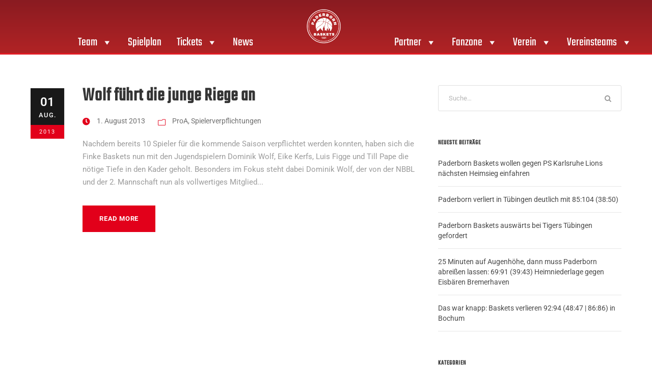

--- FILE ---
content_type: text/html; charset=UTF-8
request_url: https://paderborn-baskets.de/2013/08/01/
body_size: 23471
content:
<!DOCTYPE html>
<html lang="de">
<head>
	<meta charset="UTF-8">
	<meta name="viewport" content="width=device-width, initial-scale=1.0, viewport-fit=cover" />		<meta name='robots' content='noindex, follow' />
	<style>img:is([sizes="auto" i], [sizes^="auto," i]) { contain-intrinsic-size: 3000px 1500px }</style>
	
	<!-- This site is optimized with the Yoast SEO plugin v26.3 - https://yoast.com/wordpress/plugins/seo/ -->
	<title>1. August 2013 - Paderborn Baskets</title>
	<meta property="og:locale" content="de_DE" />
	<meta property="og:type" content="website" />
	<meta property="og:title" content="1. August 2013 - Paderborn Baskets" />
	<meta property="og:url" content="https://paderborn-baskets.de/2013/08/01/" />
	<meta property="og:site_name" content="Paderborn Baskets" />
	<meta name="twitter:card" content="summary_large_image" />
	<script type="application/ld+json" class="yoast-schema-graph">{"@context":"https://schema.org","@graph":[{"@type":"CollectionPage","@id":"https://paderborn-baskets.de/2013/08/01/","url":"https://paderborn-baskets.de/2013/08/01/","name":"1. August 2013 - Paderborn Baskets","isPartOf":{"@id":"https://paderborn-baskets.de/#website"},"breadcrumb":{"@id":"https://paderborn-baskets.de/2013/08/01/#breadcrumb"},"inLanguage":"de"},{"@type":"BreadcrumbList","@id":"https://paderborn-baskets.de/2013/08/01/#breadcrumb","itemListElement":[{"@type":"ListItem","position":1,"name":"Home","item":"https://paderborn-baskets.de/"},{"@type":"ListItem","position":2,"name":"Archives for 1. August 2013"}]},{"@type":"WebSite","@id":"https://paderborn-baskets.de/#website","url":"https://paderborn-baskets.de/","name":"Gartenzaun24 Baskets Paderborn | 2. Bundesliga","description":"","publisher":{"@id":"https://paderborn-baskets.de/#organization"},"potentialAction":[{"@type":"SearchAction","target":{"@type":"EntryPoint","urlTemplate":"https://paderborn-baskets.de/?s={search_term_string}"},"query-input":{"@type":"PropertyValueSpecification","valueRequired":true,"valueName":"search_term_string"}}],"inLanguage":"de"},{"@type":"Organization","@id":"https://paderborn-baskets.de/#organization","name":"Gartenzaun24 Baskets Paderborn","url":"https://paderborn-baskets.de/","logo":{"@type":"ImageObject","inLanguage":"de","@id":"https://paderborn-baskets.de/#/schema/logo/image/","url":"https://paderborn-baskets.de/wp-content/uploads/Basktes_Logo.png","contentUrl":"https://paderborn-baskets.de/wp-content/uploads/Basktes_Logo.png","width":2084,"height":2084,"caption":"Gartenzaun24 Baskets Paderborn"},"image":{"@id":"https://paderborn-baskets.de/#/schema/logo/image/"}}]}</script>
	<!-- / Yoast SEO plugin. -->


<link rel="alternate" type="application/rss+xml" title="Paderborn Baskets &raquo; Feed" href="https://paderborn-baskets.de/feed/" />
<link rel="alternate" type="application/rss+xml" title="Paderborn Baskets &raquo; Kommentar-Feed" href="https://paderborn-baskets.de/comments/feed/" />
<link rel='stylesheet' id='sbi_styles-css' href='https://paderborn-baskets.de/wp-content/plugins/instagram-feed-pro/css/sbi-styles.min.css?ver=6.4' type='text/css' media='all' />
<style id='wp-emoji-styles-inline-css' type='text/css'>

	img.wp-smiley, img.emoji {
		display: inline !important;
		border: none !important;
		box-shadow: none !important;
		height: 1em !important;
		width: 1em !important;
		margin: 0 0.07em !important;
		vertical-align: -0.1em !important;
		background: none !important;
		padding: 0 !important;
	}
</style>
<link rel='stylesheet' id='wp-block-library-css' href='https://paderborn-baskets.de/wp-includes/css/dist/block-library/style.min.css?ver=6.8.3' type='text/css' media='all' />
<style id='classic-theme-styles-inline-css' type='text/css'>
/*! This file is auto-generated */
.wp-block-button__link{color:#fff;background-color:#32373c;border-radius:9999px;box-shadow:none;text-decoration:none;padding:calc(.667em + 2px) calc(1.333em + 2px);font-size:1.125em}.wp-block-file__button{background:#32373c;color:#fff;text-decoration:none}
</style>
<link rel='stylesheet' id='svg-flags-core-css-css' href='https://paderborn-baskets.de/wp-content/plugins/svg-flags-lite/assets/flag-icon-css/css/flag-icon.min.css?ver=1648457259' type='text/css' media='all' />
<link data-minify="1" rel='stylesheet' id='svg-flags-block-css-css' href='https://paderborn-baskets.de/wp-content/cache/min/1/wp-content/plugins/svg-flags-lite/assets/css/block.styles.css?ver=1762841907' type='text/css' media='all' />
<style id='global-styles-inline-css' type='text/css'>
:root{--wp--preset--aspect-ratio--square: 1;--wp--preset--aspect-ratio--4-3: 4/3;--wp--preset--aspect-ratio--3-4: 3/4;--wp--preset--aspect-ratio--3-2: 3/2;--wp--preset--aspect-ratio--2-3: 2/3;--wp--preset--aspect-ratio--16-9: 16/9;--wp--preset--aspect-ratio--9-16: 9/16;--wp--preset--color--black: #000000;--wp--preset--color--cyan-bluish-gray: #abb8c3;--wp--preset--color--white: #ffffff;--wp--preset--color--pale-pink: #f78da7;--wp--preset--color--vivid-red: #cf2e2e;--wp--preset--color--luminous-vivid-orange: #ff6900;--wp--preset--color--luminous-vivid-amber: #fcb900;--wp--preset--color--light-green-cyan: #7bdcb5;--wp--preset--color--vivid-green-cyan: #00d084;--wp--preset--color--pale-cyan-blue: #8ed1fc;--wp--preset--color--vivid-cyan-blue: #0693e3;--wp--preset--color--vivid-purple: #9b51e0;--wp--preset--gradient--vivid-cyan-blue-to-vivid-purple: linear-gradient(135deg,rgba(6,147,227,1) 0%,rgb(155,81,224) 100%);--wp--preset--gradient--light-green-cyan-to-vivid-green-cyan: linear-gradient(135deg,rgb(122,220,180) 0%,rgb(0,208,130) 100%);--wp--preset--gradient--luminous-vivid-amber-to-luminous-vivid-orange: linear-gradient(135deg,rgba(252,185,0,1) 0%,rgba(255,105,0,1) 100%);--wp--preset--gradient--luminous-vivid-orange-to-vivid-red: linear-gradient(135deg,rgba(255,105,0,1) 0%,rgb(207,46,46) 100%);--wp--preset--gradient--very-light-gray-to-cyan-bluish-gray: linear-gradient(135deg,rgb(238,238,238) 0%,rgb(169,184,195) 100%);--wp--preset--gradient--cool-to-warm-spectrum: linear-gradient(135deg,rgb(74,234,220) 0%,rgb(151,120,209) 20%,rgb(207,42,186) 40%,rgb(238,44,130) 60%,rgb(251,105,98) 80%,rgb(254,248,76) 100%);--wp--preset--gradient--blush-light-purple: linear-gradient(135deg,rgb(255,206,236) 0%,rgb(152,150,240) 100%);--wp--preset--gradient--blush-bordeaux: linear-gradient(135deg,rgb(254,205,165) 0%,rgb(254,45,45) 50%,rgb(107,0,62) 100%);--wp--preset--gradient--luminous-dusk: linear-gradient(135deg,rgb(255,203,112) 0%,rgb(199,81,192) 50%,rgb(65,88,208) 100%);--wp--preset--gradient--pale-ocean: linear-gradient(135deg,rgb(255,245,203) 0%,rgb(182,227,212) 50%,rgb(51,167,181) 100%);--wp--preset--gradient--electric-grass: linear-gradient(135deg,rgb(202,248,128) 0%,rgb(113,206,126) 100%);--wp--preset--gradient--midnight: linear-gradient(135deg,rgb(2,3,129) 0%,rgb(40,116,252) 100%);--wp--preset--font-size--small: 13px;--wp--preset--font-size--medium: 20px;--wp--preset--font-size--large: 36px;--wp--preset--font-size--x-large: 42px;--wp--preset--spacing--20: 0.44rem;--wp--preset--spacing--30: 0.67rem;--wp--preset--spacing--40: 1rem;--wp--preset--spacing--50: 1.5rem;--wp--preset--spacing--60: 2.25rem;--wp--preset--spacing--70: 3.38rem;--wp--preset--spacing--80: 5.06rem;--wp--preset--shadow--natural: 6px 6px 9px rgba(0, 0, 0, 0.2);--wp--preset--shadow--deep: 12px 12px 50px rgba(0, 0, 0, 0.4);--wp--preset--shadow--sharp: 6px 6px 0px rgba(0, 0, 0, 0.2);--wp--preset--shadow--outlined: 6px 6px 0px -3px rgba(255, 255, 255, 1), 6px 6px rgba(0, 0, 0, 1);--wp--preset--shadow--crisp: 6px 6px 0px rgba(0, 0, 0, 1);}:where(.is-layout-flex){gap: 0.5em;}:where(.is-layout-grid){gap: 0.5em;}body .is-layout-flex{display: flex;}.is-layout-flex{flex-wrap: wrap;align-items: center;}.is-layout-flex > :is(*, div){margin: 0;}body .is-layout-grid{display: grid;}.is-layout-grid > :is(*, div){margin: 0;}:where(.wp-block-columns.is-layout-flex){gap: 2em;}:where(.wp-block-columns.is-layout-grid){gap: 2em;}:where(.wp-block-post-template.is-layout-flex){gap: 1.25em;}:where(.wp-block-post-template.is-layout-grid){gap: 1.25em;}.has-black-color{color: var(--wp--preset--color--black) !important;}.has-cyan-bluish-gray-color{color: var(--wp--preset--color--cyan-bluish-gray) !important;}.has-white-color{color: var(--wp--preset--color--white) !important;}.has-pale-pink-color{color: var(--wp--preset--color--pale-pink) !important;}.has-vivid-red-color{color: var(--wp--preset--color--vivid-red) !important;}.has-luminous-vivid-orange-color{color: var(--wp--preset--color--luminous-vivid-orange) !important;}.has-luminous-vivid-amber-color{color: var(--wp--preset--color--luminous-vivid-amber) !important;}.has-light-green-cyan-color{color: var(--wp--preset--color--light-green-cyan) !important;}.has-vivid-green-cyan-color{color: var(--wp--preset--color--vivid-green-cyan) !important;}.has-pale-cyan-blue-color{color: var(--wp--preset--color--pale-cyan-blue) !important;}.has-vivid-cyan-blue-color{color: var(--wp--preset--color--vivid-cyan-blue) !important;}.has-vivid-purple-color{color: var(--wp--preset--color--vivid-purple) !important;}.has-black-background-color{background-color: var(--wp--preset--color--black) !important;}.has-cyan-bluish-gray-background-color{background-color: var(--wp--preset--color--cyan-bluish-gray) !important;}.has-white-background-color{background-color: var(--wp--preset--color--white) !important;}.has-pale-pink-background-color{background-color: var(--wp--preset--color--pale-pink) !important;}.has-vivid-red-background-color{background-color: var(--wp--preset--color--vivid-red) !important;}.has-luminous-vivid-orange-background-color{background-color: var(--wp--preset--color--luminous-vivid-orange) !important;}.has-luminous-vivid-amber-background-color{background-color: var(--wp--preset--color--luminous-vivid-amber) !important;}.has-light-green-cyan-background-color{background-color: var(--wp--preset--color--light-green-cyan) !important;}.has-vivid-green-cyan-background-color{background-color: var(--wp--preset--color--vivid-green-cyan) !important;}.has-pale-cyan-blue-background-color{background-color: var(--wp--preset--color--pale-cyan-blue) !important;}.has-vivid-cyan-blue-background-color{background-color: var(--wp--preset--color--vivid-cyan-blue) !important;}.has-vivid-purple-background-color{background-color: var(--wp--preset--color--vivid-purple) !important;}.has-black-border-color{border-color: var(--wp--preset--color--black) !important;}.has-cyan-bluish-gray-border-color{border-color: var(--wp--preset--color--cyan-bluish-gray) !important;}.has-white-border-color{border-color: var(--wp--preset--color--white) !important;}.has-pale-pink-border-color{border-color: var(--wp--preset--color--pale-pink) !important;}.has-vivid-red-border-color{border-color: var(--wp--preset--color--vivid-red) !important;}.has-luminous-vivid-orange-border-color{border-color: var(--wp--preset--color--luminous-vivid-orange) !important;}.has-luminous-vivid-amber-border-color{border-color: var(--wp--preset--color--luminous-vivid-amber) !important;}.has-light-green-cyan-border-color{border-color: var(--wp--preset--color--light-green-cyan) !important;}.has-vivid-green-cyan-border-color{border-color: var(--wp--preset--color--vivid-green-cyan) !important;}.has-pale-cyan-blue-border-color{border-color: var(--wp--preset--color--pale-cyan-blue) !important;}.has-vivid-cyan-blue-border-color{border-color: var(--wp--preset--color--vivid-cyan-blue) !important;}.has-vivid-purple-border-color{border-color: var(--wp--preset--color--vivid-purple) !important;}.has-vivid-cyan-blue-to-vivid-purple-gradient-background{background: var(--wp--preset--gradient--vivid-cyan-blue-to-vivid-purple) !important;}.has-light-green-cyan-to-vivid-green-cyan-gradient-background{background: var(--wp--preset--gradient--light-green-cyan-to-vivid-green-cyan) !important;}.has-luminous-vivid-amber-to-luminous-vivid-orange-gradient-background{background: var(--wp--preset--gradient--luminous-vivid-amber-to-luminous-vivid-orange) !important;}.has-luminous-vivid-orange-to-vivid-red-gradient-background{background: var(--wp--preset--gradient--luminous-vivid-orange-to-vivid-red) !important;}.has-very-light-gray-to-cyan-bluish-gray-gradient-background{background: var(--wp--preset--gradient--very-light-gray-to-cyan-bluish-gray) !important;}.has-cool-to-warm-spectrum-gradient-background{background: var(--wp--preset--gradient--cool-to-warm-spectrum) !important;}.has-blush-light-purple-gradient-background{background: var(--wp--preset--gradient--blush-light-purple) !important;}.has-blush-bordeaux-gradient-background{background: var(--wp--preset--gradient--blush-bordeaux) !important;}.has-luminous-dusk-gradient-background{background: var(--wp--preset--gradient--luminous-dusk) !important;}.has-pale-ocean-gradient-background{background: var(--wp--preset--gradient--pale-ocean) !important;}.has-electric-grass-gradient-background{background: var(--wp--preset--gradient--electric-grass) !important;}.has-midnight-gradient-background{background: var(--wp--preset--gradient--midnight) !important;}.has-small-font-size{font-size: var(--wp--preset--font-size--small) !important;}.has-medium-font-size{font-size: var(--wp--preset--font-size--medium) !important;}.has-large-font-size{font-size: var(--wp--preset--font-size--large) !important;}.has-x-large-font-size{font-size: var(--wp--preset--font-size--x-large) !important;}
:where(.wp-block-post-template.is-layout-flex){gap: 1.25em;}:where(.wp-block-post-template.is-layout-grid){gap: 1.25em;}
:where(.wp-block-columns.is-layout-flex){gap: 2em;}:where(.wp-block-columns.is-layout-grid){gap: 2em;}
:root :where(.wp-block-pullquote){font-size: 1.5em;line-height: 1.6;}
</style>
<link data-minify="1" rel='stylesheet' id='gdlr-core-google-font-css' href='https://paderborn-baskets.de/wp-content/cache/min/1/wp-content/themes/bigslam-child/dynamic-fonts/css/gdlr-core-google-font.css?ver=1762841907' type='text/css' media='all' />
<link data-minify="1" rel='stylesheet' id='font-awesome-css' href='https://paderborn-baskets.de/wp-content/cache/min/1/wp-content/plugins/elementor/assets/lib/font-awesome/css/font-awesome.min.css?ver=1762841907' type='text/css' media='all' />
<link data-minify="1" rel='stylesheet' id='elegant-font-css' href='https://paderborn-baskets.de/wp-content/cache/min/1/wp-content/plugins/goodlayers-core/plugins/elegant/elegant-font.css?ver=1762841907' type='text/css' media='all' />
<link data-minify="1" rel='stylesheet' id='gdlr-core-plugin-css' href='https://paderborn-baskets.de/wp-content/cache/min/1/wp-content/plugins/goodlayers-core/plugins/style.css?ver=1762841907' type='text/css' media='all' />
<link data-minify="1" rel='stylesheet' id='gdlr-core-page-builder-css' href='https://paderborn-baskets.de/wp-content/cache/min/1/wp-content/plugins/goodlayers-core/include/css/page-builder.css?ver=1762841907' type='text/css' media='all' />
<link rel='stylesheet' id='svg-flags-plugin-css-css' href='https://paderborn-baskets.de/wp-content/plugins/svg-flags-lite/assets/css/frontend.css?ver=1648457259' type='text/css' media='all' />
<link data-minify="1" rel='stylesheet' id='megamenu-css' href='https://paderborn-baskets.de/wp-content/cache/min/1/wp-content/uploads/maxmegamenu/style.css?ver=1762841907' type='text/css' media='all' />
<link data-minify="1" rel='stylesheet' id='dashicons-css' href='https://paderborn-baskets.de/wp-content/cache/min/1/wp-includes/css/dashicons.min.css?ver=1762841907' type='text/css' media='all' />
<link data-minify="1" rel='stylesheet' id='bigslam-style-core-css' href='https://paderborn-baskets.de/wp-content/cache/min/1/wp-content/themes/bigslam/css/style-core.css?ver=1762841907' type='text/css' media='all' />
<link rel='stylesheet' id='bigslam-child-theme-style-css' href='https://paderborn-baskets.de/wp-content/themes/bigslam-child/style.css?ver=6.8.3' type='text/css' media='all' />
<link data-minify="1" rel='stylesheet' id='bigslam-custom-style-css' href='https://paderborn-baskets.de/wp-content/cache/min/1/wp-content/uploads/bigslam-style-custom.css?ver=1762841907' type='text/css' media='all' />
<link data-minify="1" rel='stylesheet' id='swiper-css' href='https://paderborn-baskets.de/wp-content/cache/min/1/wp-content/plugins/elementor/assets/lib/swiper/v8/css/swiper.min.css?ver=1762841907' type='text/css' media='all' />
<link rel='stylesheet' id='e-swiper-css' href='https://paderborn-baskets.de/wp-content/plugins/elementor/assets/css/conditionals/e-swiper.min.css?ver=3.33.0' type='text/css' media='all' />
<link rel='stylesheet' id='elementor-frontend-css' href='https://paderborn-baskets.de/wp-content/plugins/elementor/assets/css/frontend.min.css?ver=3.33.0' type='text/css' media='all' />
<link rel='stylesheet' id='widget-image-css' href='https://paderborn-baskets.de/wp-content/plugins/elementor/assets/css/widget-image.min.css?ver=3.33.0' type='text/css' media='all' />
<link rel='stylesheet' id='widget-nav-menu-css' href='https://paderborn-baskets.de/wp-content/plugins/elementor-pro/assets/css/widget-nav-menu.min.css?ver=3.33.0' type='text/css' media='all' />
<link rel='stylesheet' id='widget-heading-css' href='https://paderborn-baskets.de/wp-content/plugins/elementor/assets/css/widget-heading.min.css?ver=3.33.0' type='text/css' media='all' />
<link rel='stylesheet' id='widget-icon-list-css' href='https://paderborn-baskets.de/wp-content/plugins/elementor/assets/css/widget-icon-list.min.css?ver=3.33.0' type='text/css' media='all' />
<link rel='stylesheet' id='widget-social-icons-css' href='https://paderborn-baskets.de/wp-content/plugins/elementor/assets/css/widget-social-icons.min.css?ver=3.33.0' type='text/css' media='all' />
<link rel='stylesheet' id='e-apple-webkit-css' href='https://paderborn-baskets.de/wp-content/plugins/elementor/assets/css/conditionals/apple-webkit.min.css?ver=3.33.0' type='text/css' media='all' />
<link data-minify="1" rel='stylesheet' id='elementor-icons-css' href='https://paderborn-baskets.de/wp-content/cache/min/1/wp-content/plugins/elementor/assets/lib/eicons/css/elementor-icons.min.css?ver=1762841907' type='text/css' media='all' />
<link rel='stylesheet' id='elementor-post-22184-css' href='https://paderborn-baskets.de/wp-content/uploads/elementor/css/post-22184.css?ver=1762841909' type='text/css' media='all' />
<link rel='stylesheet' id='sbistyles-css' href='https://paderborn-baskets.de/wp-content/plugins/instagram-feed-pro/css/sbi-styles.min.css?ver=6.4' type='text/css' media='all' />
<link rel='stylesheet' id='elementor-post-22255-css' href='https://paderborn-baskets.de/wp-content/uploads/elementor/css/post-22255.css?ver=1762841909' type='text/css' media='all' />
<link rel='stylesheet' id='elementor-post-22252-css' href='https://paderborn-baskets.de/wp-content/uploads/elementor/css/post-22252.css?ver=1762841909' type='text/css' media='all' />
<link data-minify="1" rel='stylesheet' id='tablepress-default-css' href='https://paderborn-baskets.de/wp-content/cache/min/1/wp-content/plugins/tablepress/css/build/default.css?ver=1762841907' type='text/css' media='all' />
<link data-minify="1" rel='stylesheet' id='borlabs-cookie-css' href='https://paderborn-baskets.de/wp-content/cache/min/1/wp-content/cache/borlabs-cookie/borlabs-cookie_1_de.css?ver=1762841907' type='text/css' media='all' />
<link data-minify="1" rel='stylesheet' id='layout-css' href='https://paderborn-baskets.de/wp-content/cache/min/1/wp-content/themes/bigslam-child/scss/layout.css?ver=1762841907' type='text/css' media='all' />
<link data-minify="1" rel='stylesheet' id='elementor-gf-local-roboto-css' href='https://paderborn-baskets.de/wp-content/cache/min/1/wp-content/uploads/elementor/google-fonts/css/roboto.css?ver=1762841907' type='text/css' media='all' />
<link data-minify="1" rel='stylesheet' id='elementor-gf-local-robotoslab-css' href='https://paderborn-baskets.de/wp-content/cache/min/1/wp-content/uploads/elementor/google-fonts/css/robotoslab.css?ver=1762841907' type='text/css' media='all' />
<link rel='stylesheet' id='elementor-icons-shared-0-css' href='https://paderborn-baskets.de/wp-content/plugins/elementor/assets/lib/font-awesome/css/fontawesome.min.css?ver=5.15.3' type='text/css' media='all' />
<link data-minify="1" rel='stylesheet' id='elementor-icons-fa-solid-css' href='https://paderborn-baskets.de/wp-content/cache/min/1/wp-content/plugins/elementor/assets/lib/font-awesome/css/solid.min.css?ver=1762841907' type='text/css' media='all' />
<link data-minify="1" rel='stylesheet' id='elementor-icons-fa-regular-css' href='https://paderborn-baskets.de/wp-content/cache/min/1/wp-content/plugins/elementor/assets/lib/font-awesome/css/regular.min.css?ver=1762841907' type='text/css' media='all' />
<link data-minify="1" rel='stylesheet' id='elementor-icons-fa-brands-css' href='https://paderborn-baskets.de/wp-content/cache/min/1/wp-content/plugins/elementor/assets/lib/font-awesome/css/brands.min.css?ver=1762841907' type='text/css' media='all' />
<script type="text/javascript" src="https://paderborn-baskets.de/wp-includes/js/jquery/jquery.min.js?ver=3.7.1" id="jquery-core-js"></script>
<script type="text/javascript" src="https://paderborn-baskets.de/wp-includes/js/jquery/jquery-migrate.min.js?ver=3.4.1" id="jquery-migrate-js"></script>
<!--[if lt IE 9]>
<script type="text/javascript" src="https://paderborn-baskets.de/wp-content/themes/bigslam/js/html5.js?ver=6.8.3" id="bigslam-html5js-js"></script>
<![endif]-->
<script data-minify="1" type="text/javascript" src="https://paderborn-baskets.de/wp-content/cache/min/1/wp-content/themes/bigslam-child/js/slick.js?ver=1758886456" id="slickslider-js"></script>
<script data-minify="1" type="text/javascript" src="https://paderborn-baskets.de/wp-content/cache/min/1/wp-content/themes/bigslam-child/js/scripts.js?ver=1758886456" id="cx-scripts-js"></script>
<link rel="https://api.w.org/" href="https://paderborn-baskets.de/wp-json/" /><link rel="EditURI" type="application/rsd+xml" title="RSD" href="https://paderborn-baskets.de/xmlrpc.php?rsd" />
<meta name="generator" content="WordPress 6.8.3" />
<meta name="generator" content="Elementor 3.33.0; features: additional_custom_breakpoints; settings: css_print_method-external, google_font-enabled, font_display-auto">
			<style>
				.e-con.e-parent:nth-of-type(n+4):not(.e-lazyloaded):not(.e-no-lazyload),
				.e-con.e-parent:nth-of-type(n+4):not(.e-lazyloaded):not(.e-no-lazyload) * {
					background-image: none !important;
				}
				@media screen and (max-height: 1024px) {
					.e-con.e-parent:nth-of-type(n+3):not(.e-lazyloaded):not(.e-no-lazyload),
					.e-con.e-parent:nth-of-type(n+3):not(.e-lazyloaded):not(.e-no-lazyload) * {
						background-image: none !important;
					}
				}
				@media screen and (max-height: 640px) {
					.e-con.e-parent:nth-of-type(n+2):not(.e-lazyloaded):not(.e-no-lazyload),
					.e-con.e-parent:nth-of-type(n+2):not(.e-lazyloaded):not(.e-no-lazyload) * {
						background-image: none !important;
					}
				}
			</style>
			<style type="text/css">.broken_link, a.broken_link {
	text-decoration: line-through;
}</style><meta name="generator" content="Powered by Slider Revolution 6.7.35 - responsive, Mobile-Friendly Slider Plugin for WordPress with comfortable drag and drop interface." />
<link rel="icon" href="https://paderborn-baskets.de/wp-content/uploads/Favicon_Baskets-150x150.png" sizes="32x32" />
<link rel="icon" href="https://paderborn-baskets.de/wp-content/uploads/Favicon_Baskets-280x280.png" sizes="192x192" />
<link rel="apple-touch-icon" href="https://paderborn-baskets.de/wp-content/uploads/Favicon_Baskets-280x280.png" />
<meta name="msapplication-TileImage" content="https://paderborn-baskets.de/wp-content/uploads/Favicon_Baskets-280x280.png" />
<script>function setREVStartSize(e){
			//window.requestAnimationFrame(function() {
				window.RSIW = window.RSIW===undefined ? window.innerWidth : window.RSIW;
				window.RSIH = window.RSIH===undefined ? window.innerHeight : window.RSIH;
				try {
					var pw = document.getElementById(e.c).parentNode.offsetWidth,
						newh;
					pw = pw===0 || isNaN(pw) || (e.l=="fullwidth" || e.layout=="fullwidth") ? window.RSIW : pw;
					e.tabw = e.tabw===undefined ? 0 : parseInt(e.tabw);
					e.thumbw = e.thumbw===undefined ? 0 : parseInt(e.thumbw);
					e.tabh = e.tabh===undefined ? 0 : parseInt(e.tabh);
					e.thumbh = e.thumbh===undefined ? 0 : parseInt(e.thumbh);
					e.tabhide = e.tabhide===undefined ? 0 : parseInt(e.tabhide);
					e.thumbhide = e.thumbhide===undefined ? 0 : parseInt(e.thumbhide);
					e.mh = e.mh===undefined || e.mh=="" || e.mh==="auto" ? 0 : parseInt(e.mh,0);
					if(e.layout==="fullscreen" || e.l==="fullscreen")
						newh = Math.max(e.mh,window.RSIH);
					else{
						e.gw = Array.isArray(e.gw) ? e.gw : [e.gw];
						for (var i in e.rl) if (e.gw[i]===undefined || e.gw[i]===0) e.gw[i] = e.gw[i-1];
						e.gh = e.el===undefined || e.el==="" || (Array.isArray(e.el) && e.el.length==0)? e.gh : e.el;
						e.gh = Array.isArray(e.gh) ? e.gh : [e.gh];
						for (var i in e.rl) if (e.gh[i]===undefined || e.gh[i]===0) e.gh[i] = e.gh[i-1];
											
						var nl = new Array(e.rl.length),
							ix = 0,
							sl;
						e.tabw = e.tabhide>=pw ? 0 : e.tabw;
						e.thumbw = e.thumbhide>=pw ? 0 : e.thumbw;
						e.tabh = e.tabhide>=pw ? 0 : e.tabh;
						e.thumbh = e.thumbhide>=pw ? 0 : e.thumbh;
						for (var i in e.rl) nl[i] = e.rl[i]<window.RSIW ? 0 : e.rl[i];
						sl = nl[0];
						for (var i in nl) if (sl>nl[i] && nl[i]>0) { sl = nl[i]; ix=i;}
						var m = pw>(e.gw[ix]+e.tabw+e.thumbw) ? 1 : (pw-(e.tabw+e.thumbw)) / (e.gw[ix]);
						newh =  (e.gh[ix] * m) + (e.tabh + e.thumbh);
					}
					var el = document.getElementById(e.c);
					if (el!==null && el) el.style.height = newh+"px";
					el = document.getElementById(e.c+"_wrapper");
					if (el!==null && el) {
						el.style.height = newh+"px";
						el.style.display = "block";
					}
				} catch(e){
					console.log("Failure at Presize of Slider:" + e)
				}
			//});
		  };</script>
		<style type="text/css" id="wp-custom-css">
			.header .main-header .logo img {
    z-index: 1000;
    position: relative;
}

.gdlr-core-image-item {
    background: #ededed;
    margin: 20px;
}

.gameday-teaser-wrapper-inner .team-logo {
  height: 100px;
}


.cx-layer2{
	opacity: 0.7 !important
}


.cx-layer3{
	opacity: 0.5 !important
}


.cx-layer4{
	opacity: 0.3 !important
}

#mega-menu-wrap-header_menu_left #mega-menu-header_menu_left {
  text-align: right;
}

#mega-menu-wrap-header_menu_right #mega-menu-header_menu_right {
  text-align: left;
}

.btn-action-formular{
	  background: #e2001a;
		color: #fff!important;
		font-size: 1.2em;
		line-height: 1;
		padding: 10px 20px;
		margin-top: 6px;
		cursor: pointer;
}

.btn-action-formular img{
	  width: 20px;
		height: 20px;
}



		</style>
		<style type="text/css">/** Mega Menu CSS: fs **/</style>
<noscript><style id="rocket-lazyload-nojs-css">.rll-youtube-player, [data-lazy-src]{display:none !important;}</style></noscript><meta name="generator" content="WP Rocket 3.20.0.3" data-wpr-features="wpr_minify_js wpr_lazyload_images wpr_minify_css wpr_desktop" /></head>
<body class="archive date wp-custom-logo wp-theme-bigslam wp-child-theme-bigslam-child gdlr-core-body mega-menu-main-menu mega-menu-mobile-menu mega-menu-header-menu-left mega-menu-header-menu-right bigslam-body bigslam-body-front bigslam-full gdlr-core-link-to-lightbox elementor-default elementor-kit-22184">
		<header data-rocket-location-hash="cb3b28686b87a9b799b42f294627083e" data-elementor-type="header" data-elementor-id="22255" class="elementor elementor-22255 elementor-location-header" data-elementor-post-type="elementor_library">
					<section class="elementor-section elementor-top-section elementor-element elementor-element-644dfc4 elementor-section-full_width elementor-hidden-mobile elementor-hidden-tablet elementor-section-height-default elementor-section-height-default" data-id="644dfc4" data-element_type="section" data-settings="{&quot;background_background&quot;:&quot;gradient&quot;}">
						<div data-rocket-location-hash="0b3376bad69c5a64f5d59c7096455786" class="elementor-container elementor-column-gap-no">
					<div class="elementor-column elementor-col-100 elementor-top-column elementor-element elementor-element-99f4765" data-id="99f4765" data-element_type="column">
			<div class="elementor-widget-wrap elementor-element-populated">
						<section class="elementor-section elementor-inner-section elementor-element elementor-element-acd07f8 elementor-section-full_width elementor-section-height-default elementor-section-height-default" data-id="acd07f8" data-element_type="section">
						<div class="elementor-container elementor-column-gap-no">
					<div class="elementor-column elementor-col-33 elementor-inner-column elementor-element elementor-element-6dbf47b" data-id="6dbf47b" data-element_type="column">
			<div class="elementor-widget-wrap elementor-element-populated">
						<div class="elementor-element elementor-element-1331fcc elementor-widget elementor-widget-wp-widget-maxmegamenu" data-id="1331fcc" data-element_type="widget" data-widget_type="wp-widget-maxmegamenu.default">
				<div class="elementor-widget-container">
					<div id="mega-menu-wrap-header_menu_left" class="mega-menu-wrap"><div class="mega-menu-toggle"><div class="mega-toggle-blocks-left"></div><div class="mega-toggle-blocks-center"></div><div class="mega-toggle-blocks-right"><div class='mega-toggle-block mega-menu-toggle-animated-block mega-toggle-block-0' id='mega-toggle-block-0'><button aria-label="Toggle Menu" class="mega-toggle-animated mega-toggle-animated-slider" type="button" aria-expanded="false">
                  <span class="mega-toggle-animated-box">
                    <span class="mega-toggle-animated-inner"></span>
                  </span>
                </button></div></div></div><ul id="mega-menu-header_menu_left" class="mega-menu max-mega-menu mega-menu-horizontal mega-no-js" data-event="hover_intent" data-effect="fade_up" data-effect-speed="200" data-effect-mobile="disabled" data-effect-speed-mobile="0" data-panel-width=".elementor-location-header" data-mobile-force-width="false" data-second-click="go" data-document-click="collapse" data-vertical-behaviour="standard" data-breakpoint="768" data-unbind="true" data-mobile-state="collapse_all" data-mobile-direction="vertical" data-hover-intent-timeout="300" data-hover-intent-interval="100"><li class="mega-menu-item mega-menu-item-type-custom mega-menu-item-object-custom mega-menu-item-has-children mega-menu-megamenu mega-align-bottom-left mega-menu-megamenu mega-menu-item-19898" id="mega-menu-item-19898"><a class="mega-menu-link" href="#" aria-expanded="false" tabindex="0">Team<span class="mega-indicator" aria-hidden="true"></span></a>
<ul class="mega-sub-menu">
<li class="mega-menu-item mega-menu-item-type-custom mega-menu-item-object-custom mega-menu-item-has-children mega-menu-column-standard mega-menu-columns-1-of-5 mega-menu-item-19899" style="--columns:5; --span:1" id="mega-menu-item-19899"><a class="mega-menu-link" href="#">Bundesliga<span class="mega-indicator" aria-hidden="true"></span></a>
	<ul class="mega-sub-menu">
<li class="mega-menu-item mega-menu-item-type-post_type mega-menu-item-object-page mega-menu-item-28565" id="mega-menu-item-28565"><a class="mega-menu-link" href="https://paderborn-baskets.de/pro-a-team-sasion-2025-26/">Pro A</a></li><li class="mega-menu-item mega-menu-item-type-post_type mega-menu-item-object-page mega-menu-item-19901" id="mega-menu-item-19901"><a class="mega-menu-link" href="https://paderborn-baskets.de/management-paderborn-baskets/">Geschäftsstelle</a></li><li class="mega-menu-item mega-menu-item-type-post_type mega-menu-item-object-page mega-menu-item-28939" id="mega-menu-item-28939"><a class="mega-menu-link" href="https://paderborn-baskets.de/pressekontakt/">Pressekontakt</a></li>	</ul>
</li></ul>
</li><li class="mega-menu-item mega-menu-item-type-post_type mega-menu-item-object-page mega-align-bottom-left mega-menu-flyout mega-menu-item-27841" id="mega-menu-item-27841"><a class="mega-menu-link" href="https://paderborn-baskets.de/mannschaft/spielplan/" tabindex="0">Spielplan</a></li><li class="mega-menu-item mega-menu-item-type-custom mega-menu-item-object-custom mega-menu-item-has-children mega-menu-megamenu mega-align-bottom-left mega-menu-megamenu mega-menu-item-19908" id="mega-menu-item-19908"><a class="mega-menu-link" href="#" aria-expanded="false" tabindex="0">Tickets<span class="mega-indicator" aria-hidden="true"></span></a>
<ul class="mega-sub-menu">
<li class="mega-menu-item mega-menu-item-type-custom mega-menu-item-object-custom mega-menu-item-has-children mega-menu-column-standard mega-menu-columns-1-of-5 mega-menu-item-19909" style="--columns:5; --span:1" id="mega-menu-item-19909"><a class="mega-menu-link" href="#">Tickets<span class="mega-indicator" aria-hidden="true"></span></a>
	<ul class="mega-sub-menu">
<li class="mega-menu-item mega-menu-item-type-post_type mega-menu-item-object-page mega-menu-item-27747" id="mega-menu-item-27747"><a class="mega-menu-link" href="https://paderborn-baskets.de/tageskarten/">Tageskarten</a></li><li class="mega-menu-item mega-menu-item-type-post_type mega-menu-item-object-page mega-menu-item-19911" id="mega-menu-item-19911"><a class="mega-menu-link" href="https://paderborn-baskets.de/tickets/dauerkarten/">Dauerkarten</a></li>	</ul>
</li><li class="mega-menu-item mega-menu-item-type-custom mega-menu-item-object-custom mega-menu-item-has-children mega-menu-column-standard mega-menu-columns-1-of-5 mega-menu-item-19916" style="--columns:5; --span:1" id="mega-menu-item-19916"><a class="mega-menu-link" href="#">Infos<span class="mega-indicator" aria-hidden="true"></span></a>
	<ul class="mega-sub-menu">
<li class="mega-menu-item mega-menu-item-type-post_type mega-menu-item-object-page mega-menu-item-19918" id="mega-menu-item-19918"><a class="mega-menu-link" href="https://paderborn-baskets.de/vorverkaufstellen/">Vorverkaufstellen</a></li><li class="mega-menu-item mega-menu-item-type-post_type mega-menu-item-object-page mega-menu-item-28601" id="mega-menu-item-28601"><a class="mega-menu-link" href="https://paderborn-baskets.de/anfahrt/">Anfahrt</a></li>	</ul>
</li><li class="mega-menu-item mega-menu-item-type-widget widget_media_image mega-menu-column-standard mega-menu-columns-2-of-5 mega-menu-item-media_image-3" style="--columns:5; --span:2" id="mega-menu-item-media_image-3"><a href="https://vivenu.com/seller/paderborn-baskets-qekn"><img fetchpriority="high" width="300" height="175" src="data:image/svg+xml,%3Csvg%20xmlns='http://www.w3.org/2000/svg'%20viewBox='0%200%20300%20175'%3E%3C/svg%3E" class="image wp-image-20133  attachment-medium size-medium" alt="" style="max-width: 100%; height: auto;" decoding="async" data-lazy-srcset="https://paderborn-baskets.de/wp-content/uploads/Ticketgrafik-Website-Dropdown-300x175.png 300w, https://paderborn-baskets.de/wp-content/uploads/Ticketgrafik-Website-Dropdown-1024x599.png 1024w, https://paderborn-baskets.de/wp-content/uploads/Ticketgrafik-Website-Dropdown-768x449.png 768w, https://paderborn-baskets.de/wp-content/uploads/Ticketgrafik-Website-Dropdown-1536x898.png 1536w, https://paderborn-baskets.de/wp-content/uploads/Ticketgrafik-Website-Dropdown-2048x1197.png 2048w, https://paderborn-baskets.de/wp-content/uploads/Ticketgrafik-Website-Dropdown-280x164.png 280w" data-lazy-sizes="(max-width: 300px) 100vw, 300px" data-lazy-src="https://paderborn-baskets.de/wp-content/uploads/Ticketgrafik-Website-Dropdown-300x175.png" /><noscript><img fetchpriority="high" width="300" height="175" src="https://paderborn-baskets.de/wp-content/uploads/Ticketgrafik-Website-Dropdown-300x175.png" class="image wp-image-20133  attachment-medium size-medium" alt="" style="max-width: 100%; height: auto;" decoding="async" srcset="https://paderborn-baskets.de/wp-content/uploads/Ticketgrafik-Website-Dropdown-300x175.png 300w, https://paderborn-baskets.de/wp-content/uploads/Ticketgrafik-Website-Dropdown-1024x599.png 1024w, https://paderborn-baskets.de/wp-content/uploads/Ticketgrafik-Website-Dropdown-768x449.png 768w, https://paderborn-baskets.de/wp-content/uploads/Ticketgrafik-Website-Dropdown-1536x898.png 1536w, https://paderborn-baskets.de/wp-content/uploads/Ticketgrafik-Website-Dropdown-2048x1197.png 2048w, https://paderborn-baskets.de/wp-content/uploads/Ticketgrafik-Website-Dropdown-280x164.png 280w" sizes="(max-width: 300px) 100vw, 300px" /></noscript></a></li></ul>
</li><li class="mega-menu-item mega-menu-item-type-custom mega-menu-item-object-custom mega-align-bottom-left mega-menu-flyout mega-menu-item-28340" id="mega-menu-item-28340"><a class="mega-menu-link" href="https://paderborn-baskets.de/category/allgemein/proa/" tabindex="0">News</a></li></ul></div>				</div>
				</div>
					</div>
		</div>
				<div class="elementor-column elementor-col-33 elementor-inner-column elementor-element elementor-element-4a2edae" data-id="4a2edae" data-element_type="column">
			<div class="elementor-widget-wrap elementor-element-populated">
						<div class="elementor-element elementor-element-9b20fbc elementor-widget elementor-widget-theme-site-logo elementor-widget-image" data-id="9b20fbc" data-element_type="widget" data-widget_type="theme-site-logo.default">
				<div class="elementor-widget-container">
											<a href="https://paderborn-baskets.de">
			<img width="1024" height="1024" src="data:image/svg+xml,%3Csvg%20xmlns='http://www.w3.org/2000/svg'%20viewBox='0%200%201024%201024'%3E%3C/svg%3E" class="attachment-large size-large wp-image-27702" alt="" data-lazy-srcset="https://paderborn-baskets.de/wp-content/uploads/Basktes_Logo-1024x1024.png 1024w, https://paderborn-baskets.de/wp-content/uploads/Basktes_Logo-300x300.png 300w, https://paderborn-baskets.de/wp-content/uploads/Basktes_Logo-150x150.png 150w, https://paderborn-baskets.de/wp-content/uploads/Basktes_Logo-768x768.png 768w, https://paderborn-baskets.de/wp-content/uploads/Basktes_Logo-1536x1536.png 1536w, https://paderborn-baskets.de/wp-content/uploads/Basktes_Logo-2048x2048.png 2048w, https://paderborn-baskets.de/wp-content/uploads/Basktes_Logo-280x280.png 280w, https://paderborn-baskets.de/wp-content/uploads/Basktes_Logo-600x600.png 600w" data-lazy-sizes="(max-width: 1024px) 100vw, 1024px" data-lazy-src="https://paderborn-baskets.de/wp-content/uploads/Basktes_Logo-1024x1024.png" /><noscript><img width="1024" height="1024" src="https://paderborn-baskets.de/wp-content/uploads/Basktes_Logo-1024x1024.png" class="attachment-large size-large wp-image-27702" alt="" srcset="https://paderborn-baskets.de/wp-content/uploads/Basktes_Logo-1024x1024.png 1024w, https://paderborn-baskets.de/wp-content/uploads/Basktes_Logo-300x300.png 300w, https://paderborn-baskets.de/wp-content/uploads/Basktes_Logo-150x150.png 150w, https://paderborn-baskets.de/wp-content/uploads/Basktes_Logo-768x768.png 768w, https://paderborn-baskets.de/wp-content/uploads/Basktes_Logo-1536x1536.png 1536w, https://paderborn-baskets.de/wp-content/uploads/Basktes_Logo-2048x2048.png 2048w, https://paderborn-baskets.de/wp-content/uploads/Basktes_Logo-280x280.png 280w, https://paderborn-baskets.de/wp-content/uploads/Basktes_Logo-600x600.png 600w" sizes="(max-width: 1024px) 100vw, 1024px" /></noscript>				</a>
											</div>
				</div>
					</div>
		</div>
				<div class="elementor-column elementor-col-33 elementor-inner-column elementor-element elementor-element-d9d08d0" data-id="d9d08d0" data-element_type="column">
			<div class="elementor-widget-wrap elementor-element-populated">
						<div class="elementor-element elementor-element-80b5d2b elementor-widget elementor-widget-wp-widget-maxmegamenu" data-id="80b5d2b" data-element_type="widget" data-widget_type="wp-widget-maxmegamenu.default">
				<div class="elementor-widget-container">
					<div id="mega-menu-wrap-header_menu_right" class="mega-menu-wrap"><div class="mega-menu-toggle"><div class="mega-toggle-blocks-left"></div><div class="mega-toggle-blocks-center"></div><div class="mega-toggle-blocks-right"><div class='mega-toggle-block mega-menu-toggle-animated-block mega-toggle-block-0' id='mega-toggle-block-0'><button aria-label="Toggle Menu" class="mega-toggle-animated mega-toggle-animated-slider" type="button" aria-expanded="false">
                  <span class="mega-toggle-animated-box">
                    <span class="mega-toggle-animated-inner"></span>
                  </span>
                </button></div></div></div><ul id="mega-menu-header_menu_right" class="mega-menu max-mega-menu mega-menu-horizontal mega-no-js" data-event="hover_intent" data-effect="fade_up" data-effect-speed="200" data-effect-mobile="disabled" data-effect-speed-mobile="0" data-panel-width=".elementor-location-header" data-mobile-force-width="false" data-second-click="go" data-document-click="collapse" data-vertical-behaviour="standard" data-breakpoint="768" data-unbind="true" data-mobile-state="collapse_all" data-mobile-direction="vertical" data-hover-intent-timeout="300" data-hover-intent-interval="100"><li class="mega-menu-item mega-menu-item-type-custom mega-menu-item-object-custom mega-menu-item-has-children mega-menu-megamenu mega-align-bottom-left mega-menu-megamenu mega-menu-item-19929" id="mega-menu-item-19929"><a class="mega-menu-link" href="#" aria-expanded="false" tabindex="0">Partner<span class="mega-indicator" aria-hidden="true"></span></a>
<ul class="mega-sub-menu">
<li class="mega-menu-item mega-menu-item-type-custom mega-menu-item-object-custom mega-menu-item-has-children mega-menu-column-standard mega-menu-columns-1-of-5 mega-menu-item-19930" style="--columns:5; --span:1" id="mega-menu-item-19930"><a class="mega-menu-link" href="#">Unsere Partner<span class="mega-indicator" aria-hidden="true"></span></a>
	<ul class="mega-sub-menu">
<li class="mega-menu-item mega-menu-item-type-custom mega-menu-item-object-custom mega-menu-item-28348" id="mega-menu-item-28348"><a class="mega-menu-link" href="https://paderborn-baskets.de/sponsoren">Übersicht</a></li><li class="mega-menu-item mega-menu-item-type-post_type mega-menu-item-object-page mega-menu-item-19935" id="mega-menu-item-19935"><a class="mega-menu-link" href="https://paderborn-baskets.de/sponsor-werden/">Partner werden</a></li>	</ul>
</li></ul>
</li><li class="mega-menu-item mega-menu-item-type-custom mega-menu-item-object-custom mega-menu-item-has-children mega-menu-megamenu mega-align-bottom-left mega-menu-megamenu mega-menu-item-19936" id="mega-menu-item-19936"><a class="mega-menu-link" href="#" aria-expanded="false" tabindex="0">Fanzone<span class="mega-indicator" aria-hidden="true"></span></a>
<ul class="mega-sub-menu">
<li class="mega-menu-item mega-menu-item-type-custom mega-menu-item-object-custom mega-menu-column-standard mega-menu-columns-1-of-5 mega-menu-item-24387" style="--columns:5; --span:1" id="mega-menu-item-24387"><a class="mega-menu-link" href="https://shop.paderborn-baskets.de/">Fanshop</a></li><li class="mega-menu-item mega-menu-item-type-custom mega-menu-item-object-custom mega-menu-column-standard mega-menu-columns-1-of-5 mega-menu-item-20158" style="--columns:5; --span:1" id="mega-menu-item-20158"><a class="mega-menu-link" href="https://sportdeutschland.tv/barmer-2-basketball-bundesliga">Livestream</a></li><li class="mega-menu-item mega-menu-item-type-custom mega-menu-item-object-custom mega-menu-item-has-children mega-menu-column-standard mega-menu-columns-1-of-5 mega-menu-item-19940" style="--columns:5; --span:1" id="mega-menu-item-19940"><a class="mega-menu-link" href="#">Rund um die Baskets<span class="mega-indicator" aria-hidden="true"></span></a>
	<ul class="mega-sub-menu">
<li class="mega-menu-item mega-menu-item-type-post_type mega-menu-item-object-page mega-menu-item-19942" id="mega-menu-item-19942"><a class="mega-menu-link" href="https://paderborn-baskets.de/fanzone/fanclub-maspernpower/">Fanclub</a></li><li class="mega-menu-item mega-menu-item-type-post_type mega-menu-item-object-page mega-menu-item-19943" id="mega-menu-item-19943"><a class="mega-menu-link" href="https://paderborn-baskets.de/fanzone/geburtstagsfeier/">Geburtstagsfeiern</a></li><li class="mega-menu-item mega-menu-item-type-post_type mega-menu-item-object-page mega-menu-item-19944" id="mega-menu-item-19944"><a class="mega-menu-link" href="https://paderborn-baskets.de/maskottchen/">Maskottchen</a></li>	</ul>
</li></ul>
</li><li class="mega-menu-item mega-menu-item-type-custom mega-menu-item-object-custom mega-menu-item-has-children mega-menu-megamenu mega-align-bottom-left mega-menu-megamenu mega-menu-item-19947" id="mega-menu-item-19947"><a class="mega-menu-link" href="#" aria-expanded="false" tabindex="0">Verein<span class="mega-indicator" aria-hidden="true"></span></a>
<ul class="mega-sub-menu">
<li class="mega-menu-item mega-menu-item-type-custom mega-menu-item-object-custom mega-menu-item-has-children mega-menu-column-standard mega-menu-columns-1-of-5 mega-menu-item-19948" style="--columns:5; --span:1" id="mega-menu-item-19948"><a class="mega-menu-link" href="#">Camps<span class="mega-indicator" aria-hidden="true"></span></a>
	<ul class="mega-sub-menu">
<li class="mega-menu-item mega-menu-item-type-post_type mega-menu-item-object-page mega-menu-item-19983" id="mega-menu-item-19983"><a class="mega-menu-link" href="https://paderborn-baskets.de/basketballcamp/">Basketball Camps</a></li>	</ul>
</li><li class="mega-menu-item mega-menu-item-type-custom mega-menu-item-object-custom mega-menu-item-has-children mega-menu-column-standard mega-menu-columns-1-of-5 mega-menu-item-19949" style="--columns:5; --span:1" id="mega-menu-item-19949"><a class="mega-menu-link" href="#">Projekte<span class="mega-indicator" aria-hidden="true"></span></a>
	<ul class="mega-sub-menu">
<li class="mega-menu-item mega-menu-item-type-post_type mega-menu-item-object-page mega-menu-item-19987" id="mega-menu-item-19987"><a class="mega-menu-link" href="https://paderborn-baskets.de/verein/talentoffensive/sportinternat-paderborn-bereich-basketball-2/">Basketball-Internat</a></li><li class="mega-menu-item mega-menu-item-type-post_type mega-menu-item-object-page mega-menu-item-20100" id="mega-menu-item-20100"><a class="mega-menu-link" href="https://paderborn-baskets.de/grundschulliga/">Grundschulliga</a></li><li class="mega-menu-item mega-menu-item-type-post_type mega-menu-item-object-page mega-menu-item-20680" id="mega-menu-item-20680"><a class="mega-menu-link" href="https://paderborn-baskets.de/verein/projekte/j-team/">J-Team</a></li>	</ul>
</li><li class="mega-menu-item mega-menu-item-type-custom mega-menu-item-object-custom mega-menu-item-has-children mega-menu-column-standard mega-menu-columns-1-of-5 mega-menu-item-19950" style="--columns:5; --span:1" id="mega-menu-item-19950"><a class="mega-menu-link" href="#">Organisation<span class="mega-indicator" aria-hidden="true"></span></a>
	<ul class="mega-sub-menu">
<li class="mega-menu-item mega-menu-item-type-post_type mega-menu-item-object-page mega-menu-item-19985" id="mega-menu-item-19985"><a class="mega-menu-link" href="https://paderborn-baskets.de/verein/">Verein Paderborn Baskets 91 e.V.</a></li><li class="mega-menu-item mega-menu-item-type-post_type mega-menu-item-object-page mega-menu-item-19986" id="mega-menu-item-19986"><a class="mega-menu-link" href="https://paderborn-baskets.de/verein/praesidium/">Präsidium</a></li><li class="mega-menu-item mega-menu-item-type-post_type mega-menu-item-object-page mega-menu-item-21040" id="mega-menu-item-21040"><a class="mega-menu-link" href="https://paderborn-baskets.de/verein/mitarbeiter/">Mitarbeiter</a></li><li class="mega-menu-item mega-menu-item-type-post_type mega-menu-item-object-page mega-menu-item-20099" id="mega-menu-item-20099"><a class="mega-menu-link" href="https://paderborn-baskets.de/jugendfoerderer/">Jugendförderer</a></li><li class="mega-menu-item mega-menu-item-type-post_type mega-menu-item-object-page mega-menu-item-22055" id="mega-menu-item-22055"><a class="mega-menu-link" href="https://paderborn-baskets.de/verein/ehrenmitglieder/">Ehrenmitglieder</a></li><li class="mega-menu-item mega-menu-item-type-post_type mega-menu-item-object-page mega-menu-item-21460" id="mega-menu-item-21460"><a class="mega-menu-link" href="https://paderborn-baskets.de/?page_id=21458">Jobs</a></li><li class="mega-menu-item mega-menu-item-type-post_type mega-menu-item-object-page mega-menu-item-24307" id="mega-menu-item-24307"><a class="mega-menu-link" href="https://paderborn-baskets.de/probetraining/">Probetraining</a></li><li class="mega-menu-item mega-menu-item-type-post_type mega-menu-item-object-page mega-menu-item-20027" id="mega-menu-item-20027"><a class="mega-menu-link" href="https://paderborn-baskets.de/verein/formulare/">Formulare</a></li>	</ul>
</li><li class="mega-menu-item mega-menu-item-type-custom mega-menu-item-object-custom mega-menu-item-has-children mega-menu-column-standard mega-menu-columns-1-of-5 mega-menu-item-19951" style="--columns:5; --span:1" id="mega-menu-item-19951"><a class="mega-menu-link" href="#">Partner<span class="mega-indicator" aria-hidden="true"></span></a>
	<ul class="mega-sub-menu">
<li class="mega-menu-item mega-menu-item-type-post_type mega-menu-item-object-page mega-menu-item-20098" id="mega-menu-item-20098"><a class="mega-menu-link" href="https://paderborn-baskets.de/verein/kooperationen/">Kooperationen</a></li><li class="mega-menu-item mega-menu-item-type-post_type mega-menu-item-object-page mega-menu-item-19984" id="mega-menu-item-19984"><a class="mega-menu-link" href="https://paderborn-baskets.de/verein/partnerschulen/">Partnerschulen</a></li>	</ul>
</li></ul>
</li><li class="mega-menu-item mega-menu-item-type-custom mega-menu-item-object-custom mega-menu-item-has-children mega-menu-megamenu mega-align-bottom-left mega-menu-megamenu mega-menu-item-19952" id="mega-menu-item-19952"><a class="mega-menu-link" href="#" aria-expanded="false" tabindex="0">Vereinsteams<span class="mega-indicator" aria-hidden="true"></span></a>
<ul class="mega-sub-menu">
<li class="mega-menu-item mega-menu-item-type-custom mega-menu-item-object-custom mega-menu-item-has-children mega-menu-column-standard mega-menu-columns-1-of-5 mega-menu-item-19953" style="--columns:5; --span:1" id="mega-menu-item-19953"><a class="mega-menu-link" href="#">Senioren<span class="mega-indicator" aria-hidden="true"></span></a>
	<ul class="mega-sub-menu">
<li class="mega-menu-item mega-menu-item-type-post_type mega-menu-item-object-page mega-menu-item-19954" id="mega-menu-item-19954"><a class="mega-menu-link" href="https://paderborn-baskets.de/teams/herren/2-herren/">Herren II | 2. Regionalliga</a></li><li class="mega-menu-item mega-menu-item-type-post_type mega-menu-item-object-page mega-menu-item-19955" id="mega-menu-item-19955"><a class="mega-menu-link" href="https://paderborn-baskets.de/teams/herren/3-herren/">Herren III | Landesliga</a></li><li class="mega-menu-item mega-menu-item-type-post_type mega-menu-item-object-page mega-menu-item-19956" id="mega-menu-item-19956"><a class="mega-menu-link" href="https://paderborn-baskets.de/teams/herren/4-herren/">Herren IV | Bezirksliga</a></li><li class="mega-menu-item mega-menu-item-type-post_type mega-menu-item-object-page mega-menu-item-19957" id="mega-menu-item-19957"><a class="mega-menu-link" href="https://paderborn-baskets.de/teams/herren/5-herren/">Herren V | Kreisliga</a></li><li class="mega-menu-item mega-menu-item-type-post_type mega-menu-item-object-page mega-menu-item-25806" id="mega-menu-item-25806"><a class="mega-menu-link" href="https://paderborn-baskets.de/teams/damen/damen-i/">Damen I</a></li><li class="mega-menu-item mega-menu-item-type-post_type mega-menu-item-object-page mega-menu-item-19958" id="mega-menu-item-19958"><a class="mega-menu-link" href="https://paderborn-baskets.de/teams/herren/hobbymannschaft/">Hobby Herren</a></li><li class="mega-menu-item mega-menu-item-type-post_type mega-menu-item-object-page mega-menu-item-19959" id="mega-menu-item-19959"><a class="mega-menu-link" href="https://paderborn-baskets.de/teams/damen/hobbymannschaft/">Hobby Damen</a></li>	</ul>
</li><li class="mega-menu-item mega-menu-item-type-custom mega-menu-item-object-custom mega-menu-item-has-children mega-menu-column-standard mega-menu-columns-1-of-5 mega-menu-item-19960" style="--columns:5; --span:1" id="mega-menu-item-19960"><a class="mega-menu-link" href="#">Jugend<span class="mega-indicator" aria-hidden="true"></span></a>
	<ul class="mega-sub-menu">
<li class="mega-menu-item mega-menu-item-type-post_type mega-menu-item-object-page mega-menu-item-19961" id="mega-menu-item-19961"><a class="mega-menu-link" href="https://paderborn-baskets.de/teams/jugend/u18-1/">U18-1 Oberliga</a></li><li class="mega-menu-item mega-menu-item-type-post_type mega-menu-item-object-page mega-menu-item-19962" id="mega-menu-item-19962"><a class="mega-menu-link" href="https://paderborn-baskets.de/teams/jugend/u18-2/">U18-2 Kreisliga</a></li><li class="mega-menu-item mega-menu-item-type-post_type mega-menu-item-object-page mega-menu-item-19963" id="mega-menu-item-19963"><a class="mega-menu-link" href="https://paderborn-baskets.de/teams/jugend/u16-2/">U16-2 Regionalliga</a></li><li class="mega-menu-item mega-menu-item-type-post_type mega-menu-item-object-page mega-menu-item-19964" id="mega-menu-item-19964"><a class="mega-menu-link" href="https://paderborn-baskets.de/teams/jugend/u16-3/">U16-3 Landesliga</a></li><li class="mega-menu-item mega-menu-item-type-post_type mega-menu-item-object-page mega-menu-item-20079" id="mega-menu-item-20079"><a class="mega-menu-link" href="https://paderborn-baskets.de/teams/jugend/u16-4/">U16-4 Kreisliga</a></li><li class="mega-menu-item mega-menu-item-type-post_type mega-menu-item-object-page mega-menu-item-21060" id="mega-menu-item-21060"><a class="mega-menu-link" href="https://paderborn-baskets.de/teams/jugend/u14-16-w/">U14/16 w</a></li><li class="mega-menu-item mega-menu-item-type-post_type mega-menu-item-object-page mega-menu-item-19965" id="mega-menu-item-19965"><a class="mega-menu-link" href="https://paderborn-baskets.de/teams/jugend/u14-1/">U14-1 Regionalliga</a></li><li class="mega-menu-item mega-menu-item-type-post_type mega-menu-item-object-page mega-menu-item-19966" id="mega-menu-item-19966"><a class="mega-menu-link" href="https://paderborn-baskets.de/teams/jugend/u14-2/">U14-2 Oberliga</a></li><li class="mega-menu-item mega-menu-item-type-post_type mega-menu-item-object-page mega-menu-item-19967" id="mega-menu-item-19967"><a class="mega-menu-link" href="https://paderborn-baskets.de/teams/jugend/u14-3/">U14-3 Landesliga</a></li><li class="mega-menu-item mega-menu-item-type-post_type mega-menu-item-object-page mega-menu-item-20095" id="mega-menu-item-20095"><a class="mega-menu-link" href="https://paderborn-baskets.de/teams/jugend/u14-3-2/">U14-4 Kreisliga</a></li>	</ul>
</li><li class="mega-menu-item mega-menu-item-type-custom mega-menu-item-object-custom mega-menu-item-has-children mega-menu-column-standard mega-menu-columns-1-of-5 mega-menu-item-19973" style="--columns:5; --span:1" id="mega-menu-item-19973"><a class="mega-menu-link" href="#">Minis (U12)<span class="mega-indicator" aria-hidden="true"></span></a>
	<ul class="mega-sub-menu">
<li class="mega-menu-item mega-menu-item-type-post_type mega-menu-item-object-page mega-menu-item-19974" id="mega-menu-item-19974"><a class="mega-menu-link" href="https://paderborn-baskets.de/teams/jugend/u12-weiss/">U12 weiß</a></li><li class="mega-menu-item mega-menu-item-type-post_type mega-menu-item-object-page mega-menu-item-19975" id="mega-menu-item-19975"><a class="mega-menu-link" href="https://paderborn-baskets.de/teams/jugend/u12-rot/">U12 rot</a></li><li class="mega-menu-item mega-menu-item-type-post_type mega-menu-item-object-page mega-menu-item-19979" id="mega-menu-item-19979"><a class="mega-menu-link" href="https://paderborn-baskets.de/teams/jugend/u12-blau/">U12 blau</a></li><li class="mega-menu-item mega-menu-item-type-post_type mega-menu-item-object-page mega-menu-item-19977" id="mega-menu-item-19977"><a class="mega-menu-link" href="https://paderborn-baskets.de/teams/jugend/u12-gruen/">U12 grün</a></li><li class="mega-menu-item mega-menu-item-type-post_type mega-menu-item-object-page mega-menu-item-25559" id="mega-menu-item-25559"><a class="mega-menu-link" href="https://paderborn-baskets.de/teams/jugend/u12-orange/">U12 orange</a></li><li class="mega-menu-item mega-menu-item-type-post_type mega-menu-item-object-page mega-menu-item-25560" id="mega-menu-item-25560"><a class="mega-menu-link" href="https://paderborn-baskets.de/teams/jugend/u12-lila/">U12 lila</a></li><li class="mega-menu-item mega-menu-item-type-post_type mega-menu-item-object-page mega-menu-item-25561" id="mega-menu-item-25561"><a class="mega-menu-link" href="https://paderborn-baskets.de/teams/jugend/u12-grau/">U12 grau</a></li><li class="mega-menu-item mega-menu-item-type-post_type mega-menu-item-object-page mega-menu-item-25562" id="mega-menu-item-25562"><a class="mega-menu-link" href="https://paderborn-baskets.de/teams/jugend/u12-gelb/">U12 gelb</a></li><li class="mega-menu-item mega-menu-item-type-post_type mega-menu-item-object-page mega-menu-item-21055" id="mega-menu-item-21055"><a class="mega-menu-link" href="https://paderborn-baskets.de/teams/jugend/u12-tuerkis-2/">U12 türkis</a></li>	</ul>
</li><li class="mega-menu-item mega-menu-item-type-custom mega-menu-item-object-custom mega-menu-item-has-children mega-menu-column-standard mega-menu-columns-1-of-5 mega-menu-item-19968" style="--columns:5; --span:1" id="mega-menu-item-19968"><a class="mega-menu-link" href="#">Minis (U10-U8-U6)<span class="mega-indicator" aria-hidden="true"></span></a>
	<ul class="mega-sub-menu">
<li class="mega-menu-item mega-menu-item-type-post_type mega-menu-item-object-page mega-menu-item-19969" id="mega-menu-item-19969"><a class="mega-menu-link" href="https://paderborn-baskets.de/teams/jugend/u10-weiss/">U10 weiß</a></li><li class="mega-menu-item mega-menu-item-type-post_type mega-menu-item-object-page mega-menu-item-19970" id="mega-menu-item-19970"><a class="mega-menu-link" href="https://paderborn-baskets.de/teams/jugend/u10-rot/">U10 rot</a></li><li class="mega-menu-item mega-menu-item-type-post_type mega-menu-item-object-page mega-menu-item-21026" id="mega-menu-item-21026"><a class="mega-menu-link" href="https://paderborn-baskets.de/teams/jugend/u10-blau/">U10 blau</a></li><li class="mega-menu-item mega-menu-item-type-post_type mega-menu-item-object-page mega-menu-item-21369" id="mega-menu-item-21369"><a class="mega-menu-link" href="https://paderborn-baskets.de/teams/jugend/u10-gruen/">U10 grün</a></li><li class="mega-menu-item mega-menu-item-type-post_type mega-menu-item-object-page mega-menu-item-23729" id="mega-menu-item-23729"><a class="mega-menu-link" href="https://paderborn-baskets.de/teams/jugend/u10-tuerkis/">U10 türkis</a></li><li class="mega-menu-item mega-menu-item-type-post_type mega-menu-item-object-page mega-menu-item-20026" id="mega-menu-item-20026"><a class="mega-menu-link" href="https://paderborn-baskets.de/teams/jugend/baskets-ballsportschule/">U8</a></li><li class="mega-menu-item mega-menu-item-type-post_type mega-menu-item-object-page mega-menu-item-23731" id="mega-menu-item-23731"><a class="mega-menu-link" href="https://paderborn-baskets.de/teams/jugend/baskets-ballsportschule-u6/">Luzis Ballschule (U6)</a></li>	</ul>
</li></ul>
</li></ul></div>				</div>
				</div>
					</div>
		</div>
					</div>
		</section>
					</div>
		</div>
					</div>
		</section>
				<section class="elementor-section elementor-top-section elementor-element elementor-element-476e25a elementor-hidden-desktop elementor-section-boxed elementor-section-height-default elementor-section-height-default" data-id="476e25a" data-element_type="section" data-settings="{&quot;background_background&quot;:&quot;gradient&quot;}">
						<div data-rocket-location-hash="b3be091174dcd2d7573499587c59c9d9" class="elementor-container elementor-column-gap-default">
					<div class="elementor-column elementor-col-50 elementor-top-column elementor-element elementor-element-4971121" data-id="4971121" data-element_type="column">
			<div class="elementor-widget-wrap elementor-element-populated">
						<div class="elementor-element elementor-element-e6aa3c7 elementor-widget elementor-widget-theme-site-logo elementor-widget-image" data-id="e6aa3c7" data-element_type="widget" data-widget_type="theme-site-logo.default">
				<div class="elementor-widget-container">
											<a href="https://paderborn-baskets.de">
			<img width="2084" height="2084" src="data:image/svg+xml,%3Csvg%20xmlns='http://www.w3.org/2000/svg'%20viewBox='0%200%202084%202084'%3E%3C/svg%3E" class="attachment-full size-full wp-image-27702" alt="" data-lazy-srcset="https://paderborn-baskets.de/wp-content/uploads/Basktes_Logo.png 2084w, https://paderborn-baskets.de/wp-content/uploads/Basktes_Logo-300x300.png 300w, https://paderborn-baskets.de/wp-content/uploads/Basktes_Logo-1024x1024.png 1024w, https://paderborn-baskets.de/wp-content/uploads/Basktes_Logo-150x150.png 150w, https://paderborn-baskets.de/wp-content/uploads/Basktes_Logo-768x768.png 768w, https://paderborn-baskets.de/wp-content/uploads/Basktes_Logo-1536x1536.png 1536w, https://paderborn-baskets.de/wp-content/uploads/Basktes_Logo-2048x2048.png 2048w, https://paderborn-baskets.de/wp-content/uploads/Basktes_Logo-280x280.png 280w, https://paderborn-baskets.de/wp-content/uploads/Basktes_Logo-600x600.png 600w" data-lazy-sizes="(max-width: 2084px) 100vw, 2084px" data-lazy-src="https://paderborn-baskets.de/wp-content/uploads/Basktes_Logo.png" /><noscript><img width="2084" height="2084" src="https://paderborn-baskets.de/wp-content/uploads/Basktes_Logo.png" class="attachment-full size-full wp-image-27702" alt="" srcset="https://paderborn-baskets.de/wp-content/uploads/Basktes_Logo.png 2084w, https://paderborn-baskets.de/wp-content/uploads/Basktes_Logo-300x300.png 300w, https://paderborn-baskets.de/wp-content/uploads/Basktes_Logo-1024x1024.png 1024w, https://paderborn-baskets.de/wp-content/uploads/Basktes_Logo-150x150.png 150w, https://paderborn-baskets.de/wp-content/uploads/Basktes_Logo-768x768.png 768w, https://paderborn-baskets.de/wp-content/uploads/Basktes_Logo-1536x1536.png 1536w, https://paderborn-baskets.de/wp-content/uploads/Basktes_Logo-2048x2048.png 2048w, https://paderborn-baskets.de/wp-content/uploads/Basktes_Logo-280x280.png 280w, https://paderborn-baskets.de/wp-content/uploads/Basktes_Logo-600x600.png 600w" sizes="(max-width: 2084px) 100vw, 2084px" /></noscript>				</a>
											</div>
				</div>
					</div>
		</div>
				<div class="elementor-column elementor-col-50 elementor-top-column elementor-element elementor-element-d1f8155" data-id="d1f8155" data-element_type="column">
			<div class="elementor-widget-wrap elementor-element-populated">
						<div class="elementor-element elementor-element-a5cf5b8 elementor-nav-menu--dropdown-tablet elementor-nav-menu__text-align-aside elementor-nav-menu--toggle elementor-nav-menu--burger elementor-widget elementor-widget-nav-menu" data-id="a5cf5b8" data-element_type="widget" data-settings="{&quot;layout&quot;:&quot;horizontal&quot;,&quot;submenu_icon&quot;:{&quot;value&quot;:&quot;&lt;i class=\&quot;fas fa-caret-down\&quot; aria-hidden=\&quot;true\&quot;&gt;&lt;\/i&gt;&quot;,&quot;library&quot;:&quot;fa-solid&quot;},&quot;toggle&quot;:&quot;burger&quot;}" data-widget_type="nav-menu.default">
				<div class="elementor-widget-container">
								<nav aria-label="Menü" class="elementor-nav-menu--main elementor-nav-menu__container elementor-nav-menu--layout-horizontal e--pointer-underline e--animation-fade">
				<ul id="menu-1-a5cf5b8" class="elementor-nav-menu"><li class="menu-item menu-item-type-custom menu-item-object-custom menu-item-has-children menu-item-27836"><a href="#" class="elementor-item elementor-item-anchor">Team</a>
<ul class="sub-menu elementor-nav-menu--dropdown">
	<li class="menu-item menu-item-type-post_type menu-item-object-page menu-item-28540"><a href="https://paderborn-baskets.de/pro-a-team-sasion-2025-26/" class="elementor-sub-item">Pro A</a></li>
	<li class="menu-item menu-item-type-post_type menu-item-object-page menu-item-27595"><a href="https://paderborn-baskets.de/management-paderborn-baskets/" class="elementor-sub-item">Geschäftsstelle</a></li>
	<li class="menu-item menu-item-type-post_type menu-item-object-page menu-item-28940"><a href="https://paderborn-baskets.de/pressekontakt/" class="elementor-sub-item">Pressekontakt</a></li>
</ul>
</li>
<li class="menu-item menu-item-type-post_type menu-item-object-page menu-item-27837"><a href="https://paderborn-baskets.de/mannschaft/spielplan/" class="elementor-item">Spielplan</a></li>
<li class="menu-item menu-item-type-post_type menu-item-object-page menu-item-28486"><a href="https://paderborn-baskets.de/tabelle-25-26/" class="elementor-item">Tabelle</a></li>
<li class="menu-item menu-item-type-custom menu-item-object-custom menu-item-has-children menu-item-22389"><a href="#" class="elementor-item elementor-item-anchor">Tickets</a>
<ul class="sub-menu elementor-nav-menu--dropdown">
	<li class="menu-item menu-item-type-post_type menu-item-object-page menu-item-27746"><a href="https://paderborn-baskets.de/tageskarten/" class="elementor-sub-item">Tageskarten</a></li>
	<li class="menu-item menu-item-type-post_type menu-item-object-page menu-item-15213"><a href="https://paderborn-baskets.de/tickets/dauerkarten/" class="elementor-sub-item">Dauerkarten</a></li>
	<li class="menu-item menu-item-type-post_type menu-item-object-page menu-item-15317"><a href="https://paderborn-baskets.de/vorverkaufstellen/" class="elementor-sub-item">Vorverkaufstellen</a></li>
	<li class="menu-item menu-item-type-post_type menu-item-object-page menu-item-15313"><a href="https://paderborn-baskets.de/anfahrt/" class="elementor-sub-item">Anfahrt</a></li>
</ul>
</li>
<li class="menu-item menu-item-type-post_type menu-item-object-page menu-item-12903"><a href="https://paderborn-baskets.de/news/" class="elementor-item">Neuigkeiten</a></li>
<li class="menu-item menu-item-type-custom menu-item-object-custom menu-item-25724"><a href="https://shop.paderborn-baskets.de/" class="elementor-item">Fanshop</a></li>
<li class="menu-item menu-item-type-custom menu-item-object-custom menu-item-has-children menu-item-28365"><a href="#" class="elementor-item elementor-item-anchor">Partner</a>
<ul class="sub-menu elementor-nav-menu--dropdown">
	<li class="menu-item menu-item-type-custom menu-item-object-custom menu-item-28367"><a href="https://paderborn-baskets.de/sponsor-werden/" class="elementor-sub-item">Sponsor werden</a></li>
	<li class="menu-item menu-item-type-custom menu-item-object-custom menu-item-23995"><a href="/sponsoren" class="elementor-sub-item">Übersicht</a></li>
</ul>
</li>
<li class="menu-item menu-item-type-custom menu-item-object-custom menu-item-has-children menu-item-23997"><a href="#" class="elementor-item elementor-item-anchor">Fanzone</a>
<ul class="sub-menu elementor-nav-menu--dropdown">
	<li class="menu-item menu-item-type-custom menu-item-object-custom menu-item-20159"><a href="https://sportdeutschland.tv/barmer-2-basketball-bundesliga" class="elementor-sub-item">Livestream</a></li>
	<li class="menu-item menu-item-type-post_type menu-item-object-page menu-item-13138"><a href="https://paderborn-baskets.de/fanzone/fanclub-maspernpower/" class="elementor-sub-item">Fanclub Maspernpower</a></li>
	<li class="menu-item menu-item-type-post_type menu-item-object-page menu-item-13142"><a href="https://paderborn-baskets.de/fanzone/geburtstagsfeier/" class="elementor-sub-item">Geburtstagsfeiern bei den Baskets</a></li>
</ul>
</li>
<li class="menu-item menu-item-type-post_type menu-item-object-page menu-item-has-children menu-item-13131"><a href="https://paderborn-baskets.de/verein/" class="elementor-item">Verein</a>
<ul class="sub-menu elementor-nav-menu--dropdown">
	<li class="menu-item menu-item-type-post_type menu-item-object-page menu-item-13136"><a href="https://paderborn-baskets.de/verein/praesidium/" class="elementor-sub-item">Präsidium</a></li>
	<li class="menu-item menu-item-type-post_type menu-item-object-page menu-item-14104"><a href="https://paderborn-baskets.de/jugendfoerderer/" class="elementor-sub-item">Jugendförderer</a></li>
	<li class="menu-item menu-item-type-post_type menu-item-object-page menu-item-21461"><a href="https://paderborn-baskets.de/?page_id=21458" class="elementor-sub-item">Jobs</a></li>
	<li class="menu-item menu-item-type-post_type menu-item-object-page menu-item-13849"><a href="https://paderborn-baskets.de/basketballcamp/" class="elementor-sub-item">Basketball Camps</a></li>
	<li class="menu-item menu-item-type-post_type menu-item-object-page menu-item-13146"><a href="https://paderborn-baskets.de/verein/talentoffensive/sportinternat-paderborn-bereich-basketball-2/" class="elementor-sub-item">Basketball-Internat</a></li>
	<li class="menu-item menu-item-type-post_type menu-item-object-page menu-item-16097"><a href="https://paderborn-baskets.de/grundschulliga/" class="elementor-sub-item">Grundschulliga</a></li>
	<li class="menu-item menu-item-type-post_type menu-item-object-page menu-item-20679"><a href="https://paderborn-baskets.de/verein/projekte/j-team/" class="elementor-sub-item">J-Team</a></li>
	<li class="menu-item menu-item-type-post_type menu-item-object-page menu-item-13129"><a href="https://paderborn-baskets.de/verein/kooperationen/" class="elementor-sub-item">Kooperationen</a></li>
	<li class="menu-item menu-item-type-post_type menu-item-object-page menu-item-13127"><a href="https://paderborn-baskets.de/verein/partnerschulen/" class="elementor-sub-item">Partnerschulen</a></li>
	<li class="menu-item menu-item-type-post_type menu-item-object-page menu-item-24308"><a href="https://paderborn-baskets.de/probetraining/" class="elementor-sub-item">Probetraining</a></li>
	<li class="menu-item menu-item-type-post_type menu-item-object-page menu-item-14173"><a href="https://paderborn-baskets.de/verein/formulare/" class="elementor-sub-item">Formulare</a></li>
</ul>
</li>
</ul>			</nav>
					<div class="elementor-menu-toggle" role="button" tabindex="0" aria-label="Menü Umschalter" aria-expanded="false">
			<i aria-hidden="true" role="presentation" class="elementor-menu-toggle__icon--open eicon-menu-bar"></i><i aria-hidden="true" role="presentation" class="elementor-menu-toggle__icon--close eicon-close"></i>		</div>
					<nav class="elementor-nav-menu--dropdown elementor-nav-menu__container" aria-hidden="true">
				<ul id="menu-2-a5cf5b8" class="elementor-nav-menu"><li class="menu-item menu-item-type-custom menu-item-object-custom menu-item-has-children menu-item-27836"><a href="#" class="elementor-item elementor-item-anchor" tabindex="-1">Team</a>
<ul class="sub-menu elementor-nav-menu--dropdown">
	<li class="menu-item menu-item-type-post_type menu-item-object-page menu-item-28540"><a href="https://paderborn-baskets.de/pro-a-team-sasion-2025-26/" class="elementor-sub-item" tabindex="-1">Pro A</a></li>
	<li class="menu-item menu-item-type-post_type menu-item-object-page menu-item-27595"><a href="https://paderborn-baskets.de/management-paderborn-baskets/" class="elementor-sub-item" tabindex="-1">Geschäftsstelle</a></li>
	<li class="menu-item menu-item-type-post_type menu-item-object-page menu-item-28940"><a href="https://paderborn-baskets.de/pressekontakt/" class="elementor-sub-item" tabindex="-1">Pressekontakt</a></li>
</ul>
</li>
<li class="menu-item menu-item-type-post_type menu-item-object-page menu-item-27837"><a href="https://paderborn-baskets.de/mannschaft/spielplan/" class="elementor-item" tabindex="-1">Spielplan</a></li>
<li class="menu-item menu-item-type-post_type menu-item-object-page menu-item-28486"><a href="https://paderborn-baskets.de/tabelle-25-26/" class="elementor-item" tabindex="-1">Tabelle</a></li>
<li class="menu-item menu-item-type-custom menu-item-object-custom menu-item-has-children menu-item-22389"><a href="#" class="elementor-item elementor-item-anchor" tabindex="-1">Tickets</a>
<ul class="sub-menu elementor-nav-menu--dropdown">
	<li class="menu-item menu-item-type-post_type menu-item-object-page menu-item-27746"><a href="https://paderborn-baskets.de/tageskarten/" class="elementor-sub-item" tabindex="-1">Tageskarten</a></li>
	<li class="menu-item menu-item-type-post_type menu-item-object-page menu-item-15213"><a href="https://paderborn-baskets.de/tickets/dauerkarten/" class="elementor-sub-item" tabindex="-1">Dauerkarten</a></li>
	<li class="menu-item menu-item-type-post_type menu-item-object-page menu-item-15317"><a href="https://paderborn-baskets.de/vorverkaufstellen/" class="elementor-sub-item" tabindex="-1">Vorverkaufstellen</a></li>
	<li class="menu-item menu-item-type-post_type menu-item-object-page menu-item-15313"><a href="https://paderborn-baskets.de/anfahrt/" class="elementor-sub-item" tabindex="-1">Anfahrt</a></li>
</ul>
</li>
<li class="menu-item menu-item-type-post_type menu-item-object-page menu-item-12903"><a href="https://paderborn-baskets.de/news/" class="elementor-item" tabindex="-1">Neuigkeiten</a></li>
<li class="menu-item menu-item-type-custom menu-item-object-custom menu-item-25724"><a href="https://shop.paderborn-baskets.de/" class="elementor-item" tabindex="-1">Fanshop</a></li>
<li class="menu-item menu-item-type-custom menu-item-object-custom menu-item-has-children menu-item-28365"><a href="#" class="elementor-item elementor-item-anchor" tabindex="-1">Partner</a>
<ul class="sub-menu elementor-nav-menu--dropdown">
	<li class="menu-item menu-item-type-custom menu-item-object-custom menu-item-28367"><a href="https://paderborn-baskets.de/sponsor-werden/" class="elementor-sub-item" tabindex="-1">Sponsor werden</a></li>
	<li class="menu-item menu-item-type-custom menu-item-object-custom menu-item-23995"><a href="/sponsoren" class="elementor-sub-item" tabindex="-1">Übersicht</a></li>
</ul>
</li>
<li class="menu-item menu-item-type-custom menu-item-object-custom menu-item-has-children menu-item-23997"><a href="#" class="elementor-item elementor-item-anchor" tabindex="-1">Fanzone</a>
<ul class="sub-menu elementor-nav-menu--dropdown">
	<li class="menu-item menu-item-type-custom menu-item-object-custom menu-item-20159"><a href="https://sportdeutschland.tv/barmer-2-basketball-bundesliga" class="elementor-sub-item" tabindex="-1">Livestream</a></li>
	<li class="menu-item menu-item-type-post_type menu-item-object-page menu-item-13138"><a href="https://paderborn-baskets.de/fanzone/fanclub-maspernpower/" class="elementor-sub-item" tabindex="-1">Fanclub Maspernpower</a></li>
	<li class="menu-item menu-item-type-post_type menu-item-object-page menu-item-13142"><a href="https://paderborn-baskets.de/fanzone/geburtstagsfeier/" class="elementor-sub-item" tabindex="-1">Geburtstagsfeiern bei den Baskets</a></li>
</ul>
</li>
<li class="menu-item menu-item-type-post_type menu-item-object-page menu-item-has-children menu-item-13131"><a href="https://paderborn-baskets.de/verein/" class="elementor-item" tabindex="-1">Verein</a>
<ul class="sub-menu elementor-nav-menu--dropdown">
	<li class="menu-item menu-item-type-post_type menu-item-object-page menu-item-13136"><a href="https://paderborn-baskets.de/verein/praesidium/" class="elementor-sub-item" tabindex="-1">Präsidium</a></li>
	<li class="menu-item menu-item-type-post_type menu-item-object-page menu-item-14104"><a href="https://paderborn-baskets.de/jugendfoerderer/" class="elementor-sub-item" tabindex="-1">Jugendförderer</a></li>
	<li class="menu-item menu-item-type-post_type menu-item-object-page menu-item-21461"><a href="https://paderborn-baskets.de/?page_id=21458" class="elementor-sub-item" tabindex="-1">Jobs</a></li>
	<li class="menu-item menu-item-type-post_type menu-item-object-page menu-item-13849"><a href="https://paderborn-baskets.de/basketballcamp/" class="elementor-sub-item" tabindex="-1">Basketball Camps</a></li>
	<li class="menu-item menu-item-type-post_type menu-item-object-page menu-item-13146"><a href="https://paderborn-baskets.de/verein/talentoffensive/sportinternat-paderborn-bereich-basketball-2/" class="elementor-sub-item" tabindex="-1">Basketball-Internat</a></li>
	<li class="menu-item menu-item-type-post_type menu-item-object-page menu-item-16097"><a href="https://paderborn-baskets.de/grundschulliga/" class="elementor-sub-item" tabindex="-1">Grundschulliga</a></li>
	<li class="menu-item menu-item-type-post_type menu-item-object-page menu-item-20679"><a href="https://paderborn-baskets.de/verein/projekte/j-team/" class="elementor-sub-item" tabindex="-1">J-Team</a></li>
	<li class="menu-item menu-item-type-post_type menu-item-object-page menu-item-13129"><a href="https://paderborn-baskets.de/verein/kooperationen/" class="elementor-sub-item" tabindex="-1">Kooperationen</a></li>
	<li class="menu-item menu-item-type-post_type menu-item-object-page menu-item-13127"><a href="https://paderborn-baskets.de/verein/partnerschulen/" class="elementor-sub-item" tabindex="-1">Partnerschulen</a></li>
	<li class="menu-item menu-item-type-post_type menu-item-object-page menu-item-24308"><a href="https://paderborn-baskets.de/probetraining/" class="elementor-sub-item" tabindex="-1">Probetraining</a></li>
	<li class="menu-item menu-item-type-post_type menu-item-object-page menu-item-14173"><a href="https://paderborn-baskets.de/verein/formulare/" class="elementor-sub-item" tabindex="-1">Formulare</a></li>
</ul>
</li>
</ul>			</nav>
						</div>
				</div>
					</div>
		</div>
					</div>
		</section>
				</header>
		<div data-rocket-location-hash="d63ea2cfcca4a45003be03dac55cd4ce" class="bigslam-content-container bigslam-container"><div class=" bigslam-sidebar-wrap clearfix bigslam-line-height-0 bigslam-sidebar-style-right" ><div class=" bigslam-sidebar-center bigslam-column-40 bigslam-line-height" ><div class="bigslam-content-area" ><div class="gdlr-core-blog-item gdlr-core-item-pdb clearfix  gdlr-core-style-blog-full"  ><div class="gdlr-core-blog-item-holder gdlr-core-js-2 clearfix" data-layout="fitrows" ><div class="gdlr-core-item-list gdlr-core-blog-full  gdlr-core-item-pdlr gdlr-core-style-left" ><div class="gdlr-core-blog-date-wrapper gdlr-core-skin-divider"><div class="gdlr-core-blog-date-day gdlr-core-skin-caption">01</div><div class="gdlr-core-blog-date-month gdlr-core-skin-caption">Aug.</div><div class="gdlr-core-blog-date-year gdlr-core-skin-caption">2013</div></div><div class="gdlr-core-blog-full-content"><h3 class="gdlr-core-blog-title gdlr-core-skin-title"  ><a href="https://paderborn-baskets.de/wolf-fuehrt-die-junge-riege-an/" >Wolf führt die junge Riege an</a></h3><div class="gdlr-core-blog-info-wrapper gdlr-core-skin-divider" ><span class="gdlr-core-blog-info gdlr-core-blog-info-font gdlr-core-skin-caption gdlr-core-blog-info-date"  ><span class="gdlr-core-head" ><i class="fa fa-clock-o" ></i></span><a href="https://paderborn-baskets.de/2013/08/01/" >1. August 2013</a></span><span class="gdlr-core-blog-info gdlr-core-blog-info-font gdlr-core-skin-caption gdlr-core-blog-info-author"  ><span class="gdlr-core-head" ><i class="fa fa-user-o" ></i></span><a href="https://paderborn-baskets.de/author/presse-alle/" title="Beiträge von Presse Alle" rel="author">Presse Alle</a></span><span class="gdlr-core-blog-info gdlr-core-blog-info-font gdlr-core-skin-caption gdlr-core-blog-info-category"  ><span class="gdlr-core-head" ><i class="icon_folder-alt" ></i></span><a href="https://paderborn-baskets.de/category/allgemein/proa/" rel="tag">ProA</a><span class="gdlr-core-sep">,</span> <a href="https://paderborn-baskets.de/category/allgemein/proa/spielerverpflichtungen/" rel="tag">Spielerverpflichtungen</a></span></div><div class="gdlr-core-blog-content clearfix" >Nachdem bereits 10 Spieler für die kommende Saison verpflichtet werden konnten, haben sich die Finke Baskets nun mit den Jugendspielern Dominik Wolf, Eike Kerfs, Luis Figge und Till Pape die nötige Tiefe in den Kader geholt. Besonders im Fokus steht dabei Dominik Wolf, der von der NBBL und der 2. Mannschaft nun als vollwertiges Mitglied...<div class="clear"></div><a class="gdlr-core-excerpt-read-more gdlr-core-button gdlr-core-rectangle" href="https://paderborn-baskets.de/wolf-fuehrt-die-junge-riege-an/" >Read More</a></div></div></div></div></div></div></div><div class=" bigslam-sidebar-right bigslam-column-20 bigslam-line-height bigslam-line-height" ><div class="bigslam-sidebar-area bigslam-item-pdlr" ><div id="search-2" class="widget widget_search bigslam-widget"><form role="search" method="get" class="search-form" action="https://paderborn-baskets.de/">
    <input type="search" class="search-field" placeholder="Suche…" value="" name="s" />
    <input type="submit" class="search-submit" value="Search" />
</form>	
</div>
		<div id="recent-posts-2" class="widget widget_recent_entries bigslam-widget">
		<h3 class="bigslam-widget-title">Neueste Beiträge</h3>
		<ul>
											<li>
					<a href="https://paderborn-baskets.de/paderborn-baskets-wollen-gegen-ps-karlsruhe-lions-naechsten-heimsieg-einfahren/">Paderborn Baskets wollen gegen PS Karlsruhe Lions nächsten Heimsieg einfahren</a>
									</li>
											<li>
					<a href="https://paderborn-baskets.de/paderborn-verliert-in-tuebingen-deutlich-mit-85104-3850/">Paderborn verliert in Tübingen deutlich mit 85:104 (38:50)</a>
									</li>
											<li>
					<a href="https://paderborn-baskets.de/paderborn-baskets-auswaerts-bei-tigers-tuebingen-gefordert/">Paderborn Baskets auswärts bei Tigers Tübingen gefordert</a>
									</li>
											<li>
					<a href="https://paderborn-baskets.de/25-minuten-auf-augenhoehe-dann-muss-paderborn-abreissen-lassen-6991-3943-heimniederlage-gegen-eisbaeren-bremerhaven/">25 Minuten auf Augenhöhe, dann muss Paderborn abreißen lassen: 69:91 (39:43) Heimniederlage gegen Eisbären Bremerhaven</a>
									</li>
											<li>
					<a href="https://paderborn-baskets.de/das-war-knapp-baskets-verlieren-9294-48478686-in-bochum/">Das war knapp: Baskets verlieren 92:94 (48:47 | 86:86) in Bochum</a>
									</li>
					</ul>

		</div><div id="categories-2" class="widget widget_categories bigslam-widget"><h3 class="bigslam-widget-title">Kategorien</h3>
			<ul>
					<li class="cat-item cat-item-45"><a href="https://paderborn-baskets.de/category/50-jahre-2/">50 Jahre</a>
</li>
	<li class="cat-item cat-item-1"><a href="https://paderborn-baskets.de/category/allgemein/">Allgemein</a>
</li>
	<li class="cat-item cat-item-36"><a href="https://paderborn-baskets.de/category/basketballcamp/">Basketballcamp</a>
</li>
	<li class="cat-item cat-item-41"><a href="https://paderborn-baskets.de/category/crowdfunding/">Crowdfunding</a>
</li>
	<li class="cat-item cat-item-6"><a href="https://paderborn-baskets.de/category/allgemein/verein/fanclub-maspernpower/">Fanclub Maspernpower</a>
</li>
	<li class="cat-item cat-item-43"><a href="https://paderborn-baskets.de/category/grundschulliga/">Grundschulliga</a>
</li>
	<li class="cat-item cat-item-7"><a href="https://paderborn-baskets.de/category/allgemein/verein/jbbl/">JBBL</a>
</li>
	<li class="cat-item cat-item-47"><a href="https://paderborn-baskets.de/category/50-jahre-2/50-jahre-veranstaltungen/">Jubiläumsprogramm</a>
</li>
	<li class="cat-item cat-item-8"><a href="https://paderborn-baskets.de/category/allgemein/proa/nachbericht/">Nachbericht</a>
</li>
	<li class="cat-item cat-item-9"><a href="https://paderborn-baskets.de/category/allgemein/verein/natio/">Nationalmannschaften</a>
</li>
	<li class="cat-item cat-item-10"><a href="https://paderborn-baskets.de/category/allgemein/verein/nbbl/">NBBL</a>
</li>
	<li class="cat-item cat-item-73"><a href="https://paderborn-baskets.de/category/pro-b/">Pro B</a>
</li>
	<li class="cat-item cat-item-2"><a href="https://paderborn-baskets.de/category/allgemein/proa/">ProA</a>
</li>
	<li class="cat-item cat-item-11"><a href="https://paderborn-baskets.de/category/allgemein/verein/schiedsrichter/">Schiedsrichter</a>
</li>
	<li class="cat-item cat-item-3"><a href="https://paderborn-baskets.de/category/allgemein/proa/spielerverpflichtungen/">Spielerverpflichtungen</a>
</li>
	<li class="cat-item cat-item-12"><a href="https://paderborn-baskets.de/category/allgemein/verein/spieltag/">Spieltag</a>
</li>
	<li class="cat-item cat-item-40"><a href="https://paderborn-baskets.de/category/sponsor/">Sponsor</a>
</li>
	<li class="cat-item cat-item-35"><a href="https://paderborn-baskets.de/category/tickets/">Tickets</a>
</li>
	<li class="cat-item cat-item-38"><a href="https://paderborn-baskets.de/category/turnier/">Turnier</a>
</li>
	<li class="cat-item cat-item-4"><a href="https://paderborn-baskets.de/category/allgemein/verein/">Verein</a>
</li>
	<li class="cat-item cat-item-46"><a href="https://paderborn-baskets.de/category/allgemein/verein/vorberichte/">Verein-Vorberichte</a>
</li>
	<li class="cat-item cat-item-37"><a href="https://paderborn-baskets.de/category/vertragsverlaengerung/">Vertragsverlängerung</a>
</li>
	<li class="cat-item cat-item-5"><a href="https://paderborn-baskets.de/category/allgemein/proa/vorbericht/">Vorbericht</a>
</li>
			</ul>

			</div><div id="archives-2" class="widget widget_archive bigslam-widget"><h3 class="bigslam-widget-title">Archiv</h3>		<label class="screen-reader-text" for="archives-dropdown-2">Archiv</label>
		<select id="archives-dropdown-2" name="archive-dropdown">
			
			<option value="">Monat auswählen</option>
				<option value='https://paderborn-baskets.de/2025/11/'> November 2025 </option>
	<option value='https://paderborn-baskets.de/2025/10/'> Oktober 2025 </option>
	<option value='https://paderborn-baskets.de/2025/09/'> September 2025 </option>
	<option value='https://paderborn-baskets.de/2025/08/'> August 2025 </option>
	<option value='https://paderborn-baskets.de/2025/07/'> Juli 2025 </option>
	<option value='https://paderborn-baskets.de/2025/06/'> Juni 2025 </option>
	<option value='https://paderborn-baskets.de/2025/05/'> Mai 2025 </option>
	<option value='https://paderborn-baskets.de/2025/04/'> April 2025 </option>
	<option value='https://paderborn-baskets.de/2025/03/'> März 2025 </option>
	<option value='https://paderborn-baskets.de/2025/02/'> Februar 2025 </option>
	<option value='https://paderborn-baskets.de/2025/01/'> Januar 2025 </option>
	<option value='https://paderborn-baskets.de/2024/12/'> Dezember 2024 </option>
	<option value='https://paderborn-baskets.de/2024/11/'> November 2024 </option>
	<option value='https://paderborn-baskets.de/2024/10/'> Oktober 2024 </option>
	<option value='https://paderborn-baskets.de/2024/09/'> September 2024 </option>
	<option value='https://paderborn-baskets.de/2024/08/'> August 2024 </option>
	<option value='https://paderborn-baskets.de/2024/07/'> Juli 2024 </option>
	<option value='https://paderborn-baskets.de/2024/06/'> Juni 2024 </option>
	<option value='https://paderborn-baskets.de/2024/05/'> Mai 2024 </option>
	<option value='https://paderborn-baskets.de/2024/04/'> April 2024 </option>
	<option value='https://paderborn-baskets.de/2024/03/'> März 2024 </option>
	<option value='https://paderborn-baskets.de/2024/02/'> Februar 2024 </option>
	<option value='https://paderborn-baskets.de/2024/01/'> Januar 2024 </option>
	<option value='https://paderborn-baskets.de/2023/12/'> Dezember 2023 </option>
	<option value='https://paderborn-baskets.de/2023/11/'> November 2023 </option>
	<option value='https://paderborn-baskets.de/2023/10/'> Oktober 2023 </option>
	<option value='https://paderborn-baskets.de/2023/09/'> September 2023 </option>
	<option value='https://paderborn-baskets.de/2023/08/'> August 2023 </option>
	<option value='https://paderborn-baskets.de/2023/07/'> Juli 2023 </option>
	<option value='https://paderborn-baskets.de/2023/06/'> Juni 2023 </option>
	<option value='https://paderborn-baskets.de/2023/05/'> Mai 2023 </option>
	<option value='https://paderborn-baskets.de/2023/04/'> April 2023 </option>
	<option value='https://paderborn-baskets.de/2023/03/'> März 2023 </option>
	<option value='https://paderborn-baskets.de/2023/02/'> Februar 2023 </option>
	<option value='https://paderborn-baskets.de/2023/01/'> Januar 2023 </option>
	<option value='https://paderborn-baskets.de/2022/12/'> Dezember 2022 </option>
	<option value='https://paderborn-baskets.de/2022/11/'> November 2022 </option>
	<option value='https://paderborn-baskets.de/2022/10/'> Oktober 2022 </option>
	<option value='https://paderborn-baskets.de/2022/09/'> September 2022 </option>
	<option value='https://paderborn-baskets.de/2022/08/'> August 2022 </option>
	<option value='https://paderborn-baskets.de/2022/07/'> Juli 2022 </option>
	<option value='https://paderborn-baskets.de/2022/06/'> Juni 2022 </option>
	<option value='https://paderborn-baskets.de/2022/05/'> Mai 2022 </option>
	<option value='https://paderborn-baskets.de/2022/04/'> April 2022 </option>
	<option value='https://paderborn-baskets.de/2022/03/'> März 2022 </option>
	<option value='https://paderborn-baskets.de/2022/02/'> Februar 2022 </option>
	<option value='https://paderborn-baskets.de/2022/01/'> Januar 2022 </option>
	<option value='https://paderborn-baskets.de/2021/12/'> Dezember 2021 </option>
	<option value='https://paderborn-baskets.de/2021/11/'> November 2021 </option>
	<option value='https://paderborn-baskets.de/2021/10/'> Oktober 2021 </option>
	<option value='https://paderborn-baskets.de/2021/09/'> September 2021 </option>
	<option value='https://paderborn-baskets.de/2021/08/'> August 2021 </option>
	<option value='https://paderborn-baskets.de/2021/07/'> Juli 2021 </option>
	<option value='https://paderborn-baskets.de/2021/06/'> Juni 2021 </option>
	<option value='https://paderborn-baskets.de/2021/05/'> Mai 2021 </option>
	<option value='https://paderborn-baskets.de/2021/04/'> April 2021 </option>
	<option value='https://paderborn-baskets.de/2021/03/'> März 2021 </option>
	<option value='https://paderborn-baskets.de/2021/02/'> Februar 2021 </option>
	<option value='https://paderborn-baskets.de/2021/01/'> Januar 2021 </option>
	<option value='https://paderborn-baskets.de/2020/12/'> Dezember 2020 </option>
	<option value='https://paderborn-baskets.de/2020/11/'> November 2020 </option>
	<option value='https://paderborn-baskets.de/2020/10/'> Oktober 2020 </option>
	<option value='https://paderborn-baskets.de/2020/09/'> September 2020 </option>
	<option value='https://paderborn-baskets.de/2020/08/'> August 2020 </option>
	<option value='https://paderborn-baskets.de/2020/07/'> Juli 2020 </option>
	<option value='https://paderborn-baskets.de/2020/06/'> Juni 2020 </option>
	<option value='https://paderborn-baskets.de/2020/05/'> Mai 2020 </option>
	<option value='https://paderborn-baskets.de/2020/04/'> April 2020 </option>
	<option value='https://paderborn-baskets.de/2020/03/'> März 2020 </option>
	<option value='https://paderborn-baskets.de/2020/02/'> Februar 2020 </option>
	<option value='https://paderborn-baskets.de/2020/01/'> Januar 2020 </option>
	<option value='https://paderborn-baskets.de/2019/12/'> Dezember 2019 </option>
	<option value='https://paderborn-baskets.de/2019/11/'> November 2019 </option>
	<option value='https://paderborn-baskets.de/2019/10/'> Oktober 2019 </option>
	<option value='https://paderborn-baskets.de/2019/09/'> September 2019 </option>
	<option value='https://paderborn-baskets.de/2019/08/'> August 2019 </option>
	<option value='https://paderborn-baskets.de/2019/07/'> Juli 2019 </option>
	<option value='https://paderborn-baskets.de/2019/06/'> Juni 2019 </option>
	<option value='https://paderborn-baskets.de/2019/05/'> Mai 2019 </option>
	<option value='https://paderborn-baskets.de/2019/04/'> April 2019 </option>
	<option value='https://paderborn-baskets.de/2019/03/'> März 2019 </option>
	<option value='https://paderborn-baskets.de/2019/02/'> Februar 2019 </option>
	<option value='https://paderborn-baskets.de/2019/01/'> Januar 2019 </option>
	<option value='https://paderborn-baskets.de/2018/12/'> Dezember 2018 </option>
	<option value='https://paderborn-baskets.de/2018/11/'> November 2018 </option>
	<option value='https://paderborn-baskets.de/2018/10/'> Oktober 2018 </option>
	<option value='https://paderborn-baskets.de/2018/09/'> September 2018 </option>
	<option value='https://paderborn-baskets.de/2018/08/'> August 2018 </option>
	<option value='https://paderborn-baskets.de/2018/07/'> Juli 2018 </option>
	<option value='https://paderborn-baskets.de/2018/06/'> Juni 2018 </option>
	<option value='https://paderborn-baskets.de/2018/05/'> Mai 2018 </option>
	<option value='https://paderborn-baskets.de/2018/04/'> April 2018 </option>
	<option value='https://paderborn-baskets.de/2018/03/'> März 2018 </option>
	<option value='https://paderborn-baskets.de/2018/02/'> Februar 2018 </option>
	<option value='https://paderborn-baskets.de/2018/01/'> Januar 2018 </option>
	<option value='https://paderborn-baskets.de/2017/12/'> Dezember 2017 </option>
	<option value='https://paderborn-baskets.de/2017/11/'> November 2017 </option>
	<option value='https://paderborn-baskets.de/2017/10/'> Oktober 2017 </option>
	<option value='https://paderborn-baskets.de/2017/09/'> September 2017 </option>
	<option value='https://paderborn-baskets.de/2017/08/'> August 2017 </option>
	<option value='https://paderborn-baskets.de/2017/07/'> Juli 2017 </option>
	<option value='https://paderborn-baskets.de/2017/06/'> Juni 2017 </option>
	<option value='https://paderborn-baskets.de/2017/05/'> Mai 2017 </option>
	<option value='https://paderborn-baskets.de/2017/04/'> April 2017 </option>
	<option value='https://paderborn-baskets.de/2017/03/'> März 2017 </option>
	<option value='https://paderborn-baskets.de/2017/02/'> Februar 2017 </option>
	<option value='https://paderborn-baskets.de/2017/01/'> Januar 2017 </option>
	<option value='https://paderborn-baskets.de/2016/12/'> Dezember 2016 </option>
	<option value='https://paderborn-baskets.de/2016/11/'> November 2016 </option>
	<option value='https://paderborn-baskets.de/2016/10/'> Oktober 2016 </option>
	<option value='https://paderborn-baskets.de/2016/09/'> September 2016 </option>
	<option value='https://paderborn-baskets.de/2016/08/'> August 2016 </option>
	<option value='https://paderborn-baskets.de/2016/07/'> Juli 2016 </option>
	<option value='https://paderborn-baskets.de/2016/06/'> Juni 2016 </option>
	<option value='https://paderborn-baskets.de/2016/05/'> Mai 2016 </option>
	<option value='https://paderborn-baskets.de/2016/04/'> April 2016 </option>
	<option value='https://paderborn-baskets.de/2016/03/'> März 2016 </option>
	<option value='https://paderborn-baskets.de/2016/02/'> Februar 2016 </option>
	<option value='https://paderborn-baskets.de/2016/01/'> Januar 2016 </option>
	<option value='https://paderborn-baskets.de/2015/12/'> Dezember 2015 </option>
	<option value='https://paderborn-baskets.de/2015/11/'> November 2015 </option>
	<option value='https://paderborn-baskets.de/2015/10/'> Oktober 2015 </option>
	<option value='https://paderborn-baskets.de/2015/09/'> September 2015 </option>
	<option value='https://paderborn-baskets.de/2015/08/'> August 2015 </option>
	<option value='https://paderborn-baskets.de/2015/07/'> Juli 2015 </option>
	<option value='https://paderborn-baskets.de/2015/06/'> Juni 2015 </option>
	<option value='https://paderborn-baskets.de/2015/05/'> Mai 2015 </option>
	<option value='https://paderborn-baskets.de/2015/04/'> April 2015 </option>
	<option value='https://paderborn-baskets.de/2015/03/'> März 2015 </option>
	<option value='https://paderborn-baskets.de/2015/02/'> Februar 2015 </option>
	<option value='https://paderborn-baskets.de/2015/01/'> Januar 2015 </option>
	<option value='https://paderborn-baskets.de/2014/12/'> Dezember 2014 </option>
	<option value='https://paderborn-baskets.de/2014/11/'> November 2014 </option>
	<option value='https://paderborn-baskets.de/2014/10/'> Oktober 2014 </option>
	<option value='https://paderborn-baskets.de/2014/09/'> September 2014 </option>
	<option value='https://paderborn-baskets.de/2014/08/'> August 2014 </option>
	<option value='https://paderborn-baskets.de/2014/07/'> Juli 2014 </option>
	<option value='https://paderborn-baskets.de/2014/06/'> Juni 2014 </option>
	<option value='https://paderborn-baskets.de/2014/05/'> Mai 2014 </option>
	<option value='https://paderborn-baskets.de/2014/04/'> April 2014 </option>
	<option value='https://paderborn-baskets.de/2014/03/'> März 2014 </option>
	<option value='https://paderborn-baskets.de/2014/02/'> Februar 2014 </option>
	<option value='https://paderborn-baskets.de/2014/01/'> Januar 2014 </option>
	<option value='https://paderborn-baskets.de/2013/12/'> Dezember 2013 </option>
	<option value='https://paderborn-baskets.de/2013/11/'> November 2013 </option>
	<option value='https://paderborn-baskets.de/2013/10/'> Oktober 2013 </option>
	<option value='https://paderborn-baskets.de/2013/09/'> September 2013 </option>
	<option value='https://paderborn-baskets.de/2013/08/' selected='selected'> August 2013 </option>
	<option value='https://paderborn-baskets.de/2013/07/'> Juli 2013 </option>
	<option value='https://paderborn-baskets.de/2013/06/'> Juni 2013 </option>

		</select>

			<script type="text/javascript">
/* <![CDATA[ */

(function() {
	var dropdown = document.getElementById( "archives-dropdown-2" );
	function onSelectChange() {
		if ( dropdown.options[ dropdown.selectedIndex ].value !== '' ) {
			document.location.href = this.options[ this.selectedIndex ].value;
		}
	}
	dropdown.onchange = onSelectChange;
})();

/* ]]> */
</script>
</div></div></div></div></div>		<footer data-elementor-type="footer" data-elementor-id="22252" class="elementor elementor-22252 elementor-location-footer" data-elementor-post-type="elementor_library">
					<section class="elementor-section elementor-top-section elementor-element elementor-element-1b91520c elementor-section-boxed elementor-section-height-default elementor-section-height-default" data-id="1b91520c" data-element_type="section" data-settings="{&quot;background_background&quot;:&quot;classic&quot;}">
						<div class="elementor-container elementor-column-gap-default">
					<div class="elementor-column elementor-col-25 elementor-top-column elementor-element elementor-element-44d74e6b" data-id="44d74e6b" data-element_type="column">
			<div class="elementor-widget-wrap elementor-element-populated">
						<div class="elementor-element elementor-element-6138cdba elementor-widget elementor-widget-heading" data-id="6138cdba" data-element_type="widget" data-widget_type="heading.default">
				<div class="elementor-widget-container">
					<h2 class="elementor-heading-title elementor-size-default">Bürozeiten </h2>				</div>
				</div>
				<div class="elementor-element elementor-element-894ab68 elementor-widget elementor-widget-text-editor" data-id="894ab68" data-element_type="widget" data-widget_type="text-editor.default">
				<div class="elementor-widget-container">
									<p>Montags und Freitags 10:00 &#8211; 12:30 Uhr<br />Dienstags 14:00 &#8211; 17:00 Uhr<br />Wegen häufiger Außentermine bitten wir um telefonische Terminvereinbarung<br />Pro B: Nach Vereinbarung</p>								</div>
				</div>
					</div>
		</div>
				<div class="elementor-column elementor-col-25 elementor-top-column elementor-element elementor-element-c6a2a57" data-id="c6a2a57" data-element_type="column">
			<div class="elementor-widget-wrap elementor-element-populated">
						<div class="elementor-element elementor-element-67a8ad0 elementor-widget elementor-widget-heading" data-id="67a8ad0" data-element_type="widget" data-widget_type="heading.default">
				<div class="elementor-widget-container">
					<h2 class="elementor-heading-title elementor-size-default">Kontakt Verein</h2>				</div>
				</div>
				<div class="elementor-element elementor-element-95fe146 elementor-widget elementor-widget-text-editor" data-id="95fe146" data-element_type="widget" data-widget_type="text-editor.default">
				<div class="elementor-widget-container">
									<p>Paderborn Baskets 91 e.V.<br />Richterstr. 14<br />33100 Paderborn</p><p>Tel:  05251 8789920<br />Fax: 05251 8789922</p>								</div>
				</div>
				<div class="elementor-element elementor-element-0e71360 elementor-icon-list--layout-traditional elementor-list-item-link-full_width elementor-widget elementor-widget-icon-list" data-id="0e71360" data-element_type="widget" data-widget_type="icon-list.default">
				<div class="elementor-widget-container">
							<ul class="elementor-icon-list-items">
							<li class="elementor-icon-list-item">
											<span class="elementor-icon-list-icon">
							<i aria-hidden="true" class="far fa-envelope"></i>						</span>
										<span class="elementor-icon-list-text">info@paderborn-baskets.de</span>
									</li>
								<li class="elementor-icon-list-item">
											<span class="elementor-icon-list-icon">
							<i aria-hidden="true" class="far fa-envelope"></i>						</span>
										<span class="elementor-icon-list-text">presse@paderborn-baskets.de</span>
									</li>
						</ul>
						</div>
				</div>
					</div>
		</div>
				<div class="elementor-column elementor-col-25 elementor-top-column elementor-element elementor-element-d5376c8" data-id="d5376c8" data-element_type="column">
			<div class="elementor-widget-wrap elementor-element-populated">
						<div class="elementor-element elementor-element-b57ba85 elementor-widget elementor-widget-heading" data-id="b57ba85" data-element_type="widget" data-widget_type="heading.default">
				<div class="elementor-widget-container">
					<h2 class="elementor-heading-title elementor-size-default">Kontakt Pro A</h2>				</div>
				</div>
				<div class="elementor-element elementor-element-6ccd198 elementor-widget elementor-widget-text-editor" data-id="6ccd198" data-element_type="widget" data-widget_type="text-editor.default">
				<div class="elementor-widget-container">
									<p>Paderborn Baskets Team GmbH<br />Schützenweg 1b<br />33102 Paderborn</p><p>Tel:  05251 8789910<br />Fax: 05251 8789922</p>								</div>
				</div>
					</div>
		</div>
				<div class="elementor-column elementor-col-25 elementor-top-column elementor-element elementor-element-1926430e" data-id="1926430e" data-element_type="column">
			<div class="elementor-widget-wrap elementor-element-populated">
						<section class="elementor-section elementor-inner-section elementor-element elementor-element-6d7de3e elementor-section-boxed elementor-section-height-default elementor-section-height-default" data-id="6d7de3e" data-element_type="section">
						<div class="elementor-container elementor-column-gap-default">
					<div class="elementor-column elementor-col-50 elementor-inner-column elementor-element elementor-element-fb63c9f" data-id="fb63c9f" data-element_type="column">
			<div class="elementor-widget-wrap elementor-element-populated">
						<div class="elementor-element elementor-element-c03e75c elementor-widget elementor-widget-image" data-id="c03e75c" data-element_type="widget" data-widget_type="image.default">
				<div class="elementor-widget-container">
															<img width="150" height="150" src="data:image/svg+xml,%3Csvg%20xmlns='http://www.w3.org/2000/svg'%20viewBox='0%200%20150%20150'%3E%3C/svg%3E" class="attachment-large size-large wp-image-21022" alt="" data-lazy-src="https://paderborn-baskets.de/wp-content/uploads/barmer_2122.jpeg" /><noscript><img width="150" height="150" src="https://paderborn-baskets.de/wp-content/uploads/barmer_2122.jpeg" class="attachment-large size-large wp-image-21022" alt="" /></noscript>															</div>
				</div>
				<div class="elementor-element elementor-element-3963043 elementor-widget elementor-widget-image" data-id="3963043" data-element_type="widget" data-widget_type="image.default">
				<div class="elementor-widget-container">
															<img width="1024" height="700" src="data:image/svg+xml,%3Csvg%20xmlns='http://www.w3.org/2000/svg'%20viewBox='0%200%201024%20700'%3E%3C/svg%3E" class="attachment-large size-large wp-image-18704" alt="" data-lazy-srcset="https://paderborn-baskets.de/wp-content/uploads/HauptlogoBARMER2BasketballBundesliga-1024x700.png 1024w, https://paderborn-baskets.de/wp-content/uploads/HauptlogoBARMER2BasketballBundesliga-300x205.png 300w, https://paderborn-baskets.de/wp-content/uploads/HauptlogoBARMER2BasketballBundesliga-768x525.png 768w, https://paderborn-baskets.de/wp-content/uploads/HauptlogoBARMER2BasketballBundesliga-280x191.png 280w" data-lazy-sizes="(max-width: 1024px) 100vw, 1024px" data-lazy-src="https://paderborn-baskets.de/wp-content/uploads/HauptlogoBARMER2BasketballBundesliga-1024x700.png" /><noscript><img width="1024" height="700" src="https://paderborn-baskets.de/wp-content/uploads/HauptlogoBARMER2BasketballBundesliga-1024x700.png" class="attachment-large size-large wp-image-18704" alt="" srcset="https://paderborn-baskets.de/wp-content/uploads/HauptlogoBARMER2BasketballBundesliga-1024x700.png 1024w, https://paderborn-baskets.de/wp-content/uploads/HauptlogoBARMER2BasketballBundesliga-300x205.png 300w, https://paderborn-baskets.de/wp-content/uploads/HauptlogoBARMER2BasketballBundesliga-768x525.png 768w, https://paderborn-baskets.de/wp-content/uploads/HauptlogoBARMER2BasketballBundesliga-280x191.png 280w" sizes="(max-width: 1024px) 100vw, 1024px" /></noscript>															</div>
				</div>
					</div>
		</div>
				<div class="elementor-column elementor-col-50 elementor-inner-column elementor-element elementor-element-1b93c71" data-id="1b93c71" data-element_type="column">
			<div class="elementor-widget-wrap elementor-element-populated">
						<div class="elementor-element elementor-element-ddf78fa elementor-widget elementor-widget-image" data-id="ddf78fa" data-element_type="widget" data-widget_type="image.default">
				<div class="elementor-widget-container">
															<img width="150" height="150" src="data:image/svg+xml,%3Csvg%20xmlns='http://www.w3.org/2000/svg'%20viewBox='0%200%20150%20150'%3E%3C/svg%3E" class="attachment-large size-large wp-image-25335" alt="" data-lazy-src="https://paderborn-baskets.de/wp-content/uploads/22-1088_Barmer_BK_ETailer_150x150_FNL-1.jpeg" /><noscript><img width="150" height="150" src="https://paderborn-baskets.de/wp-content/uploads/22-1088_Barmer_BK_ETailer_150x150_FNL-1.jpeg" class="attachment-large size-large wp-image-25335" alt="" /></noscript>															</div>
				</div>
					</div>
		</div>
					</div>
		</section>
				<div class="elementor-element elementor-element-79eba483 e-grid-align-left e-grid-align-mobile-center elementor-shape-rounded elementor-grid-0 elementor-widget elementor-widget-social-icons" data-id="79eba483" data-element_type="widget" data-widget_type="social-icons.default">
				<div class="elementor-widget-container">
							<div class="elementor-social-icons-wrapper elementor-grid" role="list">
							<span class="elementor-grid-item" role="listitem">
					<a class="elementor-icon elementor-social-icon elementor-social-icon-facebook-f elementor-repeater-item-0267196" href="https://www.facebook.com/paderborn.baskets/?locale=de_DE" target="_blank">
						<span class="elementor-screen-only">Facebook-f</span>
						<i aria-hidden="true" class="fab fa-facebook-f"></i>					</a>
				</span>
							<span class="elementor-grid-item" role="listitem">
					<a class="elementor-icon elementor-social-icon elementor-social-icon-instagram elementor-repeater-item-a8577b2" href="https://www.instagram.com/paderbornbaskets/?hl=de" target="_blank">
						<span class="elementor-screen-only">Instagram</span>
						<i aria-hidden="true" class="fab fa-instagram"></i>					</a>
				</span>
					</div>
						</div>
				</div>
					</div>
		</div>
					</div>
		</section>
				<footer class="elementor-section elementor-top-section elementor-element elementor-element-37a0704e elementor-section-height-min-height elementor-section-content-middle elementor-section-boxed elementor-section-height-default elementor-section-items-middle" data-id="37a0704e" data-element_type="section" data-settings="{&quot;background_background&quot;:&quot;classic&quot;}">
						<div class="elementor-container elementor-column-gap-default">
					<div class="elementor-column elementor-col-50 elementor-top-column elementor-element elementor-element-2ff4bee6" data-id="2ff4bee6" data-element_type="column">
			<div class="elementor-widget-wrap elementor-element-populated">
						<div class="elementor-element elementor-element-13335bb6 elementor-widget elementor-widget-heading" data-id="13335bb6" data-element_type="widget" data-widget_type="heading.default">
				<div class="elementor-widget-container">
					<h3 class="elementor-heading-title elementor-size-default">© Paderborn Baskets 2025</h3>				</div>
				</div>
					</div>
		</div>
				<div class="elementor-column elementor-col-50 elementor-top-column elementor-element elementor-element-323000fd" data-id="323000fd" data-element_type="column">
			<div class="elementor-widget-wrap elementor-element-populated">
						<div class="elementor-element elementor-element-559a12f elementor-icon-list--layout-inline elementor-align-right elementor-mobile-align-center elementor-list-item-link-full_width elementor-widget elementor-widget-icon-list" data-id="559a12f" data-element_type="widget" data-widget_type="icon-list.default">
				<div class="elementor-widget-container">
							<ul class="elementor-icon-list-items elementor-inline-items">
							<li class="elementor-icon-list-item elementor-inline-item">
											<a href="https://paderborn-baskets.de/impressum/">

											<span class="elementor-icon-list-text">Impressum</span>
											</a>
									</li>
								<li class="elementor-icon-list-item elementor-inline-item">
											<a href="https://paderborn-baskets.de/datenschutzerklaerung/">

											<span class="elementor-icon-list-text">Datenschutz</span>
											</a>
									</li>
						</ul>
						</div>
				</div>
					</div>
		</div>
					</div>
		</footer>
				</footer>
		

		<script>
			window.RS_MODULES = window.RS_MODULES || {};
			window.RS_MODULES.modules = window.RS_MODULES.modules || {};
			window.RS_MODULES.waiting = window.RS_MODULES.waiting || [];
			window.RS_MODULES.defered = true;
			window.RS_MODULES.moduleWaiting = window.RS_MODULES.moduleWaiting || {};
			window.RS_MODULES.type = 'compiled';
		</script>
		<script type="speculationrules">
{"prefetch":[{"source":"document","where":{"and":[{"href_matches":"\/*"},{"not":{"href_matches":["\/wp-*.php","\/wp-admin\/*","\/wp-content\/uploads\/*","\/wp-content\/*","\/wp-content\/plugins\/*","\/wp-content\/themes\/bigslam-child\/*","\/wp-content\/themes\/bigslam\/*","\/*\\?(.+)"]}},{"not":{"selector_matches":"a[rel~=\"nofollow\"]"}},{"not":{"selector_matches":".no-prefetch, .no-prefetch a"}}]},"eagerness":"conservative"}]}
</script>
<!-- Custom Feeds for Instagram JS -->
<script type="text/javascript">
var sbiajaxurl = "https://paderborn-baskets.de/wp-admin/admin-ajax.php";

</script>
<!--googleoff: all--><div data-nosnippet><script id="BorlabsCookieBoxWrap" type="text/template"><div
    id="BorlabsCookieBox"
    class="BorlabsCookie"
    role="dialog"
    aria-describedby="CookieBoxTextDescription"
    aria-modal="true"
>
    <div class="bottom-center" style="display: none;">
        <div class="_brlbs-bar-wrap">
            <div class="_brlbs-bar _brlbs-bar-slim">
                <div class="cookie-box">
                    <div class="container">
                        <div class="row align-items-center">
                                                            <div class="col-2 col-sm-1 text-center _brlbs-no-padding-right">
                                    <img
                                        width="32"
                                        height="32"
                                        class="cookie-logo"
                                        src="https://paderborn-baskets.de/wp-content/uploads/baskets-logo.png"
                                        srcset="https://paderborn-baskets.de/wp-content/uploads/baskets-logo.png, https://paderborn-baskets.de/wp-content/uploads/baskets-logo.png 2x"
                                        alt="Datenschutzeinstellungen"
                                        aria-hidden="true"
                                    >
                                </div>
                            
                            <div data-rocket-location-hash="1553db9a2f7e4a5a9287aaacda0fa8b3" class="col-10 col-sm-8">
                                <p id="CookieBoxTextDescription">
                                    <span class="_brlbs-paragraph _brlbs-text-description">Wir benötigen Ihre Zustimmung, bevor Sie unsere Website weiter besuchen können.</span> <span class="_brlbs-paragraph _brlbs-text-confirm-age">Wenn Sie unter 16 Jahre alt sind und Ihre Zustimmung zu freiwilligen Diensten geben möchten, müssen Sie Ihre Erziehungsberechtigten um Erlaubnis bitten.</span> <span class="_brlbs-paragraph _brlbs-text-technology">Wir verwenden Cookies und andere Technologien auf unserer Website. Einige von ihnen sind essenziell, während andere uns helfen, diese Website und Ihre Erfahrung zu verbessern.</span> <span class="_brlbs-paragraph _brlbs-text-personal-data">Personenbezogene Daten können verarbeitet werden (z. B. IP-Adressen), z. B. für personalisierte Anzeigen und Inhalte oder Anzeigen- und Inhaltsmessung.</span> <span class="_brlbs-paragraph _brlbs-text-more-information">Weitere Informationen über die Verwendung Ihrer Daten finden Sie in unserer  <a class="_brlbs-cursor" href="https://paderborn-baskets.de/datenschutzerklaerung/">Datenschutzerklärung</a>.</span> <span class="_brlbs-paragraph _brlbs-text-revoke">Sie können Ihre Auswahl jederzeit unter <a class="_brlbs-cursor" href="#" data-cookie-individual>Einstellungen</a> widerrufen oder anpassen.</span>                                </p>

                                <p class="_brlbs-actions">
                                    
                                                                            <span class="_brlbs-refuse">
                                            <a
                                                href="#"
                                                tabindex="0"
                                                role="button"
                                                class="_brlbs-cursor"
                                                data-cookie-refuse
                                            >
                                                Nur essenzielle Cookies akzeptieren                                            </a>
                                        </span>
                                                                    </p>
                            </div>

                            <div data-rocket-location-hash="715c16d30f47684d4a2731ddc695aed5" class="col-12 col-sm-3">
                                <p class="_brlbs-actions-mobile">
                                    
                                                                            <span class="_brlbs-refuse">
                                            <span class="_brlbs-separator"></span>
                                            <a
                                                href="#"
                                                tabindex="0"
                                                role="button"
                                                class="_brlbs-cursor"
                                                data-cookie-refuse
                                            >
                                                Nur essenzielle Cookies akzeptieren                                            </a>
                                        </span>
                                                                    </p>

                                <p class="_brlbs-accept">
                                    <a
                                        href="#"
                                        tabindex="0"
                                        role="button"
                                        id="CookieBoxSaveButton"
                                        class="_brlbs-btn _brlbs-btn-accept-all _brlbs-cursor"
                                        data-cookie-accept
                                    >
                                        Ich akzeptiere                                    </a>
                                </p>

                                
                                    <p class="_brlbs-manage-btn">
                                        <a
                                            href="#"
                                            tabindex="0"
                                            role="button"
                                            class="_brlbs-cursor _brlbs-btn"
                                            data-cookie-individual
                                        >
                                            Individuelle Datenschutzeinstellungen                                        </a>

                                    </p>

                                                            </div>
                        </div>
                    </div>
                </div>

                <div
    class="cookie-preference"
    aria-hidden="true"
    role="dialog"
    aria-describedby="CookiePrefDescription"
    aria-modal="true"
>
    <div data-rocket-location-hash="330eee35c572b093d23438e025553043" class="container not-visible">
        <div data-rocket-location-hash="c4a4f33c6bb3f4418281dee8aef411fd" class="row no-gutters">
            <div class="col-12">
                <div class="row no-gutters align-items-top">
                    <div class="col-12">
                        <div class="_brlbs-flex-center">
                                                    <img
                                width="32"
                                height="32"
                                class="cookie-logo"
                                src="https://paderborn-baskets.de/wp-content/uploads/baskets-logo.png"
                                srcset="https://paderborn-baskets.de/wp-content/uploads/baskets-logo.png, https://paderborn-baskets.de/wp-content/uploads/baskets-logo.png 2x"
                                alt="Datenschutzeinstellungen"
                            >
                                                    <span role="heading" aria-level="3" class="_brlbs-h3">Datenschutzeinstellungen</span>
                        </div>

                        <p id="CookiePrefDescription">
                            <span class="_brlbs-paragraph _brlbs-text-confirm-age">Wenn Sie unter 16 Jahre alt sind und Ihre Zustimmung zu freiwilligen Diensten geben möchten, müssen Sie Ihre Erziehungsberechtigten um Erlaubnis bitten.</span> <span class="_brlbs-paragraph _brlbs-text-technology">Wir verwenden Cookies und andere Technologien auf unserer Website. Einige von ihnen sind essenziell, während andere uns helfen, diese Website und Ihre Erfahrung zu verbessern.</span> <span class="_brlbs-paragraph _brlbs-text-personal-data">Personenbezogene Daten können verarbeitet werden (z. B. IP-Adressen), z. B. für personalisierte Anzeigen und Inhalte oder Anzeigen- und Inhaltsmessung.</span> <span class="_brlbs-paragraph _brlbs-text-more-information">Weitere Informationen über die Verwendung Ihrer Daten finden Sie in unserer  <a class="_brlbs-cursor" href="https://paderborn-baskets.de/datenschutzerklaerung/">Datenschutzerklärung</a>.</span> <span class="_brlbs-paragraph _brlbs-text-description">Hier finden Sie eine Übersicht über alle verwendeten Cookies. Sie können Ihre Einwilligung zu ganzen Kategorien geben oder sich weitere Informationen anzeigen lassen und so nur bestimmte Cookies auswählen.</span>                        </p>

                        <div class="row no-gutters align-items-center">
                            <div class="col-12 col-sm-10">
                                <p class="_brlbs-accept">
                                                                            <a
                                            href="#"
                                            class="_brlbs-btn _brlbs-btn-accept-all _brlbs-cursor"
                                            tabindex="0"
                                            role="button"
                                            data-cookie-accept-all
                                        >
                                            Alle akzeptieren                                        </a>
                                        
                                    <a
                                        href="#"
                                        id="CookiePrefSave"
                                        tabindex="0"
                                        role="button"
                                        class="_brlbs-btn _brlbs-cursor"
                                        data-cookie-accept
                                    >
                                        Speichern                                    </a>

                                                                            <a
                                            href="#"
                                            class="_brlbs-btn _brlbs-refuse-btn _brlbs-cursor"
                                            tabindex="0"
                                            role="button"
                                            data-cookie-refuse
                                        >
                                            Nur essenzielle Cookies akzeptieren                                        </a>
                                                                    </p>
                            </div>

                            <div class="col-12 col-sm-2">
                                <p class="_brlbs-refuse">
                                    <a
                                        href="#"
                                        class="_brlbs-cursor"
                                        tabindex="0"
                                        role="button"
                                        data-cookie-back
                                    >
                                        Zurück                                    </a>

                                                                    </p>
                            </div>
                        </div>
                    </div>
                </div>

                <div data-cookie-accordion>
                                            <fieldset>
                            <legend class="sr-only">Datenschutzeinstellungen</legend>

                                                                                                <div class="bcac-item">
                                        <div class="d-flex flex-row">
                                            <label class="w-75">
                                                <span role="heading" aria-level="4" class="_brlbs-h4">Essenziell (1)</span>
                                            </label>

                                            <div class="w-25 text-right">
                                                                                            </div>
                                        </div>

                                        <div class="d-block">
                                            <p>Essenzielle Cookies ermöglichen grundlegende Funktionen und sind für die einwandfreie Funktion der Website erforderlich.</p>

                                            <p class="text-center">
                                                <a
                                                    href="#"
                                                    class="_brlbs-cursor d-block"
                                                    tabindex="0"
                                                    role="button"
                                                    data-cookie-accordion-target="essential"
                                                >
                                                    <span data-cookie-accordion-status="show">
                                                        Cookie-Informationen anzeigen                                                    </span>

                                                    <span data-cookie-accordion-status="hide" class="borlabs-hide">
                                                        Cookie-Informationen ausblenden                                                    </span>
                                                </a>
                                            </p>
                                        </div>

                                        <div
                                            class="borlabs-hide"
                                            data-cookie-accordion-parent="essential"
                                        >
                                                                                            <table>
                                                    
                                                    <tr>
                                                        <th scope="row">Name</th>
                                                        <td>
                                                            <label>
                                                                Borlabs Cookie                                                            </label>
                                                        </td>
                                                    </tr>

                                                    <tr>
                                                        <th scope="row">Anbieter</th>
                                                        <td>Eigentümer dieser Website<span>, </span><a href="https://paderborn-baskets.de/impressum/">Impressum</a></td>
                                                    </tr>

                                                                                                            <tr>
                                                            <th scope="row">Zweck</th>
                                                            <td>Speichert die Einstellungen der Besucher, die in der Cookie Box von Borlabs Cookie ausgewählt wurden.</td>
                                                        </tr>
                                                        
                                                    
                                                    
                                                                                                            <tr>
                                                            <th scope="row">Cookie Name</th>
                                                            <td>borlabs-cookie</td>
                                                        </tr>
                                                        
                                                                                                            <tr>
                                                            <th scope="row">Cookie Laufzeit</th>
                                                            <td>1 Jahr</td>
                                                        </tr>
                                                                                                        </table>
                                                                                        </div>
                                    </div>
                                                                                                                                                                                                                                                                        <div class="bcac-item">
                                        <div class="d-flex flex-row">
                                            <label class="w-75">
                                                <span role="heading" aria-level="4" class="_brlbs-h4">Externe Medien (1)</span>
                                            </label>

                                            <div class="w-25 text-right">
                                                                                                    <label class="_brlbs-btn-switch">
                                                        <span class="sr-only">Externe Medien</span>
                                                        <input
                                                            tabindex="0"
                                                            id="borlabs-cookie-group-external-media"
                                                            type="checkbox"
                                                            name="cookieGroup[]"
                                                            value="external-media"
                                                             checked                                                            data-borlabs-cookie-switch
                                                        />
                                                        <span class="_brlbs-slider"></span>
                                                        <span
                                                            class="_brlbs-btn-switch-status"
                                                            data-active="An"
                                                            data-inactive="Aus">
                                                        </span>
                                                    </label>
                                                                                                </div>
                                        </div>

                                        <div class="d-block">
                                            <p>Inhalte von Videoplattformen und Social-Media-Plattformen werden standardmäßig blockiert. Wenn Cookies von externen Medien akzeptiert werden, bedarf der Zugriff auf diese Inhalte keiner manuellen Einwilligung mehr.</p>

                                            <p class="text-center">
                                                <a
                                                    href="#"
                                                    class="_brlbs-cursor d-block"
                                                    tabindex="0"
                                                    role="button"
                                                    data-cookie-accordion-target="external-media"
                                                >
                                                    <span data-cookie-accordion-status="show">
                                                        Cookie-Informationen anzeigen                                                    </span>

                                                    <span data-cookie-accordion-status="hide" class="borlabs-hide">
                                                        Cookie-Informationen ausblenden                                                    </span>
                                                </a>
                                            </p>
                                        </div>

                                        <div
                                            class="borlabs-hide"
                                            data-cookie-accordion-parent="external-media"
                                        >
                                                                                            <table>
                                                                                                            <tr>
                                                            <th scope="row">Akzeptieren</th>
                                                            <td>
                                                                <label class="_brlbs-btn-switch _brlbs-btn-switch--textRight">
                                                                    <span class="sr-only">YouTube</span>
                                                                    <input
                                                                        id="borlabs-cookie-youtube"
                                                                        tabindex="0"
                                                                        type="checkbox" data-cookie-group="external-media"
                                                                        name="cookies[external-media][]"
                                                                        value="youtube"
                                                                         checked                                                                        data-borlabs-cookie-switch
                                                                    />

                                                                    <span class="_brlbs-slider"></span>

                                                                    <span
                                                                        class="_brlbs-btn-switch-status"
                                                                        data-active="An"
                                                                        data-inactive="Aus"
                                                                        aria-hidden="true">
                                                                    </span>
                                                                </label>
                                                            </td>
                                                        </tr>
                                                        
                                                    <tr>
                                                        <th scope="row">Name</th>
                                                        <td>
                                                            <label>
                                                                YouTube                                                            </label>
                                                        </td>
                                                    </tr>

                                                    <tr>
                                                        <th scope="row">Anbieter</th>
                                                        <td>Google Ireland Limited, Gordon House, Barrow Street, Dublin 4, Ireland</td>
                                                    </tr>

                                                                                                            <tr>
                                                            <th scope="row">Zweck</th>
                                                            <td>Wird verwendet, um YouTube-Inhalte zu entsperren.</td>
                                                        </tr>
                                                        
                                                                                                            <tr>
                                                            <th scope="row">Datenschutzerklärung</th>
                                                            <td class="_brlbs-pp-url">
                                                                <a
                                                                    href="https://policies.google.com/privacy"
                                                                    target="_blank"
                                                                    rel="nofollow noopener noreferrer"
                                                                >
                                                                    https://policies.google.com/privacy                                                                </a>
                                                            </td>
                                                        </tr>
                                                        
                                                                                                            <tr>
                                                            <th scope="row">Host(s)</th>
                                                            <td>google.com</td>
                                                        </tr>
                                                        
                                                                                                            <tr>
                                                            <th scope="row">Cookie Name</th>
                                                            <td>NID</td>
                                                        </tr>
                                                        
                                                                                                            <tr>
                                                            <th scope="row">Cookie Laufzeit</th>
                                                            <td>6 Monate</td>
                                                        </tr>
                                                                                                        </table>
                                                                                        </div>
                                    </div>
                                                                                                </fieldset>
                                        </div>

                <div class="d-flex justify-content-between">
                    <p class="_brlbs-branding flex-fill">
                                                    <a
                                href="https://de.borlabs.io/borlabs-cookie/"
                                target="_blank"
                                rel="nofollow noopener noreferrer"
                            >
                                <img src="https://paderborn-baskets.de/wp-content/plugins/borlabs-cookie/assets/images/borlabs-cookie-icon-black.svg" alt="Borlabs Cookie" width="16" height="16">
                                                                 powered by Borlabs Cookie                            </a>
                                                </p>

                    <p class="_brlbs-legal flex-fill">
                                                    <a href="https://paderborn-baskets.de/datenschutzerklaerung/">
                                Datenschutzerklärung                            </a>
                            
                                                    <span class="_brlbs-separator"></span>
                            
                                                    <a href="https://paderborn-baskets.de/impressum/">
                                Impressum                            </a>
                                                </p>
                </div>
            </div>
        </div>
    </div>
</div>
            </div>
        </div>
    </div>
</div>
</script></div><!--googleon: all-->			<script>
				const lazyloadRunObserver = () => {
					const lazyloadBackgrounds = document.querySelectorAll( `.e-con.e-parent:not(.e-lazyloaded)` );
					const lazyloadBackgroundObserver = new IntersectionObserver( ( entries ) => {
						entries.forEach( ( entry ) => {
							if ( entry.isIntersecting ) {
								let lazyloadBackground = entry.target;
								if( lazyloadBackground ) {
									lazyloadBackground.classList.add( 'e-lazyloaded' );
								}
								lazyloadBackgroundObserver.unobserve( entry.target );
							}
						});
					}, { rootMargin: '200px 0px 200px 0px' } );
					lazyloadBackgrounds.forEach( ( lazyloadBackground ) => {
						lazyloadBackgroundObserver.observe( lazyloadBackground );
					} );
				};
				const events = [
					'DOMContentLoaded',
					'elementor/lazyload/observe',
				];
				events.forEach( ( event ) => {
					document.addEventListener( event, lazyloadRunObserver );
				} );
			</script>
			<link data-minify="1" rel='stylesheet' id='rs-plugin-settings-css' href='https://paderborn-baskets.de/wp-content/cache/min/1/wp-content/plugins/revslider/sr6/assets/css/rs6.css?ver=1762841907' type='text/css' media='all' />
<style id='rs-plugin-settings-inline-css' type='text/css'>
#rs-demo-id {}
</style>
<script data-minify="1" type="text/javascript" src="https://paderborn-baskets.de/wp-content/cache/min/1/wp-content/plugins/goodlayers-core/plugins/script.js?ver=1758886456" id="gdlr-core-plugin-js"></script>
<script type="text/javascript" id="gdlr-core-page-builder-js-extra">
/* <![CDATA[ */
var gdlr_core_pbf = {"admin":"","video":{"width":"640","height":"360"},"ajax_url":"https:\/\/paderborn-baskets.de\/wp-admin\/admin-ajax.php","ilightbox_skin":"dark"};
/* ]]> */
</script>
<script data-minify="1" type="text/javascript" src="https://paderborn-baskets.de/wp-content/cache/min/1/wp-content/plugins/goodlayers-core/include/js/page-builder.js?ver=1758886456" id="gdlr-core-page-builder-js"></script>
<script type="text/javascript" src="//paderborn-baskets.de/wp-content/plugins/revslider/sr6/assets/js/rbtools.min.js?ver=6.7.29" defer async id="tp-tools-js"></script>
<script type="text/javascript" src="//paderborn-baskets.de/wp-content/plugins/revslider/sr6/assets/js/rs6.min.js?ver=6.7.35" defer async id="revmin-js"></script>
<script type="text/javascript" src="https://paderborn-baskets.de/wp-includes/js/jquery/ui/effect.min.js?ver=1.13.3" id="jquery-effects-core-js"></script>
<script type="text/javascript" id="bigslam-script-core-js-extra">
/* <![CDATA[ */
var bigslam_script_core = {"home_url":"https:\/\/paderborn-baskets.de\/"};
/* ]]> */
</script>
<script data-minify="1" type="text/javascript" src="https://paderborn-baskets.de/wp-content/cache/min/1/wp-content/themes/bigslam/js/script-core.js?ver=1758886456" id="bigslam-script-core-js"></script>
<script type="text/javascript" src="https://paderborn-baskets.de/wp-content/plugins/elementor/assets/lib/swiper/v8/swiper.min.js?ver=8.4.5" id="swiper-js"></script>
<script type="text/javascript" src="https://paderborn-baskets.de/wp-content/plugins/elementor/assets/js/webpack.runtime.min.js?ver=3.33.0" id="elementor-webpack-runtime-js"></script>
<script type="text/javascript" src="https://paderborn-baskets.de/wp-content/plugins/elementor/assets/js/frontend-modules.min.js?ver=3.33.0" id="elementor-frontend-modules-js"></script>
<script type="text/javascript" src="https://paderborn-baskets.de/wp-includes/js/jquery/ui/core.min.js?ver=1.13.3" id="jquery-ui-core-js"></script>
<script type="text/javascript" id="elementor-frontend-js-before">
/* <![CDATA[ */
var elementorFrontendConfig = {"environmentMode":{"edit":false,"wpPreview":false,"isScriptDebug":false},"i18n":{"shareOnFacebook":"Auf Facebook teilen","shareOnTwitter":"Auf Twitter teilen","pinIt":"Anheften","download":"Download","downloadImage":"Bild downloaden","fullscreen":"Vollbild","zoom":"Zoom","share":"Teilen","playVideo":"Video abspielen","previous":"Zur\u00fcck","next":"Weiter","close":"Schlie\u00dfen","a11yCarouselPrevSlideMessage":"Vorheriger Slide","a11yCarouselNextSlideMessage":"N\u00e4chster Slide","a11yCarouselFirstSlideMessage":"This is the first slide","a11yCarouselLastSlideMessage":"This is the last slide","a11yCarouselPaginationBulletMessage":"Go to slide"},"is_rtl":false,"breakpoints":{"xs":0,"sm":480,"md":768,"lg":1025,"xl":1440,"xxl":1600},"responsive":{"breakpoints":{"mobile":{"label":"Mobil Hochformat","value":767,"default_value":767,"direction":"max","is_enabled":true},"mobile_extra":{"label":"Mobil Querformat","value":880,"default_value":880,"direction":"max","is_enabled":false},"tablet":{"label":"Tablet Hochformat","value":1024,"default_value":1024,"direction":"max","is_enabled":true},"tablet_extra":{"label":"Tablet Querformat","value":1200,"default_value":1200,"direction":"max","is_enabled":false},"laptop":{"label":"Laptop","value":1366,"default_value":1366,"direction":"max","is_enabled":false},"widescreen":{"label":"Breitbild","value":2400,"default_value":2400,"direction":"min","is_enabled":false}},"hasCustomBreakpoints":false},"version":"3.33.0","is_static":false,"experimentalFeatures":{"additional_custom_breakpoints":true,"theme_builder_v2":true,"home_screen":true,"global_classes_should_enforce_capabilities":true,"e_variables":true,"cloud-library":true,"e_opt_in_v4_page":true,"import-export-customization":true,"e_pro_variables":true},"urls":{"assets":"https:\/\/paderborn-baskets.de\/wp-content\/plugins\/elementor\/assets\/","ajaxurl":"https:\/\/paderborn-baskets.de\/wp-admin\/admin-ajax.php","uploadUrl":"https:\/\/paderborn-baskets.de\/wp-content\/uploads"},"nonces":{"floatingButtonsClickTracking":"a98e00ff37"},"swiperClass":"swiper","settings":{"editorPreferences":[]},"kit":{"active_breakpoints":["viewport_mobile","viewport_tablet"],"global_image_lightbox":"yes","lightbox_enable_counter":"yes","lightbox_enable_fullscreen":"yes","lightbox_enable_zoom":"yes","lightbox_enable_share":"yes","lightbox_title_src":"title","lightbox_description_src":"description"},"post":{"id":0,"title":"1. August 2013 - Paderborn Baskets","excerpt":""}};
/* ]]> */
</script>
<script type="text/javascript" src="https://paderborn-baskets.de/wp-content/plugins/elementor/assets/js/frontend.min.js?ver=3.33.0" id="elementor-frontend-js"></script>
<script type="text/javascript" src="https://paderborn-baskets.de/wp-content/plugins/elementor-pro/assets/lib/smartmenus/jquery.smartmenus.min.js?ver=1.2.1" id="smartmenus-js"></script>
<script type="text/javascript" src="https://paderborn-baskets.de/wp-includes/js/hoverIntent.min.js?ver=1.10.2" id="hoverIntent-js"></script>
<script data-minify="1" type="text/javascript" src="https://paderborn-baskets.de/wp-content/cache/min/1/wp-content/plugins/megamenu/js/maxmegamenu.js?ver=1758886456" id="megamenu-js"></script>
<script type="text/javascript" id="borlabs-cookie-js-extra">
/* <![CDATA[ */
var borlabsCookieConfig = {"ajaxURL":"https:\/\/paderborn-baskets.de\/wp-admin\/admin-ajax.php","language":"de","animation":"1","animationDelay":"","animationIn":"_brlbs-fadeInDown","animationOut":"_brlbs-flipOutX","blockContent":"1","boxLayout":"bar","boxLayoutAdvanced":"","automaticCookieDomainAndPath":"","cookieDomain":"paderborn-baskets.de","cookiePath":"\/","cookieSameSite":"Lax","cookieSecure":"1","cookieLifetime":"182","cookieLifetimeEssentialOnly":"182","crossDomainCookie":[],"cookieBeforeConsent":"","cookiesForBots":"1","cookieVersion":"1","hideCookieBoxOnPages":[],"respectDoNotTrack":"","reloadAfterConsent":"","reloadAfterOptOut":"1","showCookieBox":"1","cookieBoxIntegration":"javascript","ignorePreSelectStatus":"1","cookies":{"essential":["borlabs-cookie"],"statistics":[],"marketing":[],"external-media":["youtube"]}};
var borlabsCookieCookies = {"essential":{"borlabs-cookie":{"cookieNameList":{"borlabs-cookie":"borlabs-cookie"},"settings":{"blockCookiesBeforeConsent":"0","prioritize":"0"}}},"external-media":{"youtube":{"cookieNameList":{"NID":"NID"},"settings":{"blockCookiesBeforeConsent":"0","prioritize":"0"},"optInJS":"PHNjcmlwdD5pZih0eXBlb2Ygd2luZG93LkJvcmxhYnNDb29raWUgPT09ICJvYmplY3QiKSB7IHdpbmRvdy5Cb3JsYWJzQ29va2llLnVuYmxvY2tDb250ZW50SWQoInlvdXR1YmUiKTsgfTwvc2NyaXB0Pg==","optOutJS":""}}};
/* ]]> */
</script>
<script type="text/javascript" src="https://paderborn-baskets.de/wp-content/plugins/borlabs-cookie/assets/javascript/borlabs-cookie.min.js?ver=2.3.5" id="borlabs-cookie-js"></script>
<script type="text/javascript" id="borlabs-cookie-js-after">
/* <![CDATA[ */
document.addEventListener("DOMContentLoaded", function (e) {
var borlabsCookieContentBlocker = {"facebook": {"id": "facebook","global": function (contentBlockerData) {  },"init": function (el, contentBlockerData) { if(typeof FB === "object") { FB.XFBML.parse(el.parentElement); } },"settings": {"executeGlobalCodeBeforeUnblocking":false}},"default": {"id": "default","global": function (contentBlockerData) {  },"init": function (el, contentBlockerData) {  },"settings": {"executeGlobalCodeBeforeUnblocking":false}},"googlemaps": {"id": "googlemaps","global": function (contentBlockerData) {  },"init": function (el, contentBlockerData) {  },"settings": {"executeGlobalCodeBeforeUnblocking":false}},"instagram": {"id": "instagram","global": function (contentBlockerData) {  },"init": function (el, contentBlockerData) { if (typeof instgrm === "object") { instgrm.Embeds.process(); } },"settings": {"executeGlobalCodeBeforeUnblocking":false}},"openstreetmap": {"id": "openstreetmap","global": function (contentBlockerData) {  },"init": function (el, contentBlockerData) {  },"settings": {"executeGlobalCodeBeforeUnblocking":false}},"twitter": {"id": "twitter","global": function (contentBlockerData) {  },"init": function (el, contentBlockerData) {  },"settings": {"executeGlobalCodeBeforeUnblocking":false}},"vimeo": {"id": "vimeo","global": function (contentBlockerData) {  },"init": function (el, contentBlockerData) {  },"settings": {"executeGlobalCodeBeforeUnblocking":false,"saveThumbnails":false,"autoplay":false,"videoWrapper":false}},"youtube": {"id": "youtube","global": function (contentBlockerData) {  },"init": function (el, contentBlockerData) {  },"settings": {"executeGlobalCodeBeforeUnblocking":false,"changeURLToNoCookie":true,"saveThumbnails":false,"autoplay":false,"thumbnailQuality":"maxresdefault","videoWrapper":false}}};
    var BorlabsCookieInitCheck = function () {

    if (typeof window.BorlabsCookie === "object" && typeof window.jQuery === "function") {

        if (typeof borlabsCookiePrioritized !== "object") {
            borlabsCookiePrioritized = { optInJS: {} };
        }

        window.BorlabsCookie.init(borlabsCookieConfig, borlabsCookieCookies, borlabsCookieContentBlocker, borlabsCookiePrioritized.optInJS);
    } else {
        window.setTimeout(BorlabsCookieInitCheck, 50);
    }
};

BorlabsCookieInitCheck();});
/* ]]> */
</script>
<script type="text/javascript" src="https://paderborn-baskets.de/wp-content/plugins/elementor-pro/assets/js/webpack-pro.runtime.min.js?ver=3.33.0" id="elementor-pro-webpack-runtime-js"></script>
<script type="text/javascript" src="https://paderborn-baskets.de/wp-includes/js/dist/hooks.min.js?ver=4d63a3d491d11ffd8ac6" id="wp-hooks-js"></script>
<script type="text/javascript" src="https://paderborn-baskets.de/wp-includes/js/dist/i18n.min.js?ver=5e580eb46a90c2b997e6" id="wp-i18n-js"></script>
<script type="text/javascript" id="wp-i18n-js-after">
/* <![CDATA[ */
wp.i18n.setLocaleData( { 'text direction\u0004ltr': [ 'ltr' ] } );
/* ]]> */
</script>
<script type="text/javascript" id="elementor-pro-frontend-js-before">
/* <![CDATA[ */
var ElementorProFrontendConfig = {"ajaxurl":"https:\/\/paderborn-baskets.de\/wp-admin\/admin-ajax.php","nonce":"da4f90048e","urls":{"assets":"https:\/\/paderborn-baskets.de\/wp-content\/plugins\/elementor-pro\/assets\/","rest":"https:\/\/paderborn-baskets.de\/wp-json\/"},"settings":{"lazy_load_background_images":true},"popup":{"hasPopUps":false},"shareButtonsNetworks":{"facebook":{"title":"Facebook","has_counter":true},"twitter":{"title":"Twitter"},"linkedin":{"title":"LinkedIn","has_counter":true},"pinterest":{"title":"Pinterest","has_counter":true},"reddit":{"title":"Reddit","has_counter":true},"vk":{"title":"VK","has_counter":true},"odnoklassniki":{"title":"OK","has_counter":true},"tumblr":{"title":"Tumblr"},"digg":{"title":"Digg"},"skype":{"title":"Skype"},"stumbleupon":{"title":"StumbleUpon","has_counter":true},"mix":{"title":"Mix"},"telegram":{"title":"Telegram"},"pocket":{"title":"Pocket","has_counter":true},"xing":{"title":"XING","has_counter":true},"whatsapp":{"title":"WhatsApp"},"email":{"title":"Email"},"print":{"title":"Print"},"x-twitter":{"title":"X"},"threads":{"title":"Threads"}},"facebook_sdk":{"lang":"de_DE","app_id":""},"lottie":{"defaultAnimationUrl":"https:\/\/paderborn-baskets.de\/wp-content\/plugins\/elementor-pro\/modules\/lottie\/assets\/animations\/default.json"}};
/* ]]> */
</script>
<script type="text/javascript" src="https://paderborn-baskets.de/wp-content/plugins/elementor-pro/assets/js/frontend.min.js?ver=3.33.0" id="elementor-pro-frontend-js"></script>
<script type="text/javascript" src="https://paderborn-baskets.de/wp-content/plugins/elementor-pro/assets/js/elements-handlers.min.js?ver=3.33.0" id="pro-elements-handlers-js"></script>
<script>window.lazyLoadOptions=[{elements_selector:"img[data-lazy-src],.rocket-lazyload",data_src:"lazy-src",data_srcset:"lazy-srcset",data_sizes:"lazy-sizes",class_loading:"lazyloading",class_loaded:"lazyloaded",threshold:300,callback_loaded:function(element){if(element.tagName==="IFRAME"&&element.dataset.rocketLazyload=="fitvidscompatible"){if(element.classList.contains("lazyloaded")){if(typeof window.jQuery!="undefined"){if(jQuery.fn.fitVids){jQuery(element).parent().fitVids()}}}}}},{elements_selector:".rocket-lazyload",data_src:"lazy-src",data_srcset:"lazy-srcset",data_sizes:"lazy-sizes",class_loading:"lazyloading",class_loaded:"lazyloaded",threshold:300,}];window.addEventListener('LazyLoad::Initialized',function(e){var lazyLoadInstance=e.detail.instance;if(window.MutationObserver){var observer=new MutationObserver(function(mutations){var image_count=0;var iframe_count=0;var rocketlazy_count=0;mutations.forEach(function(mutation){for(var i=0;i<mutation.addedNodes.length;i++){if(typeof mutation.addedNodes[i].getElementsByTagName!=='function'){continue}
if(typeof mutation.addedNodes[i].getElementsByClassName!=='function'){continue}
images=mutation.addedNodes[i].getElementsByTagName('img');is_image=mutation.addedNodes[i].tagName=="IMG";iframes=mutation.addedNodes[i].getElementsByTagName('iframe');is_iframe=mutation.addedNodes[i].tagName=="IFRAME";rocket_lazy=mutation.addedNodes[i].getElementsByClassName('rocket-lazyload');image_count+=images.length;iframe_count+=iframes.length;rocketlazy_count+=rocket_lazy.length;if(is_image){image_count+=1}
if(is_iframe){iframe_count+=1}}});if(image_count>0||iframe_count>0||rocketlazy_count>0){lazyLoadInstance.update()}});var b=document.getElementsByTagName("body")[0];var config={childList:!0,subtree:!0};observer.observe(b,config)}},!1)</script><script data-no-minify="1" async src="https://paderborn-baskets.de/wp-content/plugins/wp-rocket/assets/js/lazyload/17.8.3/lazyload.min.js"></script>
<script>var rocket_beacon_data = {"ajax_url":"https:\/\/paderborn-baskets.de\/wp-admin\/admin-ajax.php","nonce":"8ac6a04704","url":"https:\/\/paderborn-baskets.de\/2013\/08\/01","is_mobile":false,"width_threshold":1600,"height_threshold":700,"delay":500,"debug":null,"status":{"atf":true,"lrc":true,"preconnect_external_domain":true},"elements":"img, video, picture, p, main, div, li, svg, section, header, span","lrc_threshold":1800,"preconnect_external_domain_elements":["link","script","iframe"],"preconnect_external_domain_exclusions":["static.cloudflareinsights.com","rel=\"profile\"","rel=\"preconnect\"","rel=\"dns-prefetch\"","rel=\"icon\""]}</script><script data-name="wpr-wpr-beacon" src='https://paderborn-baskets.de/wp-content/plugins/wp-rocket/assets/js/wpr-beacon.min.js' async></script></body>
</html>

<!-- This website is like a Rocket, isn't it? Performance optimized by WP Rocket. Learn more: https://wp-rocket.me - Debug: cached@1763877985 -->

--- FILE ---
content_type: text/css
request_url: https://paderborn-baskets.de/wp-content/cache/min/1/wp-content/themes/bigslam-child/dynamic-fonts/css/gdlr-core-google-font.css?ver=1762841907
body_size: 692
content:
@font-face{font-display:swap;font-family:'Lora';font-style:italic;font-weight:400;src:local('Lora Italic'),local('Lora-Italic'),url(https://paderborn-baskets.de/wp-content/themes/bigslam-child/dynamic-fonts/fonts/0QIhMX1D_JOuMw_7Jg.ttf) format('truetype')}@font-face{font-display:swap;font-family:'Lora';font-style:italic;font-weight:700;src:local('Lora Bold Italic'),local('Lora-BoldItalic'),url(https://paderborn-baskets.de/wp-content/themes/bigslam-child/dynamic-fonts/fonts/0QIiMX1D_JOuMw_Dmt5unw.ttf) format('truetype')}@font-face{font-display:swap;font-family:'Lora';font-style:normal;font-weight:400;src:local('Lora Regular'),local('Lora-Regular'),url(https://paderborn-baskets.de/wp-content/themes/bigslam-child/dynamic-fonts/fonts/0QIvMX1D_JOuAw0.ttf) format('truetype')}@font-face{font-display:swap;font-family:'Lora';font-style:normal;font-weight:700;src:local('Lora Bold'),local('Lora-Bold'),url(https://paderborn-baskets.de/wp-content/themes/bigslam-child/dynamic-fonts/fonts/0QIgMX1D_JOuO7HeBts.ttf) format('truetype')}@font-face{font-display:swap;font-family:'Merriweather';font-style:italic;font-weight:300;src:local('Merriweather Light Italic'),local('Merriweather-LightItalic'),url(https://paderborn-baskets.de/wp-content/themes/bigslam-child/dynamic-fonts/fonts/u-4l0qyriQwlOrhSvowK_l5-eR7lXcf_.ttf) format('truetype')}@font-face{font-display:swap;font-family:'Merriweather';font-style:italic;font-weight:400;src:local('Merriweather Italic'),local('Merriweather-Italic'),url(https://paderborn-baskets.de/wp-content/themes/bigslam-child/dynamic-fonts/fonts/u-4m0qyriQwlOrhSvowK_l5-eSZJ.ttf) format('truetype')}@font-face{font-display:swap;font-family:'Merriweather';font-style:italic;font-weight:700;src:local('Merriweather Bold Italic'),local('Merriweather-BoldItalic'),url(https://paderborn-baskets.de/wp-content/themes/bigslam-child/dynamic-fonts/fonts/u-4l0qyriQwlOrhSvowK_l5-eR71Wsf_.ttf) format('truetype')}@font-face{font-display:swap;font-family:'Merriweather';font-style:italic;font-weight:900;src:local('Merriweather Black Italic'),local('Merriweather-BlackItalic'),url(https://paderborn-baskets.de/wp-content/themes/bigslam-child/dynamic-fonts/fonts/u-4l0qyriQwlOrhSvowK_l5-eR7NWMf_.ttf) format('truetype')}@font-face{font-display:swap;font-family:'Merriweather';font-style:normal;font-weight:300;src:local('Merriweather Light'),local('Merriweather-Light'),url(https://paderborn-baskets.de/wp-content/themes/bigslam-child/dynamic-fonts/fonts/u-4n0qyriQwlOrhSvowK_l521wRpXw.ttf) format('truetype')}@font-face{font-display:swap;font-family:'Merriweather';font-style:normal;font-weight:400;src:local('Merriweather Regular'),local('Merriweather-Regular'),url(https://paderborn-baskets.de/wp-content/themes/bigslam-child/dynamic-fonts/fonts/u-440qyriQwlOrhSvowK_l5Oew.ttf) format('truetype')}@font-face{font-display:swap;font-family:'Merriweather';font-style:normal;font-weight:700;src:local('Merriweather Bold'),local('Merriweather-Bold'),url(https://paderborn-baskets.de/wp-content/themes/bigslam-child/dynamic-fonts/fonts/u-4n0qyriQwlOrhSvowK_l52xwNpXw.ttf) format('truetype')}@font-face{font-display:swap;font-family:'Merriweather';font-style:normal;font-weight:900;src:local('Merriweather Black'),local('Merriweather-Black'),url(https://paderborn-baskets.de/wp-content/themes/bigslam-child/dynamic-fonts/fonts/u-4n0qyriQwlOrhSvowK_l52_wFpXw.ttf) format('truetype')}@font-face{font-display:swap;font-family:'Roboto';font-style:italic;font-weight:100;src:local('Roboto Thin Italic'),local('Roboto-ThinItalic'),url(https://paderborn-baskets.de/wp-content/themes/bigslam-child/dynamic-fonts/fonts/KFOiCnqEu92Fr1Mu51QrIzc.ttf) format('truetype')}@font-face{font-display:swap;font-family:'Roboto';font-style:italic;font-weight:300;src:local('Roboto Light Italic'),local('Roboto-LightItalic'),url(https://paderborn-baskets.de/wp-content/themes/bigslam-child/dynamic-fonts/fonts/KFOjCnqEu92Fr1Mu51TjARc9.ttf) format('truetype')}@font-face{font-display:swap;font-family:'Roboto';font-style:italic;font-weight:400;src:local('Roboto Italic'),local('Roboto-Italic'),url(https://paderborn-baskets.de/wp-content/themes/bigslam-child/dynamic-fonts/fonts/KFOkCnqEu92Fr1Mu52xP.ttf) format('truetype')}@font-face{font-display:swap;font-family:'Roboto';font-style:italic;font-weight:500;src:local('Roboto Medium Italic'),local('Roboto-MediumItalic'),url(https://paderborn-baskets.de/wp-content/themes/bigslam-child/dynamic-fonts/fonts/KFOjCnqEu92Fr1Mu51S7ABc9.ttf) format('truetype')}@font-face{font-display:swap;font-family:'Roboto';font-style:italic;font-weight:700;src:local('Roboto Bold Italic'),local('Roboto-BoldItalic'),url(https://paderborn-baskets.de/wp-content/themes/bigslam-child/dynamic-fonts/fonts/KFOjCnqEu92Fr1Mu51TzBhc9.ttf) format('truetype')}@font-face{font-display:swap;font-family:'Roboto';font-style:italic;font-weight:900;src:local('Roboto Black Italic'),local('Roboto-BlackItalic'),url(https://paderborn-baskets.de/wp-content/themes/bigslam-child/dynamic-fonts/fonts/KFOjCnqEu92Fr1Mu51TLBBc9.ttf) format('truetype')}@font-face{font-display:swap;font-family:'Roboto';font-style:normal;font-weight:100;src:local('Roboto Thin'),local('Roboto-Thin'),url(https://paderborn-baskets.de/wp-content/themes/bigslam-child/dynamic-fonts/fonts/KFOkCnqEu92Fr1MmgWxP.ttf) format('truetype')}@font-face{font-display:swap;font-family:'Roboto';font-style:normal;font-weight:300;src:local('Roboto Light'),local('Roboto-Light'),url(https://paderborn-baskets.de/wp-content/themes/bigslam-child/dynamic-fonts/fonts/KFOlCnqEu92Fr1MmSU5vAw.ttf) format('truetype')}@font-face{font-display:swap;font-family:'Roboto';font-style:normal;font-weight:400;src:local('Roboto'),local('Roboto-Regular'),url(https://paderborn-baskets.de/wp-content/themes/bigslam-child/dynamic-fonts/fonts/KFOmCnqEu92Fr1Me5Q.ttf) format('truetype')}@font-face{font-display:swap;font-family:'Roboto';font-style:normal;font-weight:500;src:local('Roboto Medium'),local('Roboto-Medium'),url(https://paderborn-baskets.de/wp-content/themes/bigslam-child/dynamic-fonts/fonts/KFOlCnqEu92Fr1MmEU9vAw.ttf) format('truetype')}@font-face{font-display:swap;font-family:'Roboto';font-style:normal;font-weight:700;src:local('Roboto Bold'),local('Roboto-Bold'),url(https://paderborn-baskets.de/wp-content/themes/bigslam-child/dynamic-fonts/fonts/KFOlCnqEu92Fr1MmWUlvAw.ttf) format('truetype')}@font-face{font-display:swap;font-family:'Roboto';font-style:normal;font-weight:900;src:local('Roboto Black'),local('Roboto-Black'),url(https://paderborn-baskets.de/wp-content/themes/bigslam-child/dynamic-fonts/fonts/KFOlCnqEu92Fr1MmYUtvAw.ttf) format('truetype')}@font-face{font-display:swap;font-family:'Roboto Condensed';font-style:italic;font-weight:300;src:local('Roboto Condensed Light Italic'),local('RobotoCondensed-LightItalic'),url(https://paderborn-baskets.de/wp-content/themes/bigslam-child/dynamic-fonts/fonts/ieVg2ZhZI2eCN5jzbjEETS9weq8-19eDpCEYag.ttf) format('truetype')}@font-face{font-display:swap;font-family:'Roboto Condensed';font-style:italic;font-weight:400;src:local('Roboto Condensed Italic'),local('RobotoCondensed-Italic'),url(https://paderborn-baskets.de/wp-content/themes/bigslam-child/dynamic-fonts/fonts/ieVj2ZhZI2eCN5jzbjEETS9weq8-19e7CA.ttf) format('truetype')}@font-face{font-display:swap;font-family:'Roboto Condensed';font-style:italic;font-weight:700;src:local('Roboto Condensed Bold Italic'),local('RobotoCondensed-BoldItalic'),url(https://paderborn-baskets.de/wp-content/themes/bigslam-child/dynamic-fonts/fonts/ieVg2ZhZI2eCN5jzbjEETS9weq8-19eDtCYYag.ttf) format('truetype')}@font-face{font-display:swap;font-family:'Roboto Condensed';font-style:normal;font-weight:300;src:local('Roboto Condensed Light'),local('RobotoCondensed-Light'),url(https://paderborn-baskets.de/wp-content/themes/bigslam-child/dynamic-fonts/fonts/ieVi2ZhZI2eCN5jzbjEETS9weq8-33mZKCM.ttf) format('truetype')}@font-face{font-display:swap;font-family:'Roboto Condensed';font-style:normal;font-weight:400;src:local('Roboto Condensed'),local('RobotoCondensed-Regular'),url(https://paderborn-baskets.de/wp-content/themes/bigslam-child/dynamic-fonts/fonts/ieVl2ZhZI2eCN5jzbjEETS9weq8-59U.ttf) format('truetype')}@font-face{font-display:swap;font-family:'Roboto Condensed';font-style:normal;font-weight:700;src:local('Roboto Condensed Bold'),local('RobotoCondensed-Bold'),url(https://paderborn-baskets.de/wp-content/themes/bigslam-child/dynamic-fonts/fonts/ieVi2ZhZI2eCN5jzbjEETS9weq8-32meKCM.ttf) format('truetype')}

--- FILE ---
content_type: text/css
request_url: https://paderborn-baskets.de/wp-content/uploads/elementor/css/post-22255.css?ver=1762841909
body_size: 1154
content:
.elementor-22255 .elementor-element.elementor-element-644dfc4:not(.elementor-motion-effects-element-type-background), .elementor-22255 .elementor-element.elementor-element-644dfc4 > .elementor-motion-effects-container > .elementor-motion-effects-layer{background-color:transparent;background-image:linear-gradient(180deg, #8A1B21 0%, #B12325 100%);}.elementor-22255 .elementor-element.elementor-element-644dfc4{border-style:solid;border-width:0px 0px 3px 0px;border-color:var( --e-global-color-599c1c0 );transition:background 0.3s, border 0.3s, border-radius 0.3s, box-shadow 0.3s;margin-top:0px;margin-bottom:0px;padding:0px 0px 0px 0px;}.elementor-22255 .elementor-element.elementor-element-644dfc4, .elementor-22255 .elementor-element.elementor-element-644dfc4 > .elementor-background-overlay{border-radius:0px 0px 0px 0px;}.elementor-22255 .elementor-element.elementor-element-644dfc4 > .elementor-background-overlay{transition:background 0.3s, border-radius 0.3s, opacity 0.3s;}.elementor-22255 .elementor-element.elementor-element-99f4765 > .elementor-element-populated{margin:0px 0px 0px 0px;--e-column-margin-right:0px;--e-column-margin-left:0px;}.elementor-22255 .elementor-element.elementor-element-acd07f8{margin-top:-25px;margin-bottom:-25px;padding:0px 0px 0px 0px;}.elementor-bc-flex-widget .elementor-22255 .elementor-element.elementor-element-6dbf47b.elementor-column .elementor-widget-wrap{align-items:flex-end;}.elementor-22255 .elementor-element.elementor-element-6dbf47b.elementor-column.elementor-element[data-element_type="column"] > .elementor-widget-wrap.elementor-element-populated{align-content:flex-end;align-items:flex-end;}.elementor-22255 .elementor-element.elementor-element-6dbf47b.elementor-column > .elementor-widget-wrap{justify-content:flex-end;}.elementor-22255 .elementor-element.elementor-element-6dbf47b > .elementor-element-populated{margin:0px 0px 20px 0px;--e-column-margin-right:0px;--e-column-margin-left:0px;}.elementor-22255 .elementor-element.elementor-element-4a2edae > .elementor-element-populated{margin:0px 0px 0px 0px;--e-column-margin-right:0px;--e-column-margin-left:0px;padding:40px 0px 40px 0px;}.elementor-widget-theme-site-logo .widget-image-caption{color:var( --e-global-color-text );font-family:var( --e-global-typography-text-font-family ), Sans-serif;font-weight:var( --e-global-typography-text-font-weight );}.elementor-22255 .elementor-element.elementor-element-9b20fbc > .elementor-widget-container{margin:0px 0px 0px 0px;padding:0px 0px 0px 0px;}.elementor-22255 .elementor-element.elementor-element-9b20fbc img{width:30%;}.elementor-bc-flex-widget .elementor-22255 .elementor-element.elementor-element-d9d08d0.elementor-column .elementor-widget-wrap{align-items:flex-end;}.elementor-22255 .elementor-element.elementor-element-d9d08d0.elementor-column.elementor-element[data-element_type="column"] > .elementor-widget-wrap.elementor-element-populated{align-content:flex-end;align-items:flex-end;}.elementor-22255 .elementor-element.elementor-element-d9d08d0 > .elementor-element-populated{margin:0px 0px 20px 0px;--e-column-margin-right:0px;--e-column-margin-left:0px;}.elementor-22255 .elementor-element.elementor-element-476e25a:not(.elementor-motion-effects-element-type-background), .elementor-22255 .elementor-element.elementor-element-476e25a > .elementor-motion-effects-container > .elementor-motion-effects-layer{background-color:transparent;background-image:linear-gradient(180deg, #8A1B21 0%, #B12325 100%);}.elementor-22255 .elementor-element.elementor-element-476e25a{transition:background 0.3s, border 0.3s, border-radius 0.3s, box-shadow 0.3s;}.elementor-22255 .elementor-element.elementor-element-476e25a > .elementor-background-overlay{transition:background 0.3s, border-radius 0.3s, opacity 0.3s;}.elementor-widget-nav-menu .elementor-nav-menu .elementor-item{font-family:var( --e-global-typography-primary-font-family ), Sans-serif;font-weight:var( --e-global-typography-primary-font-weight );}.elementor-widget-nav-menu .elementor-nav-menu--main .elementor-item{color:var( --e-global-color-text );fill:var( --e-global-color-text );}.elementor-widget-nav-menu .elementor-nav-menu--main .elementor-item:hover,
					.elementor-widget-nav-menu .elementor-nav-menu--main .elementor-item.elementor-item-active,
					.elementor-widget-nav-menu .elementor-nav-menu--main .elementor-item.highlighted,
					.elementor-widget-nav-menu .elementor-nav-menu--main .elementor-item:focus{color:var( --e-global-color-accent );fill:var( --e-global-color-accent );}.elementor-widget-nav-menu .elementor-nav-menu--main:not(.e--pointer-framed) .elementor-item:before,
					.elementor-widget-nav-menu .elementor-nav-menu--main:not(.e--pointer-framed) .elementor-item:after{background-color:var( --e-global-color-accent );}.elementor-widget-nav-menu .e--pointer-framed .elementor-item:before,
					.elementor-widget-nav-menu .e--pointer-framed .elementor-item:after{border-color:var( --e-global-color-accent );}.elementor-widget-nav-menu{--e-nav-menu-divider-color:var( --e-global-color-text );}.elementor-widget-nav-menu .elementor-nav-menu--dropdown .elementor-item, .elementor-widget-nav-menu .elementor-nav-menu--dropdown  .elementor-sub-item{font-family:var( --e-global-typography-accent-font-family ), Sans-serif;font-weight:var( --e-global-typography-accent-font-weight );}.elementor-22255 .elementor-element.elementor-element-a5cf5b8 .elementor-menu-toggle{margin-left:auto;background-color:#FFFFFF;}.elementor-22255 .elementor-element.elementor-element-a5cf5b8 .elementor-nav-menu--dropdown a, .elementor-22255 .elementor-element.elementor-element-a5cf5b8 .elementor-menu-toggle{color:#272727;fill:#272727;}.elementor-22255 .elementor-element.elementor-element-a5cf5b8 .elementor-nav-menu--dropdown a:hover,
					.elementor-22255 .elementor-element.elementor-element-a5cf5b8 .elementor-nav-menu--dropdown a:focus,
					.elementor-22255 .elementor-element.elementor-element-a5cf5b8 .elementor-nav-menu--dropdown a.elementor-item-active,
					.elementor-22255 .elementor-element.elementor-element-a5cf5b8 .elementor-nav-menu--dropdown a.highlighted,
					.elementor-22255 .elementor-element.elementor-element-a5cf5b8 .elementor-menu-toggle:hover,
					.elementor-22255 .elementor-element.elementor-element-a5cf5b8 .elementor-menu-toggle:focus{color:#FFFFFF;}.elementor-22255 .elementor-element.elementor-element-a5cf5b8 .elementor-nav-menu--dropdown a:hover,
					.elementor-22255 .elementor-element.elementor-element-a5cf5b8 .elementor-nav-menu--dropdown a:focus,
					.elementor-22255 .elementor-element.elementor-element-a5cf5b8 .elementor-nav-menu--dropdown a.elementor-item-active,
					.elementor-22255 .elementor-element.elementor-element-a5cf5b8 .elementor-nav-menu--dropdown a.highlighted{background-color:#B12325;}.elementor-22255 .elementor-element.elementor-element-a5cf5b8 .elementor-nav-menu--dropdown .elementor-item, .elementor-22255 .elementor-element.elementor-element-a5cf5b8 .elementor-nav-menu--dropdown  .elementor-sub-item{font-family:"Roboto", Sans-serif;font-weight:500;}.elementor-22255 .elementor-element.elementor-element-a5cf5b8 .elementor-nav-menu--dropdown li:not(:last-child){border-style:solid;border-color:#B12325;border-bottom-width:1px;}.elementor-22255 .elementor-element.elementor-element-a5cf5b8 div.elementor-menu-toggle{color:#000000;}.elementor-22255 .elementor-element.elementor-element-a5cf5b8 div.elementor-menu-toggle svg{fill:#000000;}.elementor-22255 .elementor-element.elementor-element-a5cf5b8 div.elementor-menu-toggle:hover, .elementor-22255 .elementor-element.elementor-element-a5cf5b8 div.elementor-menu-toggle:focus{color:#000000;}.elementor-22255 .elementor-element.elementor-element-a5cf5b8 div.elementor-menu-toggle:hover svg, .elementor-22255 .elementor-element.elementor-element-a5cf5b8 div.elementor-menu-toggle:focus svg{fill:#000000;}.elementor-22255 .elementor-element.elementor-element-a5cf5b8 .elementor-menu-toggle:hover, .elementor-22255 .elementor-element.elementor-element-a5cf5b8 .elementor-menu-toggle:focus{background-color:#FFFFFF;}.elementor-theme-builder-content-area{height:400px;}.elementor-location-header:before, .elementor-location-footer:before{content:"";display:table;clear:both;}@media(min-width:768px){.elementor-22255 .elementor-element.elementor-element-6dbf47b{width:40%;}.elementor-22255 .elementor-element.elementor-element-4a2edae{width:19.332%;}.elementor-22255 .elementor-element.elementor-element-d9d08d0{width:40%;}}@media(max-width:1024px){.elementor-22255 .elementor-element.elementor-element-9b20fbc img{width:100%;}.elementor-22255 .elementor-element.elementor-element-e6aa3c7{text-align:left;}.elementor-22255 .elementor-element.elementor-element-e6aa3c7 img{width:31%;}.elementor-22255 .elementor-element.elementor-element-a5cf5b8 > .elementor-widget-container{margin:47px 0px 0px 0px;padding:0px 34px 0px 0px;}}@media(max-width:767px){.elementor-22255 .elementor-element.elementor-element-4971121{width:30%;}.elementor-22255 .elementor-element.elementor-element-e6aa3c7 > .elementor-widget-container{margin:0px 0px 0px 0px;padding:0px 0px 0px 0px;}.elementor-22255 .elementor-element.elementor-element-e6aa3c7{text-align:left;}.elementor-22255 .elementor-element.elementor-element-e6aa3c7 img{width:100%;}.elementor-22255 .elementor-element.elementor-element-d1f8155{width:70%;}.elementor-22255 .elementor-element.elementor-element-a5cf5b8 > .elementor-widget-container{margin:27px 0px 0px 0px;padding:0px 12px 0px 0px;}.elementor-22255 .elementor-element.elementor-element-a5cf5b8 .elementor-nav-menu--dropdown .elementor-item, .elementor-22255 .elementor-element.elementor-element-a5cf5b8 .elementor-nav-menu--dropdown  .elementor-sub-item{font-size:18px;}.elementor-22255 .elementor-element.elementor-element-a5cf5b8 .elementor-nav-menu--dropdown a{padding-left:20px;padding-right:20px;padding-top:13px;padding-bottom:13px;}.elementor-22255 .elementor-element.elementor-element-a5cf5b8 .elementor-nav-menu--main > .elementor-nav-menu > li > .elementor-nav-menu--dropdown, .elementor-22255 .elementor-element.elementor-element-a5cf5b8 .elementor-nav-menu__container.elementor-nav-menu--dropdown{margin-top:40px !important;}.elementor-22255 .elementor-element.elementor-element-a5cf5b8{--nav-menu-icon-size:23px;}}

--- FILE ---
content_type: text/css
request_url: https://paderborn-baskets.de/wp-content/uploads/elementor/css/post-22252.css?ver=1762841909
body_size: 1465
content:
.elementor-22252 .elementor-element.elementor-element-1b91520c:not(.elementor-motion-effects-element-type-background), .elementor-22252 .elementor-element.elementor-element-1b91520c > .elementor-motion-effects-container > .elementor-motion-effects-layer{background-color:#1E1E1E;background-image:url("https://paderborn-baskets.de/wp-content/uploads/Footer.jpg");}.elementor-22252 .elementor-element.elementor-element-1b91520c{transition:background 0.3s, border 0.3s, border-radius 0.3s, box-shadow 0.3s;padding:70px 0px 70px 0px;}.elementor-22252 .elementor-element.elementor-element-1b91520c > .elementor-background-overlay{transition:background 0.3s, border-radius 0.3s, opacity 0.3s;}.elementor-bc-flex-widget .elementor-22252 .elementor-element.elementor-element-44d74e6b.elementor-column .elementor-widget-wrap{align-items:flex-start;}.elementor-22252 .elementor-element.elementor-element-44d74e6b.elementor-column.elementor-element[data-element_type="column"] > .elementor-widget-wrap.elementor-element-populated{align-content:flex-start;align-items:flex-start;}.elementor-widget-heading .elementor-heading-title{font-family:var( --e-global-typography-primary-font-family ), Sans-serif;font-weight:var( --e-global-typography-primary-font-weight );color:var( --e-global-color-primary );}.elementor-22252 .elementor-element.elementor-element-6138cdba{text-align:left;}.elementor-22252 .elementor-element.elementor-element-6138cdba .elementor-heading-title{font-size:18px;font-weight:500;color:#ffffff;}.elementor-widget-text-editor{font-family:var( --e-global-typography-text-font-family ), Sans-serif;font-weight:var( --e-global-typography-text-font-weight );color:var( --e-global-color-text );}.elementor-widget-text-editor.elementor-drop-cap-view-stacked .elementor-drop-cap{background-color:var( --e-global-color-primary );}.elementor-widget-text-editor.elementor-drop-cap-view-framed .elementor-drop-cap, .elementor-widget-text-editor.elementor-drop-cap-view-default .elementor-drop-cap{color:var( --e-global-color-primary );border-color:var( --e-global-color-primary );}.elementor-22252 .elementor-element.elementor-element-894ab68 > .elementor-widget-container{margin:-23px 0px 0px 0px;}.elementor-22252 .elementor-element.elementor-element-894ab68{font-family:"Roboto", Sans-serif;font-size:14px;font-weight:400;color:#C9C8C8;}.elementor-bc-flex-widget .elementor-22252 .elementor-element.elementor-element-c6a2a57.elementor-column .elementor-widget-wrap{align-items:flex-start;}.elementor-22252 .elementor-element.elementor-element-c6a2a57.elementor-column.elementor-element[data-element_type="column"] > .elementor-widget-wrap.elementor-element-populated{align-content:flex-start;align-items:flex-start;}.elementor-22252 .elementor-element.elementor-element-67a8ad0{text-align:left;}.elementor-22252 .elementor-element.elementor-element-67a8ad0 .elementor-heading-title{font-size:18px;font-weight:500;color:#ffffff;}.elementor-22252 .elementor-element.elementor-element-95fe146 > .elementor-widget-container{margin:-23px 0px 0px 0px;}.elementor-22252 .elementor-element.elementor-element-95fe146{font-family:"Roboto", Sans-serif;font-size:14px;font-weight:400;color:#C9C8C8;}.elementor-widget-icon-list .elementor-icon-list-item:not(:last-child):after{border-color:var( --e-global-color-text );}.elementor-widget-icon-list .elementor-icon-list-icon i{color:var( --e-global-color-primary );}.elementor-widget-icon-list .elementor-icon-list-icon svg{fill:var( --e-global-color-primary );}.elementor-widget-icon-list .elementor-icon-list-item > .elementor-icon-list-text, .elementor-widget-icon-list .elementor-icon-list-item > a{font-family:var( --e-global-typography-text-font-family ), Sans-serif;font-weight:var( --e-global-typography-text-font-weight );}.elementor-widget-icon-list .elementor-icon-list-text{color:var( --e-global-color-secondary );}.elementor-22252 .elementor-element.elementor-element-0e71360 .elementor-icon-list-icon i{color:#E2001A;transition:color 0.3s;}.elementor-22252 .elementor-element.elementor-element-0e71360 .elementor-icon-list-icon svg{fill:#E2001A;transition:fill 0.3s;}.elementor-22252 .elementor-element.elementor-element-0e71360{--e-icon-list-icon-size:14px;--icon-vertical-offset:0px;}.elementor-22252 .elementor-element.elementor-element-0e71360 .elementor-icon-list-text{color:#C9C8C8;transition:color 0.3s;}.elementor-bc-flex-widget .elementor-22252 .elementor-element.elementor-element-d5376c8.elementor-column .elementor-widget-wrap{align-items:flex-start;}.elementor-22252 .elementor-element.elementor-element-d5376c8.elementor-column.elementor-element[data-element_type="column"] > .elementor-widget-wrap.elementor-element-populated{align-content:flex-start;align-items:flex-start;}.elementor-22252 .elementor-element.elementor-element-b57ba85{text-align:left;}.elementor-22252 .elementor-element.elementor-element-b57ba85 .elementor-heading-title{font-size:18px;font-weight:500;color:#ffffff;}.elementor-22252 .elementor-element.elementor-element-6ccd198 > .elementor-widget-container{margin:-23px 0px 0px 0px;}.elementor-22252 .elementor-element.elementor-element-6ccd198{font-family:"Roboto", Sans-serif;font-size:14px;font-weight:400;color:#C9C8C8;}.elementor-22252 .elementor-element.elementor-element-1926430e > .elementor-element-populated{margin:0px 0px 0px 0px;--e-column-margin-right:0px;--e-column-margin-left:0px;}.elementor-widget-image .widget-image-caption{color:var( --e-global-color-text );font-family:var( --e-global-typography-text-font-family ), Sans-serif;font-weight:var( --e-global-typography-text-font-weight );}.elementor-22252 .elementor-element.elementor-element-c03e75c{text-align:left;}.elementor-22252 .elementor-element.elementor-element-3963043{text-align:left;}.elementor-22252 .elementor-element.elementor-element-3963043 img{width:53%;}.elementor-22252 .elementor-element.elementor-element-ddf78fa{text-align:left;}.elementor-22252 .elementor-element.elementor-element-79eba483{--grid-template-columns:repeat(0, auto);--icon-size:15px;--grid-column-gap:9px;--grid-row-gap:0px;}.elementor-22252 .elementor-element.elementor-element-79eba483 .elementor-widget-container{text-align:left;}.elementor-22252 .elementor-element.elementor-element-79eba483 > .elementor-widget-container{padding:20px 0px 0px 11px;}.elementor-22252 .elementor-element.elementor-element-79eba483 .elementor-social-icon{background-color:#E2001A;--icon-padding:0.6em;}.elementor-22252 .elementor-element.elementor-element-79eba483 .elementor-social-icon i{color:#ffffff;}.elementor-22252 .elementor-element.elementor-element-79eba483 .elementor-social-icon svg{fill:#ffffff;}.elementor-22252 .elementor-element.elementor-element-79eba483 .elementor-social-icon:hover{background-color:#ffffff;}.elementor-22252 .elementor-element.elementor-element-79eba483 .elementor-social-icon:hover i{color:#001c38;}.elementor-22252 .elementor-element.elementor-element-79eba483 .elementor-social-icon:hover svg{fill:#001c38;}.elementor-22252 .elementor-element.elementor-element-37a0704e > .elementor-container > .elementor-column > .elementor-widget-wrap{align-content:center;align-items:center;}.elementor-22252 .elementor-element.elementor-element-37a0704e:not(.elementor-motion-effects-element-type-background), .elementor-22252 .elementor-element.elementor-element-37a0704e > .elementor-motion-effects-container > .elementor-motion-effects-layer{background-color:#1E1E1E;}.elementor-22252 .elementor-element.elementor-element-37a0704e > .elementor-container{min-height:50px;}.elementor-22252 .elementor-element.elementor-element-37a0704e{border-style:solid;border-width:1px 0px 0px 0px;border-color:rgba(255,255,255,0.19);transition:background 0.3s, border 0.3s, border-radius 0.3s, box-shadow 0.3s;}.elementor-22252 .elementor-element.elementor-element-37a0704e > .elementor-background-overlay{transition:background 0.3s, border-radius 0.3s, opacity 0.3s;}.elementor-22252 .elementor-element.elementor-element-13335bb6{text-align:left;}.elementor-22252 .elementor-element.elementor-element-13335bb6 .elementor-heading-title{font-size:12px;font-weight:300;color:#adadad;}.elementor-22252 .elementor-element.elementor-element-559a12f .elementor-icon-list-item:not(:last-child):after{content:"";border-color:#ddd;}.elementor-22252 .elementor-element.elementor-element-559a12f .elementor-icon-list-items:not(.elementor-inline-items) .elementor-icon-list-item:not(:last-child):after{border-block-start-style:solid;border-block-start-width:1px;}.elementor-22252 .elementor-element.elementor-element-559a12f .elementor-icon-list-items.elementor-inline-items .elementor-icon-list-item:not(:last-child):after{border-inline-start-style:solid;}.elementor-22252 .elementor-element.elementor-element-559a12f .elementor-inline-items .elementor-icon-list-item:not(:last-child):after{border-inline-start-width:1px;}.elementor-22252 .elementor-element.elementor-element-559a12f .elementor-icon-list-icon i{transition:color 0.3s;}.elementor-22252 .elementor-element.elementor-element-559a12f .elementor-icon-list-icon svg{transition:fill 0.3s;}.elementor-22252 .elementor-element.elementor-element-559a12f{--e-icon-list-icon-size:14px;--icon-vertical-offset:0px;}.elementor-22252 .elementor-element.elementor-element-559a12f .elementor-icon-list-text{color:#FFFFFF;transition:color 0.3s;}.elementor-theme-builder-content-area{height:400px;}.elementor-location-header:before, .elementor-location-footer:before{content:"";display:table;clear:both;}@media(max-width:1024px) and (min-width:768px){.elementor-22252 .elementor-element.elementor-element-44d74e6b{width:33%;}.elementor-22252 .elementor-element.elementor-element-c6a2a57{width:33%;}.elementor-22252 .elementor-element.elementor-element-d5376c8{width:33%;}.elementor-22252 .elementor-element.elementor-element-1926430e{width:100%;}.elementor-22252 .elementor-element.elementor-element-fb63c9f{width:30%;}}@media(max-width:1024px){.elementor-22252 .elementor-element.elementor-element-1b91520c{padding:50px 20px 50px 20px;}.elementor-22252 .elementor-element.elementor-element-44d74e6b > .elementor-element-populated{margin:0px 0px 0px 0px;--e-column-margin-right:0px;--e-column-margin-left:0px;}.elementor-22252 .elementor-element.elementor-element-c6a2a57 > .elementor-element-populated{margin:0px 0px 0px 0px;--e-column-margin-right:0px;--e-column-margin-left:0px;}.elementor-22252 .elementor-element.elementor-element-d5376c8 > .elementor-element-populated{margin:0px 0px 0px 0px;--e-column-margin-right:0px;--e-column-margin-left:0px;}.elementor-22252 .elementor-element.elementor-element-1926430e > .elementor-element-populated{margin:0% 15% 0% 0%;--e-column-margin-right:15%;--e-column-margin-left:0%;}.elementor-22252 .elementor-element.elementor-element-79eba483{--icon-size:10px;}.elementor-22252 .elementor-element.elementor-element-37a0704e{padding:10px 20px 10px 20px;}}@media(max-width:767px){.elementor-22252 .elementor-element.elementor-element-1b91520c{padding:15px 15px 15px 15px;}.elementor-22252 .elementor-element.elementor-element-44d74e6b{width:100%;}.elementor-22252 .elementor-element.elementor-element-44d74e6b > .elementor-element-populated{padding:0px 0px 0px 0px;}.elementor-22252 .elementor-element.elementor-element-6138cdba > .elementor-widget-container{margin:20px 0px 0px 0px;}.elementor-22252 .elementor-element.elementor-element-c6a2a57 > .elementor-element-populated{padding:0px 0px 0px 0px;}.elementor-22252 .elementor-element.elementor-element-d5376c8{width:100%;}.elementor-22252 .elementor-element.elementor-element-d5376c8 > .elementor-element-populated{padding:0px 0px 0px 0px;}.elementor-22252 .elementor-element.elementor-element-b57ba85 > .elementor-widget-container{margin:38px 0px 0px 0px;}.elementor-22252 .elementor-element.elementor-element-1926430e > .elementor-element-populated{margin:0px 0px 50px 0px;--e-column-margin-right:0px;--e-column-margin-left:0px;padding:0px 0px 0px 0px;}.elementor-22252 .elementor-element.elementor-element-c03e75c > .elementor-widget-container{margin:0px 0px 0px 0px;padding:0px 0px 0px 0px;}.elementor-22252 .elementor-element.elementor-element-c03e75c{text-align:center;}.elementor-22252 .elementor-element.elementor-element-c03e75c img{width:35%;}.elementor-22252 .elementor-element.elementor-element-3963043 > .elementor-widget-container{margin:0px 0px 0px 0px;padding:0px 0px 0px 0px;}.elementor-22252 .elementor-element.elementor-element-3963043{text-align:center;}.elementor-22252 .elementor-element.elementor-element-3963043 img{width:48%;}.elementor-22252 .elementor-element.elementor-element-ddf78fa{text-align:center;}.elementor-22252 .elementor-element.elementor-element-ddf78fa img{width:35%;}.elementor-22252 .elementor-element.elementor-element-79eba483 .elementor-widget-container{text-align:center;}.elementor-22252 .elementor-element.elementor-element-79eba483{--icon-size:16px;}.elementor-22252 .elementor-element.elementor-element-37a0704e{padding:15px 15px 15px 15px;}.elementor-22252 .elementor-element.elementor-element-2ff4bee6 > .elementor-element-populated{margin:0px 0px 0px 0px;--e-column-margin-right:0px;--e-column-margin-left:0px;padding:0px 0px 0px 0px;}.elementor-22252 .elementor-element.elementor-element-13335bb6 > .elementor-widget-container{margin:0px 0px 0px 0px;padding:0px 0px 0px 0px;}.elementor-22252 .elementor-element.elementor-element-13335bb6{text-align:center;}.elementor-22252 .elementor-element.elementor-element-559a12f > .elementor-widget-container{margin:-24px 0px 0px 0px;padding:0px 0px 0px 0px;}}

--- FILE ---
content_type: text/css
request_url: https://paderborn-baskets.de/wp-content/cache/min/1/wp-content/themes/bigslam-child/scss/layout.css?ver=1762841907
body_size: 10550
content:
@charset "UTF-8";.bigslam-top-bar{padding:15px 0}.bigslam-top-bar .bigslam-top-bar-right-social{display:inline-block}.bigslam-top-bar .bigslam-top-bar-right-social .fa{font-size:20px}.bigslam-widget a{display:inline-block}.bigslam-widget a .fa{font-size:20px}.news-slider-left{background-color:#000}.news-slider-right-slides{background-color:#58585a}.news-slider-right-item{background-color:#58585A}.gdlr-core-blog-thumbnail.gdlr-core-opacity-on-hover{background:#fff}.gdlr-core-blog-info.gdlr-core-blog-info-author{display:none}.bigslam-body .cx-title a{color:#fff;font-weight:700}.playbutton{width:100%;height:100%;background-image:url(https://paderborn-baskets.de/wp-content/themes/bigslam-child/img/youtube.png);background-position:center center;cursor:pointer;background-repeat:no-repeat;background-size:13%}.video{position:relative;background-size:cover;background-position:center center}.video,iframe{border:1px solid transparent}@font-face{font-family:"Teko";font-style:normal;font-weight:400;font-display:swap;src:local("Teko Regular"),local("Teko-Regular"),url(../../../../../../../themes/bigslam-child/fonts/LYjNdG7kmE0gfaN9pQlCpVo.woff2) format("woff2");unicode-range:U+0000-00FF,U+0131,U+0152-0153,U+02BB-02BC,U+02C6,U+02DA,U+02DC,U+2000-206F,U+2074,U+20AC,U+2122,U+2191,U+2193,U+2212,U+2215,U+FEFF,U+FFFD}.game_wrapper{margin:0 auto;color:#fff;text-align:center;max-width:1024px;width:100%}.game_wrapper .game-title{font-size:41px;font-weight:800;display:inline-block;text-transform:uppercase;letter-spacing:1px;margin-bottom:0}.game_wrapper .game-date{font-size:20px;margin-bottom:20px}.game-team-wrapper{display:-ms-flexbox;display:flex;justify-content:space-around;align-items:flex-start}.game-team-wrapper .team{width:40%;text-align:center;font-size:20px;font-weight:700}.game-team-wrapper .team img{max-height:70px}.game-team-wrapper .divider{font-size:30px;align-self:center}.headline{font-family:Pacifico;text-align:center;font-size:4rem;margin:0 0 10px;background:#58585A}.table-scroll-fix{max-width:100%}.table-scroll-fix .table-scroll{width:100%}.table-scroll-fix .table-scroll table{background-color:#fff;text-align:center}.table-scroll-fix .table-scroll table tr#row-head{background-color:#58585A;color:#fff}.table-scroll-fix .table-scroll table tr:nth-child(even){background:#eee}.table-scroll-fix .table-scroll table tr:nth-child(odd){background:#fff}.table-scroll-fix .table-scroll table tr:hover{background:rgba(255,102,0,.2)}.table-scroll-fix .table-scroll table tr img{max-height:40px}.table-scroll-fix .table-scroll table tr .cell2{display:flex!important;flex-wrap:wrap;justify-content:center}.table-scroll-fix .table-scroll table tr td{margin:0;padding:15px 20px;vertical-align:middle}.table-scroll-fix .table-scroll table tr .header2{padding:10px 20px!important;font-weight:700;color:#fff;background:#58585A}.table-results{width:100%}.table-results .header{padding:5px;vertical-align:middle}.table-results .position{text-align:center;width:50px}.table-results .date{text-align:left;width:150px}.table-results .home{text-align:left;width:calc(50% - 150px)}.table-results .guest{text-align:left;width:calc(50% - 150px)}.table-results .result{text-align:center;width:100px}.table-results tbody tr td{padding:5px;vertical-align:middle}@media screen and (max-width:1100px){.table-results{display:block;overflow:auto}.table-results thead,.table-results tbody{width:700px;display:table}}.table-schedule .cell1{width:12%;padding:5px 10px;vertical-align:middle}.table-schedule .cell2{width:12%;text-align:center;vertical-align:middle}.table-schedule .cell3{width:22%;text-align:center;vertical-align:middle}.table-schedule .cell4{width:22%;text-align:center;vertical-align:middle}.table-schedule .cell5{width:12%;text-align:center;vertical-align:middle}.table-schedule img{width:auto;height:100px}.table-team thead tr th:first-child,.table-team thead tr td:first-child,.table-team tbody tr th:first-child,.table-team tbody tr td:first-child{width:8%;text-align:center}.table-team thead tr th:nth-child(2),.table-team thead tr td:nth-child(2),.table-team tbody tr th:nth-child(2),.table-team tbody tr td:nth-child(2){width:32%}.table-team thead tr th:nth-child(3),.table-team thead tr td:nth-child(3),.table-team tbody tr th:nth-child(3),.table-team tbody tr td:nth-child(3){width:12%}.table-team thead tr th:nth-child(4),.table-team thead tr td:nth-child(4),.table-team tbody tr th:nth-child(4),.table-team tbody tr td:nth-child(4){width:12%;text-align:center}.table-team thead tr th:nth-child(5),.table-team thead tr td:nth-child(5),.table-team tbody tr th:nth-child(5),.table-team tbody tr td:nth-child(5){width:11%;text-align:center}.table-team thead tr th:nth-child(6),.table-team thead tr td:nth-child(6),.table-team tbody tr th:nth-child(6),.table-team tbody tr td:nth-child(6){width:16%;text-align:center}.table-team thead tr th:nth-child(7),.table-team thead tr td:nth-child(7),.table-team tbody tr th:nth-child(7),.table-team tbody tr td:nth-child(7){width:11%;text-align:center}@media (max-width:768px){.table-scroll-fix{max-width:100%;overflow:hidden;position:relative}.table-scroll{width:100%;padding:0;left:0;margin-left:-1px;margin-bottom:0;overflow-x:auto;margin-bottom:100px}.table-scroll table{border:1px solid gray;width:900px!important}.table-scroll table td{height:75px!important}.table-scroll-fix td:nth-child(2){padding-left:110px!important}.table-scroll #myTable24 td{height:100px!important}.table-scroll-fix #myTable24 td:nth-child(2){padding-left:150px!important}.table-scroll-fix td:first-child{position:absolute;background:#888;width:100px!important;border-top-width:1px;color:#fff;font-weight:700}}.slick-slider{position:relative;display:block;box-sizing:border-box;-webkit-touch-callout:none;-webkit-user-select:none;-khtml-user-select:none;-moz-user-select:none;-ms-user-select:none;user-select:none;-ms-touch-action:pan-y;touch-action:pan-y;-webkit-tap-highlight-color:transparent}.slick-list{position:relative;overflow:hidden;display:block;margin:0;padding:0}.slick-list:focus{outline:none}.slick-list.dragging{cursor:pointer;cursor:hand}.slick-slider .slick-track,.slick-slider .slick-list{-webkit-transform:translate3d(0,0,0);-moz-transform:translate3d(0,0,0);-ms-transform:translate3d(0,0,0);-o-transform:translate3d(0,0,0);transform:translate3d(0,0,0)}.slick-track{position:relative;left:0;top:0;display:block}.slick-track:before,.slick-track:after{content:"";display:table}.slick-track:after{clear:both}.slick-loading .slick-track{visibility:hidden}.slick-slide{float:left;height:100%;min-height:1px;display:none}[dir=rtl] .slick-slide{float:right}.slick-slide img{display:block}.slick-slide.slick-loading img{display:none}.slick-slide.dragging img{pointer-events:none}.slick-initialized .slick-slide{display:block}.slick-loading .slick-slide{visibility:hidden}.slick-vertical .slick-slide{display:block;height:auto;border:1px solid transparent}.slick-arrow.slick-hidden{display:none}.slick-loading .slick-list{background:#fff url(../../../../../../../themes/bigslam-child/img/ajax-loader.gif) center center no-repeat}@font-face{font-display:swap;font-family:"slick";src:url(../../../../../../../themes/bigslam-child/fonts/slick.eot);src:url("../../../../../../../themes/bigslam-child/fonts/slick.eot?#iefix") format("embedded-opentype"),url(../../../../../../../themes/bigslam-child/fonts/slick.woff) format("woff"),url(../../../../../../../themes/bigslam-child/fonts/slick.ttf) format("truetype"),url("../../../../../../../themes/bigslam-child/fonts/slick.svg#slick") format("svg");font-weight:400;font-style:normal}.slick-prev,.slick-next{position:absolute;display:block;height:20px;width:20px;line-height:0;font-size:0;cursor:pointer;background:transparent;color:transparent;top:50%;-webkit-transform:translate(0,-50%);-ms-transform:translate(0,-50%);transform:translate(0,-50%);padding:0;border:none;outline:none}.slick-prev:hover,.slick-prev:focus,.slick-next:hover,.slick-next:focus{outline:none;background:transparent;color:transparent}.slick-prev:hover:before,.slick-prev:focus:before,.slick-next:hover:before,.slick-next:focus:before{opacity:1}.slick-prev.slick-disabled:before,.slick-next.slick-disabled:before{opacity:.25}.slick-prev:before,.slick-next:before{font-family:"slick";font-size:20px;line-height:1;color:#fff;opacity:.75;-webkit-font-smoothing:antialiased;-moz-osx-font-smoothing:grayscale}.slick-prev{left:-25px}[dir=rtl] .slick-prev{left:auto;right:-25px}.slick-prev:before{content:"←"}[dir=rtl] .slick-prev:before{content:"→"}.slick-next{right:-25px}[dir=rtl] .slick-next{left:-25px;right:auto}.slick-next:before{content:"→"}[dir=rtl] .slick-next:before{content:"←"}.slick-dotted.slick-slider{margin-bottom:30px}.slick-dots{position:absolute;bottom:-25px;list-style:none;display:block;text-align:center;padding:0;margin:0;width:100%}.slick-dots li{position:relative;display:inline-block;height:20px;width:20px;margin:0 5px;padding:0;cursor:pointer}.slick-dots li button{border:0;background:transparent;display:block;height:20px;width:20px;outline:none;line-height:0;font-size:0;color:transparent;padding:5px;cursor:pointer}.slick-dots li button:hover,.slick-dots li button:focus{outline:none}.slick-dots li button:hover:before,.slick-dots li button:focus:before{opacity:1}.slick-dots li button:before{position:absolute;top:0;left:0;content:"•";width:20px;height:20px;font-family:"slick";font-size:6px;line-height:20px;text-align:center;color:#000;opacity:.25;-webkit-font-smoothing:antialiased;-moz-osx-font-smoothing:grayscale}.slick-dots li.slick-active button:before{color:#000;opacity:.75}
/*!
 *  Font Awesome 4.7.0 by @davegandy - http://fontawesome.io - @fontawesome
 *  License - http://fontawesome.io/license (Font: SIL OFL 1.1, CSS: MIT License)
 */
 @font-face{font-display:swap;font-family:"FontAwesome";src:url(../../../../../../../themes/bigslam-child/fonts/fontawesome-webfont.eot?v=4.7.0);src:url("../../../../../../../themes/bigslam-child/fonts/fontawesome-webfont.eot?#iefix&v=4.7.0") format("embedded-opentype"),url(../../../../../../../themes/bigslam-child/fonts/fontawesome-webfont.woff2?v=4.7.0) format("woff2"),url(../../../../../../../themes/bigslam-child/fonts/fontawesome-webfont.woff?v=4.7.0) format("woff"),url(../../../../../../../themes/bigslam-child/fonts/fontawesome-webfont.ttf?v=4.7.0) format("truetype"),url("../../../../../../../themes/bigslam-child/fonts/fontawesome-webfont.svg?v=4.7.0#fontawesomeregular") format("svg");font-weight:400;font-style:normal}.fa{display:inline-block;font:normal normal normal 14px/1 FontAwesome;font-size:inherit;text-rendering:auto;-webkit-font-smoothing:antialiased;-moz-osx-font-smoothing:grayscale}.fa-lg{font-size:1.3333333333em;line-height:.75em;vertical-align:-15%}.fa-2x{font-size:2em}.fa-3x{font-size:3em}.fa-4x{font-size:4em}.fa-5x{font-size:5em}.fa-fw{width:1.2857142857em;text-align:center}.fa-ul{padding-left:0;margin-left:2.1428571429em;list-style-type:none}.fa-ul>li{position:relative}.fa-li{position:absolute;left:-2.1428571429em;width:2.1428571429em;top:.1428571429em;text-align:center}.fa-li.fa-lg{left:-1.8571428571em}.fa-border{padding:.2em .25em .15em;border:solid .08em #eee;border-radius:.1em}.fa-pull-left{float:left}.fa-pull-right{float:right}.fa.fa-pull-left{margin-right:.3em}.fa.fa-pull-right{margin-left:.3em}.pull-right{float:right}.pull-left{float:left}.fa.pull-left{margin-right:.3em}.fa.pull-right{margin-left:.3em}.fa-spin{-webkit-animation:fa-spin 2s infinite linear;animation:fa-spin 2s infinite linear}.fa-pulse{-webkit-animation:fa-spin 1s infinite steps(8);animation:fa-spin 1s infinite steps(8)}@-webkit-keyframes fa-spin{0%{-webkit-transform:rotate(0deg);transform:rotate(0deg)}100%{-webkit-transform:rotate(359deg);transform:rotate(359deg)}}@keyframes fa-spin{0%{-webkit-transform:rotate(0deg);transform:rotate(0deg)}100%{-webkit-transform:rotate(359deg);transform:rotate(359deg)}}.fa-rotate-90{-ms-filter:"progid:DXImageTransform.Microsoft.BasicImage(rotation=1)";-webkit-transform:rotate(90deg);-ms-transform:rotate(90deg);transform:rotate(90deg)}.fa-rotate-180{-ms-filter:"progid:DXImageTransform.Microsoft.BasicImage(rotation=2)";-webkit-transform:rotate(180deg);-ms-transform:rotate(180deg);transform:rotate(180deg)}.fa-rotate-270{-ms-filter:"progid:DXImageTransform.Microsoft.BasicImage(rotation=3)";-webkit-transform:rotate(270deg);-ms-transform:rotate(270deg);transform:rotate(270deg)}.fa-flip-horizontal{-ms-filter:"progid:DXImageTransform.Microsoft.BasicImage(rotation=0, mirror=1)";-webkit-transform:scale(-1,1);-ms-transform:scale(-1,1);transform:scale(-1,1)}.fa-flip-vertical{-ms-filter:"progid:DXImageTransform.Microsoft.BasicImage(rotation=2, mirror=1)";-webkit-transform:scale(1,-1);-ms-transform:scale(1,-1);transform:scale(1,-1)}:root .fa-rotate-90,:root .fa-rotate-180,:root .fa-rotate-270,:root .fa-flip-horizontal,:root .fa-flip-vertical{filter:none}.fa-stack{position:relative;display:inline-block;width:2em;height:2em;line-height:2em;vertical-align:middle}.fa-stack-1x,.fa-stack-2x{position:absolute;left:0;width:100%;text-align:center}.fa-stack-1x{line-height:inherit}.fa-stack-2x{font-size:2em}.fa-inverse{color:#fff}.fa-glass:before{content:"\f000"}.fa-music:before{content:"\f001"}.fa-search:before{content:"\f002"}.fa-envelope-o:before{content:"\f003"}.fa-heart:before{content:"\f004"}.fa-star:before{content:"\f005"}.fa-star-o:before{content:"\f006"}.fa-user:before{content:"\f007"}.fa-film:before{content:"\f008"}.fa-th-large:before{content:"\f009"}.fa-th:before{content:"\f00a"}.fa-th-list:before{content:"\f00b"}.fa-check:before{content:"\f00c"}.fa-remove:before,.fa-close:before,.fa-times:before{content:"\f00d"}.fa-search-plus:before{content:"\f00e"}.fa-search-minus:before{content:"\f010"}.fa-power-off:before{content:"\f011"}.fa-signal:before{content:"\f012"}.fa-gear:before,.fa-cog:before{content:"\f013"}.fa-trash-o:before{content:"\f014"}.fa-home:before{content:"\f015"}.fa-file-o:before{content:"\f016"}.fa-clock-o:before{content:"\f017"}.fa-road:before{content:"\f018"}.fa-download:before{content:"\f019"}.fa-arrow-circle-o-down:before{content:"\f01a"}.fa-arrow-circle-o-up:before{content:"\f01b"}.fa-inbox:before{content:"\f01c"}.fa-play-circle-o:before{content:"\f01d"}.fa-rotate-right:before,.fa-repeat:before{content:"\f01e"}.fa-refresh:before{content:"\f021"}.fa-list-alt:before{content:"\f022"}.fa-lock:before{content:"\f023"}.fa-flag:before{content:"\f024"}.fa-headphones:before{content:"\f025"}.fa-volume-off:before{content:"\f026"}.fa-volume-down:before{content:"\f027"}.fa-volume-up:before{content:"\f028"}.fa-qrcode:before{content:"\f029"}.fa-barcode:before{content:"\f02a"}.fa-tag:before{content:"\f02b"}.fa-tags:before{content:"\f02c"}.fa-book:before{content:"\f02d"}.fa-bookmark:before{content:"\f02e"}.fa-print:before{content:"\f02f"}.fa-camera:before{content:"\f030"}.fa-font:before{content:"\f031"}.fa-bold:before{content:"\f032"}.fa-italic:before{content:"\f033"}.fa-text-height:before{content:"\f034"}.fa-text-width:before{content:"\f035"}.fa-align-left:before{content:"\f036"}.fa-align-center:before{content:"\f037"}.fa-align-right:before{content:"\f038"}.fa-align-justify:before{content:"\f039"}.fa-list:before{content:"\f03a"}.fa-dedent:before,.fa-outdent:before{content:"\f03b"}.fa-indent:before{content:"\f03c"}.fa-video-camera:before{content:"\f03d"}.fa-photo:before,.fa-image:before,.fa-picture-o:before{content:"\f03e"}.fa-pencil:before{content:"\f040"}.fa-map-marker:before{content:"\f041"}.fa-adjust:before{content:"\f042"}.fa-tint:before{content:"\f043"}.fa-edit:before,.fa-pencil-square-o:before{content:"\f044"}.fa-share-square-o:before{content:"\f045"}.fa-check-square-o:before{content:"\f046"}.fa-arrows:before{content:"\f047"}.fa-step-backward:before{content:"\f048"}.fa-fast-backward:before{content:"\f049"}.fa-backward:before{content:"\f04a"}.fa-play:before{content:"\f04b"}.fa-pause:before{content:"\f04c"}.fa-stop:before{content:"\f04d"}.fa-forward:before{content:"\f04e"}.fa-fast-forward:before{content:"\f050"}.fa-step-forward:before{content:"\f051"}.fa-eject:before{content:"\f052"}.fa-chevron-left:before{content:"\f053"}.fa-chevron-right:before{content:"\f054"}.fa-plus-circle:before{content:"\f055"}.fa-minus-circle:before{content:"\f056"}.fa-times-circle:before{content:"\f057"}.fa-check-circle:before{content:"\f058"}.fa-question-circle:before{content:"\f059"}.fa-info-circle:before{content:"\f05a"}.fa-crosshairs:before{content:"\f05b"}.fa-times-circle-o:before{content:"\f05c"}.fa-check-circle-o:before{content:"\f05d"}.fa-ban:before{content:"\f05e"}.fa-arrow-left:before{content:"\f060"}.fa-arrow-right:before{content:"\f061"}.fa-arrow-up:before{content:"\f062"}.fa-arrow-down:before{content:"\f063"}.fa-mail-forward:before,.fa-share:before{content:"\f064"}.fa-expand:before{content:"\f065"}.fa-compress:before{content:"\f066"}.fa-plus:before{content:"\f067"}.fa-minus:before{content:"\f068"}.fa-asterisk:before{content:"\f069"}.fa-exclamation-circle:before{content:"\f06a"}.fa-gift:before{content:"\f06b"}.fa-leaf:before{content:"\f06c"}.fa-fire:before{content:"\f06d"}.fa-eye:before{content:"\f06e"}.fa-eye-slash:before{content:"\f070"}.fa-warning:before,.fa-exclamation-triangle:before{content:"\f071"}.fa-plane:before{content:"\f072"}.fa-calendar:before{content:"\f073"}.fa-random:before{content:"\f074"}.fa-comment:before{content:"\f075"}.fa-magnet:before{content:"\f076"}.fa-chevron-up:before{content:"\f077"}.fa-chevron-down:before{content:"\f078"}.fa-retweet:before{content:"\f079"}.fa-shopping-cart:before{content:"\f07a"}.fa-folder:before{content:"\f07b"}.fa-folder-open:before{content:"\f07c"}.fa-arrows-v:before{content:"\f07d"}.fa-arrows-h:before{content:"\f07e"}.fa-bar-chart-o:before,.fa-bar-chart:before{content:"\f080"}.fa-twitter-square:before{content:"\f081"}.fa-facebook-square:before{content:"\f082"}.fa-camera-retro:before{content:"\f083"}.fa-key:before{content:"\f084"}.fa-gears:before,.fa-cogs:before{content:"\f085"}.fa-comments:before{content:"\f086"}.fa-thumbs-o-up:before{content:"\f087"}.fa-thumbs-o-down:before{content:"\f088"}.fa-star-half:before{content:"\f089"}.fa-heart-o:before{content:"\f08a"}.fa-sign-out:before{content:"\f08b"}.fa-linkedin-square:before{content:"\f08c"}.fa-thumb-tack:before{content:"\f08d"}.fa-external-link:before{content:"\f08e"}.fa-sign-in:before{content:"\f090"}.fa-trophy:before{content:"\f091"}.fa-github-square:before{content:"\f092"}.fa-upload:before{content:"\f093"}.fa-lemon-o:before{content:"\f094"}.fa-phone:before{content:"\f095"}.fa-square-o:before{content:"\f096"}.fa-bookmark-o:before{content:"\f097"}.fa-phone-square:before{content:"\f098"}.fa-twitter:before{content:"\f099"}.fa-facebook-f:before,.fa-facebook:before{content:"\f09a"}.fa-github:before{content:"\f09b"}.fa-unlock:before{content:"\f09c"}.fa-credit-card:before{content:"\f09d"}.fa-feed:before,.fa-rss:before{content:"\f09e"}.fa-hdd-o:before{content:"\f0a0"}.fa-bullhorn:before{content:"\f0a1"}.fa-bell:before{content:"\f0f3"}.fa-certificate:before{content:"\f0a3"}.fa-hand-o-right:before{content:"\f0a4"}.fa-hand-o-left:before{content:"\f0a5"}.fa-hand-o-up:before{content:"\f0a6"}.fa-hand-o-down:before{content:"\f0a7"}.fa-arrow-circle-left:before{content:"\f0a8"}.fa-arrow-circle-right:before{content:"\f0a9"}.fa-arrow-circle-up:before{content:"\f0aa"}.fa-arrow-circle-down:before{content:"\f0ab"}.fa-globe:before{content:"\f0ac"}.fa-wrench:before{content:"\f0ad"}.fa-tasks:before{content:"\f0ae"}.fa-filter:before{content:"\f0b0"}.fa-briefcase:before{content:"\f0b1"}.fa-arrows-alt:before{content:"\f0b2"}.fa-group:before,.fa-users:before{content:"\f0c0"}.fa-chain:before,.fa-link:before{content:"\f0c1"}.fa-cloud:before{content:"\f0c2"}.fa-flask:before{content:"\f0c3"}.fa-cut:before,.fa-scissors:before{content:"\f0c4"}.fa-copy:before,.fa-files-o:before{content:"\f0c5"}.fa-paperclip:before{content:"\f0c6"}.fa-save:before,.fa-floppy-o:before{content:"\f0c7"}.fa-square:before{content:"\f0c8"}.fa-navicon:before,.fa-reorder:before,.fa-bars:before{content:"\f0c9"}.fa-list-ul:before{content:"\f0ca"}.fa-list-ol:before{content:"\f0cb"}.fa-strikethrough:before{content:"\f0cc"}.fa-underline:before{content:"\f0cd"}.fa-table:before{content:"\f0ce"}.fa-magic:before{content:"\f0d0"}.fa-truck:before{content:"\f0d1"}.fa-pinterest:before{content:"\f0d2"}.fa-pinterest-square:before{content:"\f0d3"}.fa-google-plus-square:before{content:"\f0d4"}.fa-google-plus:before{content:"\f0d5"}.fa-money:before{content:"\f0d6"}.fa-caret-down:before{content:"\f0d7"}.fa-caret-up:before{content:"\f0d8"}.fa-caret-left:before{content:"\f0d9"}.fa-caret-right:before{content:"\f0da"}.fa-columns:before{content:"\f0db"}.fa-unsorted:before,.fa-sort:before{content:"\f0dc"}.fa-sort-down:before,.fa-sort-desc:before{content:"\f0dd"}.fa-sort-up:before,.fa-sort-asc:before{content:"\f0de"}.fa-envelope:before{content:"\f0e0"}.fa-linkedin:before{content:"\f0e1"}.fa-rotate-left:before,.fa-undo:before{content:"\f0e2"}.fa-legal:before,.fa-gavel:before{content:"\f0e3"}.fa-dashboard:before,.fa-tachometer:before{content:"\f0e4"}.fa-comment-o:before{content:"\f0e5"}.fa-comments-o:before{content:"\f0e6"}.fa-flash:before,.fa-bolt:before{content:"\f0e7"}.fa-sitemap:before{content:"\f0e8"}.fa-umbrella:before{content:"\f0e9"}.fa-paste:before,.fa-clipboard:before{content:"\f0ea"}.fa-lightbulb-o:before{content:"\f0eb"}.fa-exchange:before{content:"\f0ec"}.fa-cloud-download:before{content:"\f0ed"}.fa-cloud-upload:before{content:"\f0ee"}.fa-user-md:before{content:"\f0f0"}.fa-stethoscope:before{content:"\f0f1"}.fa-suitcase:before{content:"\f0f2"}.fa-bell-o:before{content:"\f0a2"}.fa-coffee:before{content:"\f0f4"}.fa-cutlery:before{content:"\f0f5"}.fa-file-text-o:before{content:"\f0f6"}.fa-building-o:before{content:"\f0f7"}.fa-hospital-o:before{content:"\f0f8"}.fa-ambulance:before{content:"\f0f9"}.fa-medkit:before{content:"\f0fa"}.fa-fighter-jet:before{content:"\f0fb"}.fa-beer:before{content:"\f0fc"}.fa-h-square:before{content:"\f0fd"}.fa-plus-square:before{content:"\f0fe"}.fa-angle-double-left:before{content:"\f100"}.fa-angle-double-right:before{content:"\f101"}.fa-angle-double-up:before{content:"\f102"}.fa-angle-double-down:before{content:"\f103"}.fa-angle-left:before{content:"\f104"}.fa-angle-right:before{content:"\f105"}.fa-angle-up:before{content:"\f106"}.fa-angle-down:before{content:"\f107"}.fa-desktop:before{content:"\f108"}.fa-laptop:before{content:"\f109"}.fa-tablet:before{content:"\f10a"}.fa-mobile-phone:before,.fa-mobile:before{content:"\f10b"}.fa-circle-o:before{content:"\f10c"}.fa-quote-left:before{content:"\f10d"}.fa-quote-right:before{content:"\f10e"}.fa-spinner:before{content:"\f110"}.fa-circle:before{content:"\f111"}.fa-mail-reply:before,.fa-reply:before{content:"\f112"}.fa-github-alt:before{content:"\f113"}.fa-folder-o:before{content:"\f114"}.fa-folder-open-o:before{content:"\f115"}.fa-smile-o:before{content:"\f118"}.fa-frown-o:before{content:"\f119"}.fa-meh-o:before{content:"\f11a"}.fa-gamepad:before{content:"\f11b"}.fa-keyboard-o:before{content:"\f11c"}.fa-flag-o:before{content:"\f11d"}.fa-flag-checkered:before{content:"\f11e"}.fa-terminal:before{content:"\f120"}.fa-code:before{content:"\f121"}.fa-mail-reply-all:before,.fa-reply-all:before{content:"\f122"}.fa-star-half-empty:before,.fa-star-half-full:before,.fa-star-half-o:before{content:"\f123"}.fa-location-arrow:before{content:"\f124"}.fa-crop:before{content:"\f125"}.fa-code-fork:before{content:"\f126"}.fa-unlink:before,.fa-chain-broken:before{content:"\f127"}.fa-question:before{content:"\f128"}.fa-info:before{content:"\f129"}.fa-exclamation:before{content:"\f12a"}.fa-superscript:before{content:"\f12b"}.fa-subscript:before{content:"\f12c"}.fa-eraser:before{content:"\f12d"}.fa-puzzle-piece:before{content:"\f12e"}.fa-microphone:before{content:"\f130"}.fa-microphone-slash:before{content:"\f131"}.fa-shield:before{content:"\f132"}.fa-calendar-o:before{content:"\f133"}.fa-fire-extinguisher:before{content:"\f134"}.fa-rocket:before{content:"\f135"}.fa-maxcdn:before{content:"\f136"}.fa-chevron-circle-left:before{content:"\f137"}.fa-chevron-circle-right:before{content:"\f138"}.fa-chevron-circle-up:before{content:"\f139"}.fa-chevron-circle-down:before{content:"\f13a"}.fa-html5:before{content:"\f13b"}.fa-css3:before{content:"\f13c"}.fa-anchor:before{content:"\f13d"}.fa-unlock-alt:before{content:"\f13e"}.fa-bullseye:before{content:"\f140"}.fa-ellipsis-h:before{content:"\f141"}.fa-ellipsis-v:before{content:"\f142"}.fa-rss-square:before{content:"\f143"}.fa-play-circle:before{content:"\f144"}.fa-ticket:before{content:"\f145"}.fa-minus-square:before{content:"\f146"}.fa-minus-square-o:before{content:"\f147"}.fa-level-up:before{content:"\f148"}.fa-level-down:before{content:"\f149"}.fa-check-square:before{content:"\f14a"}.fa-pencil-square:before{content:"\f14b"}.fa-external-link-square:before{content:"\f14c"}.fa-share-square:before{content:"\f14d"}.fa-compass:before{content:"\f14e"}.fa-toggle-down:before,.fa-caret-square-o-down:before{content:"\f150"}.fa-toggle-up:before,.fa-caret-square-o-up:before{content:"\f151"}.fa-toggle-right:before,.fa-caret-square-o-right:before{content:"\f152"}.fa-euro:before,.fa-eur:before{content:"\f153"}.fa-gbp:before{content:"\f154"}.fa-dollar:before,.fa-usd:before{content:"\f155"}.fa-rupee:before,.fa-inr:before{content:"\f156"}.fa-cny:before,.fa-rmb:before,.fa-yen:before,.fa-jpy:before{content:"\f157"}.fa-ruble:before,.fa-rouble:before,.fa-rub:before{content:"\f158"}.fa-won:before,.fa-krw:before{content:"\f159"}.fa-bitcoin:before,.fa-btc:before{content:"\f15a"}.fa-file:before{content:"\f15b"}.fa-file-text:before{content:"\f15c"}.fa-sort-alpha-asc:before{content:"\f15d"}.fa-sort-alpha-desc:before{content:"\f15e"}.fa-sort-amount-asc:before{content:"\f160"}.fa-sort-amount-desc:before{content:"\f161"}.fa-sort-numeric-asc:before{content:"\f162"}.fa-sort-numeric-desc:before{content:"\f163"}.fa-thumbs-up:before{content:"\f164"}.fa-thumbs-down:before{content:"\f165"}.fa-youtube-square:before{content:"\f166"}.fa-youtube:before{content:"\f167"}.fa-xing:before{content:"\f168"}.fa-xing-square:before{content:"\f169"}.fa-youtube-play:before{content:"\f16a"}.fa-dropbox:before{content:"\f16b"}.fa-stack-overflow:before{content:"\f16c"}.fa-instagram:before{content:"\f16d"}.fa-flickr:before{content:"\f16e"}.fa-adn:before{content:"\f170"}.fa-bitbucket:before{content:"\f171"}.fa-bitbucket-square:before{content:"\f172"}.fa-tumblr:before{content:"\f173"}.fa-tumblr-square:before{content:"\f174"}.fa-long-arrow-down:before{content:"\f175"}.fa-long-arrow-up:before{content:"\f176"}.fa-long-arrow-left:before{content:"\f177"}.fa-long-arrow-right:before{content:"\f178"}.fa-apple:before{content:"\f179"}.fa-windows:before{content:"\f17a"}.fa-android:before{content:"\f17b"}.fa-linux:before{content:"\f17c"}.fa-dribbble:before{content:"\f17d"}.fa-skype:before{content:"\f17e"}.fa-foursquare:before{content:"\f180"}.fa-trello:before{content:"\f181"}.fa-female:before{content:"\f182"}.fa-male:before{content:"\f183"}.fa-gittip:before,.fa-gratipay:before{content:"\f184"}.fa-sun-o:before{content:"\f185"}.fa-moon-o:before{content:"\f186"}.fa-archive:before{content:"\f187"}.fa-bug:before{content:"\f188"}.fa-vk:before{content:"\f189"}.fa-weibo:before{content:"\f18a"}.fa-renren:before{content:"\f18b"}.fa-pagelines:before{content:"\f18c"}.fa-stack-exchange:before{content:"\f18d"}.fa-arrow-circle-o-right:before{content:"\f18e"}.fa-arrow-circle-o-left:before{content:"\f190"}.fa-toggle-left:before,.fa-caret-square-o-left:before{content:"\f191"}.fa-dot-circle-o:before{content:"\f192"}.fa-wheelchair:before{content:"\f193"}.fa-vimeo-square:before{content:"\f194"}.fa-turkish-lira:before,.fa-try:before{content:"\f195"}.fa-plus-square-o:before{content:"\f196"}.fa-space-shuttle:before{content:"\f197"}.fa-slack:before{content:"\f198"}.fa-envelope-square:before{content:"\f199"}.fa-wordpress:before{content:"\f19a"}.fa-openid:before{content:"\f19b"}.fa-institution:before,.fa-bank:before,.fa-university:before{content:"\f19c"}.fa-mortar-board:before,.fa-graduation-cap:before{content:"\f19d"}.fa-yahoo:before{content:"\f19e"}.fa-google:before{content:"\f1a0"}.fa-reddit:before{content:"\f1a1"}.fa-reddit-square:before{content:"\f1a2"}.fa-stumbleupon-circle:before{content:"\f1a3"}.fa-stumbleupon:before{content:"\f1a4"}.fa-delicious:before{content:"\f1a5"}.fa-digg:before{content:"\f1a6"}.fa-pied-piper-pp:before{content:"\f1a7"}.fa-pied-piper-alt:before{content:"\f1a8"}.fa-drupal:before{content:"\f1a9"}.fa-joomla:before{content:"\f1aa"}.fa-language:before{content:"\f1ab"}.fa-fax:before{content:"\f1ac"}.fa-building:before{content:"\f1ad"}.fa-child:before{content:"\f1ae"}.fa-paw:before{content:"\f1b0"}.fa-spoon:before{content:"\f1b1"}.fa-cube:before{content:"\f1b2"}.fa-cubes:before{content:"\f1b3"}.fa-behance:before{content:"\f1b4"}.fa-behance-square:before{content:"\f1b5"}.fa-steam:before{content:"\f1b6"}.fa-steam-square:before{content:"\f1b7"}.fa-recycle:before{content:"\f1b8"}.fa-automobile:before,.fa-car:before{content:"\f1b9"}.fa-cab:before,.fa-taxi:before{content:"\f1ba"}.fa-tree:before{content:"\f1bb"}.fa-spotify:before{content:"\f1bc"}.fa-deviantart:before{content:"\f1bd"}.fa-soundcloud:before{content:"\f1be"}.fa-database:before{content:"\f1c0"}.fa-file-pdf-o:before{content:"\f1c1"}.fa-file-word-o:before{content:"\f1c2"}.fa-file-excel-o:before{content:"\f1c3"}.fa-file-powerpoint-o:before{content:"\f1c4"}.fa-file-photo-o:before,.fa-file-picture-o:before,.fa-file-image-o:before{content:"\f1c5"}.fa-file-zip-o:before,.fa-file-archive-o:before{content:"\f1c6"}.fa-file-sound-o:before,.fa-file-audio-o:before{content:"\f1c7"}.fa-file-movie-o:before,.fa-file-video-o:before{content:"\f1c8"}.fa-file-code-o:before{content:"\f1c9"}.fa-vine:before{content:"\f1ca"}.fa-codepen:before{content:"\f1cb"}.fa-jsfiddle:before{content:"\f1cc"}.fa-life-bouy:before,.fa-life-buoy:before,.fa-life-saver:before,.fa-support:before,.fa-life-ring:before{content:"\f1cd"}.fa-circle-o-notch:before{content:"\f1ce"}.fa-ra:before,.fa-resistance:before,.fa-rebel:before{content:"\f1d0"}.fa-ge:before,.fa-empire:before{content:"\f1d1"}.fa-git-square:before{content:"\f1d2"}.fa-git:before{content:"\f1d3"}.fa-y-combinator-square:before,.fa-yc-square:before,.fa-hacker-news:before{content:"\f1d4"}.fa-tencent-weibo:before{content:"\f1d5"}.fa-qq:before{content:"\f1d6"}.fa-wechat:before,.fa-weixin:before{content:"\f1d7"}.fa-send:before,.fa-paper-plane:before{content:"\f1d8"}.fa-send-o:before,.fa-paper-plane-o:before{content:"\f1d9"}.fa-history:before{content:"\f1da"}.fa-circle-thin:before{content:"\f1db"}.fa-header:before{content:"\f1dc"}.fa-paragraph:before{content:"\f1dd"}.fa-sliders:before{content:"\f1de"}.fa-share-alt:before{content:"\f1e0"}.fa-share-alt-square:before{content:"\f1e1"}.fa-bomb:before{content:"\f1e2"}.fa-soccer-ball-o:before,.fa-futbol-o:before{content:"\f1e3"}.fa-tty:before{content:"\f1e4"}.fa-binoculars:before{content:"\f1e5"}.fa-plug:before{content:"\f1e6"}.fa-slideshare:before{content:"\f1e7"}.fa-twitch:before{content:"\f1e8"}.fa-yelp:before{content:"\f1e9"}.fa-newspaper-o:before{content:"\f1ea"}.fa-wifi:before{content:"\f1eb"}.fa-calculator:before{content:"\f1ec"}.fa-paypal:before{content:"\f1ed"}.fa-google-wallet:before{content:"\f1ee"}.fa-cc-visa:before{content:"\f1f0"}.fa-cc-mastercard:before{content:"\f1f1"}.fa-cc-discover:before{content:"\f1f2"}.fa-cc-amex:before{content:"\f1f3"}.fa-cc-paypal:before{content:"\f1f4"}.fa-cc-stripe:before{content:"\f1f5"}.fa-bell-slash:before{content:"\f1f6"}.fa-bell-slash-o:before{content:"\f1f7"}.fa-trash:before{content:"\f1f8"}.fa-copyright:before{content:"\f1f9"}.fa-at:before{content:"\f1fa"}.fa-eyedropper:before{content:"\f1fb"}.fa-paint-brush:before{content:"\f1fc"}.fa-birthday-cake:before{content:"\f1fd"}.fa-area-chart:before{content:"\f1fe"}.fa-pie-chart:before{content:"\f200"}.fa-line-chart:before{content:"\f201"}.fa-lastfm:before{content:"\f202"}.fa-lastfm-square:before{content:"\f203"}.fa-toggle-off:before{content:"\f204"}.fa-toggle-on:before{content:"\f205"}.fa-bicycle:before{content:"\f206"}.fa-bus:before{content:"\f207"}.fa-ioxhost:before{content:"\f208"}.fa-angellist:before{content:"\f209"}.fa-cc:before{content:"\f20a"}.fa-shekel:before,.fa-sheqel:before,.fa-ils:before{content:"\f20b"}.fa-meanpath:before{content:"\f20c"}.fa-buysellads:before{content:"\f20d"}.fa-connectdevelop:before{content:"\f20e"}.fa-dashcube:before{content:"\f210"}.fa-forumbee:before{content:"\f211"}.fa-leanpub:before{content:"\f212"}.fa-sellsy:before{content:"\f213"}.fa-shirtsinbulk:before{content:"\f214"}.fa-simplybuilt:before{content:"\f215"}.fa-skyatlas:before{content:"\f216"}.fa-cart-plus:before{content:"\f217"}.fa-cart-arrow-down:before{content:"\f218"}.fa-diamond:before{content:"\f219"}.fa-ship:before{content:"\f21a"}.fa-user-secret:before{content:"\f21b"}.fa-motorcycle:before{content:"\f21c"}.fa-street-view:before{content:"\f21d"}.fa-heartbeat:before{content:"\f21e"}.fa-venus:before{content:"\f221"}.fa-mars:before{content:"\f222"}.fa-mercury:before{content:"\f223"}.fa-intersex:before,.fa-transgender:before{content:"\f224"}.fa-transgender-alt:before{content:"\f225"}.fa-venus-double:before{content:"\f226"}.fa-mars-double:before{content:"\f227"}.fa-venus-mars:before{content:"\f228"}.fa-mars-stroke:before{content:"\f229"}.fa-mars-stroke-v:before{content:"\f22a"}.fa-mars-stroke-h:before{content:"\f22b"}.fa-neuter:before{content:"\f22c"}.fa-genderless:before{content:"\f22d"}.fa-facebook-official:before{content:"\f230"}.fa-pinterest-p:before{content:"\f231"}.fa-whatsapp:before{content:"\f232"}.fa-server:before{content:"\f233"}.fa-user-plus:before{content:"\f234"}.fa-user-times:before{content:"\f235"}.fa-hotel:before,.fa-bed:before{content:"\f236"}.fa-viacoin:before{content:"\f237"}.fa-train:before{content:"\f238"}.fa-subway:before{content:"\f239"}.fa-medium:before{content:"\f23a"}.fa-yc:before,.fa-y-combinator:before{content:"\f23b"}.fa-optin-monster:before{content:"\f23c"}.fa-opencart:before{content:"\f23d"}.fa-expeditedssl:before{content:"\f23e"}.fa-battery-4:before,.fa-battery:before,.fa-battery-full:before{content:"\f240"}.fa-battery-3:before,.fa-battery-three-quarters:before{content:"\f241"}.fa-battery-2:before,.fa-battery-half:before{content:"\f242"}.fa-battery-1:before,.fa-battery-quarter:before{content:"\f243"}.fa-battery-0:before,.fa-battery-empty:before{content:"\f244"}.fa-mouse-pointer:before{content:"\f245"}.fa-i-cursor:before{content:"\f246"}.fa-object-group:before{content:"\f247"}.fa-object-ungroup:before{content:"\f248"}.fa-sticky-note:before{content:"\f249"}.fa-sticky-note-o:before{content:"\f24a"}.fa-cc-jcb:before{content:"\f24b"}.fa-cc-diners-club:before{content:"\f24c"}.fa-clone:before{content:"\f24d"}.fa-balance-scale:before{content:"\f24e"}.fa-hourglass-o:before{content:"\f250"}.fa-hourglass-1:before,.fa-hourglass-start:before{content:"\f251"}.fa-hourglass-2:before,.fa-hourglass-half:before{content:"\f252"}.fa-hourglass-3:before,.fa-hourglass-end:before{content:"\f253"}.fa-hourglass:before{content:"\f254"}.fa-hand-grab-o:before,.fa-hand-rock-o:before{content:"\f255"}.fa-hand-stop-o:before,.fa-hand-paper-o:before{content:"\f256"}.fa-hand-scissors-o:before{content:"\f257"}.fa-hand-lizard-o:before{content:"\f258"}.fa-hand-spock-o:before{content:"\f259"}.fa-hand-pointer-o:before{content:"\f25a"}.fa-hand-peace-o:before{content:"\f25b"}.fa-trademark:before{content:"\f25c"}.fa-registered:before{content:"\f25d"}.fa-creative-commons:before{content:"\f25e"}.fa-gg:before{content:"\f260"}.fa-gg-circle:before{content:"\f261"}.fa-tripadvisor:before{content:"\f262"}.fa-odnoklassniki:before{content:"\f263"}.fa-odnoklassniki-square:before{content:"\f264"}.fa-get-pocket:before{content:"\f265"}.fa-wikipedia-w:before{content:"\f266"}.fa-safari:before{content:"\f267"}.fa-chrome:before{content:"\f268"}.fa-firefox:before{content:"\f269"}.fa-opera:before{content:"\f26a"}.fa-internet-explorer:before{content:"\f26b"}.fa-tv:before,.fa-television:before{content:"\f26c"}.fa-contao:before{content:"\f26d"}.fa-500px:before{content:"\f26e"}.fa-amazon:before{content:"\f270"}.fa-calendar-plus-o:before{content:"\f271"}.fa-calendar-minus-o:before{content:"\f272"}.fa-calendar-times-o:before{content:"\f273"}.fa-calendar-check-o:before{content:"\f274"}.fa-industry:before{content:"\f275"}.fa-map-pin:before{content:"\f276"}.fa-map-signs:before{content:"\f277"}.fa-map-o:before{content:"\f278"}.fa-map:before{content:"\f279"}.fa-commenting:before{content:"\f27a"}.fa-commenting-o:before{content:"\f27b"}.fa-houzz:before{content:"\f27c"}.fa-vimeo:before{content:"\f27d"}.fa-black-tie:before{content:"\f27e"}.fa-fonticons:before{content:"\f280"}.fa-reddit-alien:before{content:"\f281"}.fa-edge:before{content:"\f282"}.fa-credit-card-alt:before{content:"\f283"}.fa-codiepie:before{content:"\f284"}.fa-modx:before{content:"\f285"}.fa-fort-awesome:before{content:"\f286"}.fa-usb:before{content:"\f287"}.fa-product-hunt:before{content:"\f288"}.fa-mixcloud:before{content:"\f289"}.fa-scribd:before{content:"\f28a"}.fa-pause-circle:before{content:"\f28b"}.fa-pause-circle-o:before{content:"\f28c"}.fa-stop-circle:before{content:"\f28d"}.fa-stop-circle-o:before{content:"\f28e"}.fa-shopping-bag:before{content:"\f290"}.fa-shopping-basket:before{content:"\f291"}.fa-hashtag:before{content:"\f292"}.fa-bluetooth:before{content:"\f293"}.fa-bluetooth-b:before{content:"\f294"}.fa-percent:before{content:"\f295"}.fa-gitlab:before{content:"\f296"}.fa-wpbeginner:before{content:"\f297"}.fa-wpforms:before{content:"\f298"}.fa-envira:before{content:"\f299"}.fa-universal-access:before{content:"\f29a"}.fa-wheelchair-alt:before{content:"\f29b"}.fa-question-circle-o:before{content:"\f29c"}.fa-blind:before{content:"\f29d"}.fa-audio-description:before{content:"\f29e"}.fa-volume-control-phone:before{content:"\f2a0"}.fa-braille:before{content:"\f2a1"}.fa-assistive-listening-systems:before{content:"\f2a2"}.fa-asl-interpreting:before,.fa-american-sign-language-interpreting:before{content:"\f2a3"}.fa-deafness:before,.fa-hard-of-hearing:before,.fa-deaf:before{content:"\f2a4"}.fa-glide:before{content:"\f2a5"}.fa-glide-g:before{content:"\f2a6"}.fa-signing:before,.fa-sign-language:before{content:"\f2a7"}.fa-low-vision:before{content:"\f2a8"}.fa-viadeo:before{content:"\f2a9"}.fa-viadeo-square:before{content:"\f2aa"}.fa-snapchat:before{content:"\f2ab"}.fa-snapchat-ghost:before{content:"\f2ac"}.fa-snapchat-square:before{content:"\f2ad"}.fa-pied-piper:before{content:"\f2ae"}.fa-first-order:before{content:"\f2b0"}.fa-yoast:before{content:"\f2b1"}.fa-themeisle:before{content:"\f2b2"}.fa-google-plus-circle:before,.fa-google-plus-official:before{content:"\f2b3"}.fa-fa:before,.fa-font-awesome:before{content:"\f2b4"}.fa-handshake-o:before{content:"\f2b5"}.fa-envelope-open:before{content:"\f2b6"}.fa-envelope-open-o:before{content:"\f2b7"}.fa-linode:before{content:"\f2b8"}.fa-address-book:before{content:"\f2b9"}.fa-address-book-o:before{content:"\f2ba"}.fa-vcard:before,.fa-address-card:before{content:"\f2bb"}.fa-vcard-o:before,.fa-address-card-o:before{content:"\f2bc"}.fa-user-circle:before{content:"\f2bd"}.fa-user-circle-o:before{content:"\f2be"}.fa-user-o:before{content:"\f2c0"}.fa-id-badge:before{content:"\f2c1"}.fa-drivers-license:before,.fa-id-card:before{content:"\f2c2"}.fa-drivers-license-o:before,.fa-id-card-o:before{content:"\f2c3"}.fa-quora:before{content:"\f2c4"}.fa-free-code-camp:before{content:"\f2c5"}.fa-telegram:before{content:"\f2c6"}.fa-thermometer-4:before,.fa-thermometer:before,.fa-thermometer-full:before{content:"\f2c7"}.fa-thermometer-3:before,.fa-thermometer-three-quarters:before{content:"\f2c8"}.fa-thermometer-2:before,.fa-thermometer-half:before{content:"\f2c9"}.fa-thermometer-1:before,.fa-thermometer-quarter:before{content:"\f2ca"}.fa-thermometer-0:before,.fa-thermometer-empty:before{content:"\f2cb"}.fa-shower:before{content:"\f2cc"}.fa-bathtub:before,.fa-s15:before,.fa-bath:before{content:"\f2cd"}.fa-podcast:before{content:"\f2ce"}.fa-window-maximize:before{content:"\f2d0"}.fa-window-minimize:before{content:"\f2d1"}.fa-window-restore:before{content:"\f2d2"}.fa-times-rectangle:before,.fa-window-close:before{content:"\f2d3"}.fa-times-rectangle-o:before,.fa-window-close-o:before{content:"\f2d4"}.fa-bandcamp:before{content:"\f2d5"}.fa-grav:before{content:"\f2d6"}.fa-etsy:before{content:"\f2d7"}.fa-imdb:before{content:"\f2d8"}.fa-ravelry:before{content:"\f2d9"}.fa-eercast:before{content:"\f2da"}.fa-microchip:before{content:"\f2db"}.fa-snowflake-o:before{content:"\f2dc"}.fa-superpowers:before{content:"\f2dd"}.fa-wpexplorer:before{content:"\f2de"}.fa-meetup:before{content:"\f2e0"}.fa-airtango:before{content:url(../../../../../../../themes/bigslam-child/img/airtango.png)}.bigslam-top-bar-right .fa-airtango:before{content:url(../../../../../../../themes/bigslam-child/img/airtango-klein.png)}.sr-only{position:absolute;width:1px;height:1px;padding:0;margin:-1px;overflow:hidden;clip:rect(0,0,0,0);border:0}.sr-only-focusable:active,.sr-only-focusable:focus{position:static;width:auto;height:auto;margin:0;overflow:visible;clip:auto}.header{z-index:5;position:relative;background-image:url(../../../../../../../themes/bigslam-child/img/header-bg-polygon.jpg);background-size:cover;background-repeat:no-repeat}.header .top-bar{background-color:rgba(0,0,0,.7);display:flex;justify-content:flex-end;padding:10px 0}.header .top-bar a{display:block;margin-right:25px;font-size:25px}.header .top-bar a:last-of-type{margin-right:35px}.header .main-header{display:flex;align-items:flex-end;justify-content:center;background-color:rgba(0,0,0,.2);border-bottom:3px solid #e01b24}.header .main-header .logo{margin-top:-20px;margin-bottom:-35px}.header .main-header .logo img{width:220px;height:auto}.header .main-header div>ul{display:flex;list-style:none;overflow:visible}.header .main-header div>ul a{color:#fff;text-transform:uppercase;font-family:"Teko";font-size:25px}.header .main-header div>ul li{margin-right:50px;flex-grow:0;flex-shrink:0;position:relative;flex-grow:0;flex-shrink:0}.header .main-header div>ul li>ul{position:absolute;left:0;list-style:none;display:none;margin:0;width:auto;background:#36090c;padding:20px}.header .main-header div>ul li>ul li{padding:0;margin:0;white-space:nowrap}.header .main-header div>ul li:hover>ul{display:block}.header .main-header div>ul li>ul:hover{display:block}.bigslam-page-title-wrap.bigslam-style-medium .bigslam-page-title-content{padding:30px 20px}.footerbar-menu div>ul.menu{display:-ms-flex;display:flex;margin-bottom:0;list-style-type:none}.footerbar-menu div>ul.menu>li{border:none;margin-left:20px;padding-bottom:0;margin-bottom:0}footer .bigslam-footer-wrapper .bigslam-footer-social a{color:#e2001a;float:left;width:20px;height:20px;margin-right:10px}.news-slider-wrapper{display:flex;background:#fff;max-width:1017px;margin:0 auto;width:100%;max-height:420px;overflow:hidden}.news-slider-wrapper .news-slider-left{width:75%;max-width:727px}.news-slider-wrapper .news-slider-left img{display:block;margin:0 auto}.news-slider-wrapper .news-slider-right{width:25%;min-width:290px;background:#58585A;display:flex;justify-content:space-between;flex-direction:column;position:relative}.news-slider-wrapper .news-slider-right .news-slider-right-slides .slick-list{padding:0}.news-slider-wrapper .news-slider-right .news-slider-right-slides .news-slider-right-item{background:#58585a;padding:15px 30px;border-bottom:2px solid #fff}.news-slider-wrapper .news-slider-right .news-slider-right-slides .news-slider-right-item:hover{background:#e2001a}.news-slider-wrapper .news-slider-right .news-slider-right-slides .news-slider-right-item:hover .slider-title{color:#fff}.news-slider-wrapper .news-slider-right .news-slider-right-slides .news-slider-right-item .slider-title{color:#fff;font-size:15px;font-weight:700;line-height:1.2}.news-slider-wrapper .news-slider-right .more-news{position:absolute;bottom:0;padding:15px 30px;text-transform:uppercase;font-size:20px;font-weight:700}.news-slider-wrapper .news-slider-right .more-news a{color:#fff;display:inline-block}.partner-wrapper{max-width:calc(100% - 150px);margin:0 auto;width:100%}.partner-wrapper .slick-list{max-width:calc(100% - 50px);margin:0 auto;width:100%}.partner-wrapper .partner-item{margin:0 10px}.partner-wrapper .slick-next,.partner-wrapper .slick-prev{margin:0 10px}.partner-wrapper .slick-next:before,.partner-wrapper .slick-prev:before{font-size:30px;color:#000}.gdlr-core-feature-box-item .gdlr-core-feature-box-background{opacity:1!important;transition:all 0.2s ease-in-out}.gdlr-core-feature-box-item .gdlr-core-feature-box-content{opacity:0}.gdlr-core-feature-box-item:hover .gdlr-core-feature-box-background{opacity:0.25!important;-webkit-filter:blur(5px);-moz-filter:blur(5px);-o-filter:blur(5px);-ms-filter:blur(5px);-webkit-transform:scale(1.1);-ms-transform:scale(1.1);transform:scale(1.1)}.gdlr-core-feature-box-item:hover .gdlr-core-feature-box-content{opacity:1}.gameday-teaser-wrapper{background:#6d6d6f;background:linear-gradient(79deg,rgb(120,120,122) 0%,rgb(120,120,122) 40%,rgb(109,109,111) 40%,rgb(109,109,111) 100%)}.gameday-teaser-wrapper-inner{color:#fff;text-transform:uppercase;font-family:"Teko";display:flex;align-items:center;padding:10px 0}.gameday-teaser-wrapper-inner .gameday-date{display:flex;flex-direction:column;align-items:flex-start;flex-grow:1}.gameday-teaser-wrapper-inner .gameday-date p{margin:0;font-size:37px;line-height:.8}.gameday-teaser-wrapper-inner .gameday-teams{display:flex;align-items:center;flex-grow:1}.gameday-teaser-wrapper-inner .gameday-teams p{font-size:24px;line-height:1.2;margin:0}.gameday-teaser-wrapper-inner .gameday-teams p.gameday-vs{font-size:50px;margin:0 48px}.gameday-teaser-wrapper-inner .gameday-teams-team{display:flex;flex-direction:column;align-items:center}.gameday-teaser-wrapper-inner .team-logo{height:120px;margin-bottom:4px}.gameday-teaser-wrapper-inner .btn-action{background:#e2001a;color:#fff;font-size:30px;line-height:1;padding:6px 12px 3px;margin-top:6px}.gameday-teaser-wrapper-inner .btn-action img{transition:all 0.2s;width:14px;margin-top:-2px}.gameday-teaser-wrapper-inner .btn-action:hover{color:#fff}.gameday-teaser-wrapper-inner .btn-action:hover img{transform:translateX(10%)}@media screen and (max-width:1000px){.gameday-teaser-wrapper{background:linear-gradient(79deg,rgb(120,120,122) 0%,rgb(120,120,122) 37%,rgb(109,109,111) 37%,rgb(109,109,111) 100%)}.gameday-teaser-wrapper-inner .gameday-date p{font-size:24px;line-height:1}.gameday-teaser-wrapper-inner .btn-action{font-size:24px}.gameday-teaser-wrapper-inner .team-logo{height:90px}.gameday-teaser-wrapper-inner .gameday-teams p.gameday-vs{font-size:38px;margin:0 24px}}@media screen and (max-width:767px){.gameday-teaser-wrapper{background:linear-gradient(180deg,rgb(120,120,122) 0%,rgb(120,120,122) 36%,rgb(109,109,111) 36%,rgb(109,109,111) 100%)}.gameday-teaser-wrapper-inner{flex-direction:column}.gameday-teaser-wrapper-inner .gameday-date-wrapper{display:flex;flex-wrap:wrap}.gameday-teaser-wrapper-inner .gameday-date-wrapper p:nth-child(2):before{content:" - "}.gameday-teaser-wrapper-inner .gameday-date{flex-direction:row;align-items:center}.gameday-teaser-wrapper-inner .gameday-date p{font-size:20px}.gameday-teaser-wrapper-inner .btn-action{font-size:20px;line-height:.6;margin-top:-4px;padding:9px 10px 5px;width:218px}.gameday-teaser-wrapper-inner .btn-action img{width:12px}.gameday-teaser-wrapper-inner .team-logo{height:60px}.gameday-teaser-wrapper-inner .gameday-teams{margin-top:10px}.gameday-teaser-wrapper-inner .gameday-teams p{font-size:16px;line-height:1}.gameday-teaser-wrapper-inner .gameday-teams.gameday-vs{font-size:30px;margin:0 14px}}.sponsoren-liste-wrapper{display:flex;flex-wrap:wrap;margin:auto;justify-content:center}.sponsoren-liste-wrapper .sponsoren-liste-item{height:125px;background-color:#f9f9f9;margin:3px}.sponsoren-liste-wrapper .sponsoren-liste-item img{max-height:100%;width:auto}body.page .squad-heading-wrapper{height:400px;margin-top:-430px;display:flex;align-items:flex-end;padding:0 20px;max-width:1240px;margin-left:auto;margin-right:auto}.squad-heading h1,h2.squad-heading h1{line-height:.9}body.page .squad-heading h1,h2.squad-heading{font-family:"Teko";text-transform:uppercase;color:#fff;margin:0}h2.squad-heading{padding:0 20px;margin:30px 0 0}.squad-wrapper{font-family:"Teko";display:flex;flex-wrap:wrap;padding:0 20px}.squad-wrapper .squad-tile{position:relative;overflow:hidden;margin:.5%;flex:0 0 24%;max-width:24%;height:330px}.squad-wrapper .squad-tile p{margin:0}.squad-wrapper .squad-tile-background{position:absolute;top:0;right:0;bottom:0;left:0;background-position:center;background-size:cover;transition:all 0.2s ease-out}.squad-wrapper .squad-tile-number{position:absolute;right:14px;font-size:54px;line-height:1.4;font-weight:700;color:#fff}.squad-wrapper .squad-tile-title{font-size:38px;line-height:.8;position:absolute;bottom:0;right:0;text-align:right;padding:10px 20px 10px 35px;background-color:#707173;color:#fff;text-transform:uppercase}.squad-wrapper .squad-tile-title:after{content:"";width:38px;height:115px;background-color:#707173;position:absolute;top:0;left:-14px;transform:skewX(-11deg)}.squad-wrapper .squad-tile-infos{background:#707173;opacity:0;transition:all 0.2s ease-in;position:absolute;top:0;right:0;bottom:0;left:0;font-size:28px;line-height:1.2;padding:0 22px;display:flex;align-items:center}.squad-wrapper .squad-tile-infos a{position:absolute;bottom:0;right:0;padding:6px 10px 3px 30px;background:#909193;color:#fff;text-transform:uppercase}.squad-wrapper .squad-tile-infos a img{width:14px;margin-top:-4px}.squad-wrapper .squad-tile-infos a:after{content:"";width:38px;height:80px;background-color:#909193;position:absolute;top:0;left:-14px;transform:skewX(-11deg)}.squad-wrapper .squad-tile-details{border-collapse:collapse}.squad-wrapper .squad-tile-details tr{background-color:transparent;color:#fff}.squad-wrapper .squad-tile-details td{padding:0}@media screen and (min-width:1025px){.squad-wrapper .squad-tile:hover .squad-tile-infos{opacity:1}.squad-wrapper .squad-tile:hover .squad-tile-background{opacity:.25}}@media screen and (max-width:1024px){.squad-heading{padding-bottom:15px}.squad-wrapper .squad-tile{height:310px}.squad-wrapper .squad-tile-background a{position:absolute;width:100%;z-index:1;height:100%}}@media screen and (max-width:1000px){.squad-wrapper .squad-tile{flex:0 0 32%;max-width:32%;margin:.6666%;height:300px}}@media screen and (max-width:767px){.squad-heading{padding:0 0 10px}h2.squad-heading{padding:0}.squad-wrapper{padding:0}.squad-wrapper .squad-tile{flex:0 0 46%;max-width:46%;margin:2%;height:210px}.squad-wrapper .squad-tile-number{font-size:34px}.squad-wrapper .squad-tile-title{font-size:20px;padding:6px 16px 3px 35px}}@media screen and (max-width:1300px){.news-slider-wrapper{flex-direction:column;width:calc(100% - 80px);max-height:none;overflow:auto}.news-slider-wrapper .news-slider-left{width:100%;max-width:1300px}.news-slider-wrapper .news-slider-right{width:100%}.news-slider-wrapper .news-slider-right .slick-prev{right:45px;left:auto;z-index:5}.news-slider-wrapper .news-slider-right .slick-next{right:20px;z-index:5}.news-slider-wrapper .news-slider-right .news-slider-right-slides .news-slider-right-item{width:100%}.news-slider-wrapper .news-slider-right .news-slider-right-slides .news-slider-right-item:hover{background:#e2001a}.news-slider-wrapper .news-slider-right .news-slider-right-slides .news-slider-right-item:hover .slider-title{color:#fff}.news-slider-wrapper .news-slider-right .news-slider-right-slides .news-slider-right-item .slider-title{display:inline-block;max-width:calc(100% - 70px)}.news-slider-wrapper .news-slider-right .more-news{position:static}}@media screen and (max-width:1000px){.bigslam-copyright-left{margin-bottom:20px;display:block;float:none}.footerbar-menu{display:block;float:none}.footerbar-menu div{text-align:left}.footerbar-menu div>ul.menu{display:-ms-flex;display:flex;flex-wrap:wrap;-ms-flex-wrap:wrap;margin:0}.footerbar-menu div>ul.menu>li{margin:0 20px 0 0}.header{display:none}}@media screen and (max-width:768px){.table-schedule,.table-responsive{display:block;overflow:auto}.table-schedule thead,.table-schedule tbody,.table-responsive thead,.table-responsive tbody{width:800px;display:table}.table-team{display:block;overflow:auto}.table-team thead,.table-team tbody{width:1024px;display:table}}

--- FILE ---
content_type: application/javascript
request_url: https://paderborn-baskets.de/wp-content/cache/min/1/wp-content/themes/bigslam-child/js/scripts.js?ver=1758886456
body_size: 99
content:
jQuery(function($){$('.playbutton').click(function(){$(this).parent().css("background-image","none");var width=$(this).parent().width();var height=$(this).parent().height();$(this).css("display","none");var vid=$(this).attr('id');var video="<iframe width='"+width+"' height='"+height+"' src='https://www.youtube.com/embed/"+vid+"' allowfullscreen></iframe>";$(this).parent().replaceWith(video)})})

--- FILE ---
content_type: application/javascript
request_url: https://paderborn-baskets.de/wp-content/cache/min/1/wp-content/themes/bigslam/js/script-core.js?ver=1758886456
body_size: 10888
content:
(function($){"use strict";var bigslam_display='desktop';if(typeof(window.matchMedia)=='function'){$(window).on('resize bigslam-set-display',function(){if(window.matchMedia('(max-width: 419px)').matches){bigslam_display='mobile-portrait'}else if(window.matchMedia('(max-width: 767px)').matches){bigslam_display='mobile-landscape'}else if(window.matchMedia('(max-width: 959px)').matches){bigslam_display='tablet'}else{bigslam_display='desktop'}});$(window).trigger('bigslam-set-display')}else{$(window).on('resize bigslam-set-display',function(){if($(window).innerWidth()<=419){bigslam_display='mobile-portrait'}else if($(window).innerWidth()<=767){bigslam_display='mobile-landscape'}else if($(window).innerWidth()<=959){bigslam_display='tablet'}else{bigslam_display='desktop'}});$(window).trigger('bigslam-set-display')}
var bigslam_debounce=function(func,threshold,execAsap){var timeout;return function debounced(){var obj=this,args=arguments;function delayed(){if(!execAsap){func.apply(obj,args)}
timeout=null};if(timeout){clearTimeout(timeout)}else if(execAsap){func.apply(obj,args)}
timeout=setTimeout(delayed,threshold)}}
var bigslam_throttling=function(func,threshold){var timeout;return function throttled(){var obj=this,args=arguments;function delayed(){func.apply(obj,args);timeout=null};if(!timeout){timeout=setTimeout(delayed,threshold)}}}
var bigslam_sf_menu=function(menu){if(menu.length==0)return;this.main_menu=menu;this.slide_bar=this.main_menu.children('.bigslam-navigation-slide-bar');this.slide_bar_small=this.slide_bar.siblings('.bigslam-navigation-slide-bar-small');this.slide_bar_long=this.main_menu.closest('.bigslam-header-container').siblings('.bigslam-navigation-slide-bar-long');this.slide_bar_val={width:0,left:0};this.current_menu=this.main_menu.children('.sf-menu').children('.current-menu-item, .current-menu-ancestor').children('a');this.slide_bar_offset=parseInt(this.main_menu.children('.sf-menu').children('li:first-child').css('padding-right'));this.init()}
bigslam_sf_menu.prototype={init:function(){var t=this;t.sf_menu_mod();if(typeof($.fn.superfish)=='function'){t.main_menu.superfish({delay:400,speed:'fast'});t.sf_menu_position();$(window).resize(bigslam_debounce(function(){t.sf_menu_position()},300))}
if(t.slide_bar.length>0){t.init_slidebar()}},sf_menu_mod:function(){this.main_menu.find('.sf-mega > ul').each(function(){var mega_content=$('<div></div>');var mega_row=$('<div class="sf-mega-section-wrap" ></div>');var mega_column_size=0;$(this).children('li').each(function(){var column_size=parseInt($(this).attr('data-size'));if(mega_column_size+column_size<=60){mega_column_size+=column_size}else{mega_column_size=column_size;mega_content.append(mega_row);mega_row=$('<div class="sf-mega-section-wrap" ></div>')}
mega_row.append($('<div class="sf-mega-section" ></div>').addClass('bigslam-column-'+column_size).html($('<div class="sf-mega-section-inner" ></div>').addClass($(this).attr('class')).attr('id',$(this).attr('id')).html($(this).html())))});mega_content.append(mega_row);$(this).replaceWith(mega_content.html())})},sf_menu_position:function(){if(bigslam_display=='mobile-landscape'||bigslam_display=='mobile-portrait'||bigslam_display=='tablet')return;var sub_normal_menu=this.main_menu.find('.sf-menu > li.bigslam-normal-menu .sub-menu');sub_normal_menu.css({display:'block'}).removeClass('sub-menu-right');sub_normal_menu.each(function(){if($(this).offset().left+$(this).width()>$(window).width()){$(this).addClass('sub-menu-right')}});sub_normal_menu.css({display:'none'});this.main_menu.find('.sf-menu > li.bigslam-mega-menu .sf-mega').each(function(){if(!$(this).hasClass('sf-mega-full')){$(this).css({display:'block'});$(this).css({right:'','margin-left':-(($(this).width()-$(this).parent().outerWidth())/2)});if($(this).offset().left+$(this).width()>$(window).width()){$(this).css({right:0,'margin-left':''})}
$(this).css({display:'none'})}})},init_slidebar:function(){var t=this;t.init_slidebar_pos();$(window).load(function(){t.init_slidebar_pos()});t.main_menu.children('.sf-menu').children('li').hover(function(){var nav_element=$(this).children('a');if(nav_element.length>0){var slide_bar_width=nav_element.outerWidth()+(2*t.slide_bar_offset);var slide_bar_left=nav_element.position().left-t.slide_bar_offset;t.slide_bar.animate({width:slide_bar_width,left:slide_bar_left},{queue:!1,duration:250});if(t.slide_bar_small.length){t.slide_bar_small.animate({width:slide_bar_width,left:slide_bar_left},{queue:!1,duration:250})}
if(t.slide_bar_long.length){t.slide_bar_long.animate({left:nav_element.offset().left},{queue:!1,duration:250})}}},function(){t.slide_bar.animate({width:t.slide_bar_val.width,left:t.slide_bar_val.left},{queue:!1,duration:250});if(t.slide_bar_small.length){t.slide_bar_small.animate({width:t.slide_bar_val.width,left:t.slide_bar_val.left},{queue:!1,duration:250})}
if(t.slide_bar_long.length){t.slide_bar_long.animate({left:t.slide_bar_val.left_offset},{queue:!1,duration:250})}});$(window).on('resize',function(){t.init_slidebar_pos()});$(window).on('bigslam-navigation-slider-bar-init',function(){t.current_menu=t.main_menu.children('.sf-menu').children('.current-menu-item, .current-menu-ancestor').children('a');t.animate_slidebar_pos()});$(window).on('bigslam-navigation-slider-bar-animate',function(){t.animate_slidebar_pos()})},init_slidebar_pos:function(){if(bigslam_display=='mobile-landscape'||bigslam_display=='mobile-portrait'||bigslam_display=='tablet')return;var t=this;t.slide_bar_offset=parseInt(t.main_menu.children('.sf-menu').children('li:first-child').css('padding-right'));if(t.current_menu.length>0){t.slide_bar_val={width:t.current_menu.outerWidth()+(2*t.slide_bar_offset),left:t.current_menu.position().left-t.slide_bar_offset,left_offset:t.current_menu.offset().left}}else{t.slide_bar_val={width:0,left:t.main_menu.children('ul').children('li:first-child').position().left,left_offset:t.main_menu.offset().left}}
t.slide_bar.css({width:t.slide_bar_val.width,left:t.slide_bar_val.left,display:'block'});if(t.slide_bar_small.length){t.slide_bar_small.css({width:t.slide_bar_val.width,left:t.slide_bar_val.left,display:'block',top:t.main_menu.position().top})}
if(t.slide_bar_long.length){t.slide_bar_long.css({left:t.slide_bar_val.left_offset,display:'block'})}},animate_slidebar_pos:function(){if(bigslam_display=='mobile-landscape'||bigslam_display=='mobile-portrait'||bigslam_display=='tablet')return;var t=this;if(t.current_menu.length>0){t.slide_bar_val={width:t.current_menu.outerWidth()+(2*t.slide_bar_offset),left:t.current_menu.position().left-t.slide_bar_offset,left_offset:t.current_menu.offset().left}}else{t.slide_bar_val={width:0,left:t.main_menu.children('ul').children('li:first-child').position().left,left_offset:t.main_menu.offset().left}}
t.slide_bar.animate({width:t.slide_bar_val.width,left:t.slide_bar_val.left},{queue:!1,duration:250});if(t.slide_bar_small.length){t.slide_bar_small.animate({width:t.slide_bar_val.width,left:t.slide_bar_val.left,top:t.main_menu.position().top},{queue:!1,duration:250})}
if(t.slide_bar_long.length){t.slide_bar_long.animate({left:t.slide_bar_val.left_offset},{queue:!1,duration:250})}}};$.fn.bigslam_mobile_menu=function(args){var menu_button=$(this).siblings('.bigslam-mm-menu-button');var options={navbar:{title:'<span class="mmenu-custom-close" ></span>'},extensions:['pagedim-black'],};var extensions={offCanvas:{pageNodetype:'.bigslam-body-outer-wrapper'}};$(this).find('a[href="#"]').each(function(){var content=$(this).html();$('<span class="bigslam-mm-menu-blank" ></span>').html(content).insertBefore($(this));$(this).remove()});if($(this).attr('data-slide')){var html_class='bigslam-mmenu-'+$(this).attr('data-slide');$('html').addClass(html_class);options.offCanvas={position:$(this).attr('data-slide')}}
$(this).mmenu(options,extensions);var menu_api=$(this).data('mmenu');$(this).find('a').not('.mm-next, .mm-prev').click(function(){menu_api.close()});$(this).find('.mmenu-custom-close').click(function(){menu_api.close()});menu_api.bind('open',function($panel){menu_button.addClass('bigslam-active')});menu_api.bind('close',function($panel){menu_button.removeClass('bigslam-active')})}
var bigslam_overlay_menu=function(menu){this.menu=menu;this.menu_button=menu.children('.bigslam-overlay-menu-icon');this.menu_content=menu.children('.bigslam-overlay-menu-content');this.menu_close=this.menu_content.children('.bigslam-overlay-menu-close');this.init()}
bigslam_overlay_menu.prototype={init:function(){var t=this;var delay_count=0;t.menu_content.appendTo('body');t.menu_content.find('ul.menu > li').each(function(){$(this).css('transition-delay',(delay_count*150)+'ms');delay_count++});t.menu_button.click(function(){$(this).addClass('bigslam-active');t.menu_content.fadeIn(200,function(){$(this).addClass('bigslam-active')});return!1});t.menu_close.click(function(){t.menu_button.removeClass('bigslam-active');t.menu_content.fadeOut(400,function(){$(this).removeClass('bigslam-active')});t.menu_content.find('.sub-menu').slideUp(200).removeClass('bigslam-active');return!1});t.menu_content.find('a').click(function(e){var sub_menu=$(this).siblings('.sub-menu');if(sub_menu.length>0){if(!sub_menu.hasClass('bigslam-active')){var prev_active=sub_menu.closest('li').siblings().find('.sub-menu.bigslam-active');if(prev_active.length>0){prev_active.removeClass('bigslam-active').slideUp(150);sub_menu.delay(150).slideDown(400,'easeOutQuart').addClass('bigslam-active')}else{sub_menu.slideDown(400,'easeOutQuart').addClass('bigslam-active')}
$(this).addClass('bigslam-no-preload');return!1}else{$(this).removeClass('bigslam-no-preload')}}else{t.menu_close.trigger('click')}})}};var bigslam_header_side_nav=function(side_nav){if(side_nav.length==0)return;this.prev_scroll=0;this.side_nav=side_nav;this.side_nav_content=side_nav.children();this.init()}
bigslam_header_side_nav.prototype={init:function(){var t=this;t.init_nav_bar_element();$(window).resize(function(){t.init_nav_bar_element()});$(window).scroll(function(){if(bigslam_display=='mobile-landscape'||bigslam_display=='mobile-portrait'||bigslam_display=='tablet')return;if(t.side_nav.hasClass('bigslam-allow-slide')){var admin_bar_height=parseInt($('html').css('margin-top'));var scroll_down=($(window).scrollTop()>t.prev_scroll);t.prev_scroll=$(window).scrollTop();if(scroll_down){if(!t.side_nav.hasClass('bigslam-fix-bottom')){if(t.side_nav.hasClass('bigslam-fix-top')){t.side_nav.css('top',t.side_nav.offset().top);t.side_nav.removeClass('bigslam-fix-top')}else if($(window).height()+$(window).scrollTop()>t.side_nav_content.offset().top+t.side_nav_content.outerHeight()){if(!t.side_nav.hasClass('bigslam-fix-bottom')){t.side_nav.addClass('bigslam-fix-bottom');t.side_nav.css('top','')}}}}else{if(!t.side_nav.hasClass('bigslam-fix-top')){if(t.side_nav.hasClass('bigslam-fix-bottom')){var top_pos=$(window).scrollTop()+($(window).height()-admin_bar_height)-t.side_nav_content.outerHeight();t.side_nav.css('top',top_pos);t.side_nav.removeClass('bigslam-fix-bottom')}else if($(window).scrollTop()+admin_bar_height<t.side_nav_content.offset().top){if(!t.side_nav.hasClass('bigslam-fix-top')){t.side_nav.addClass('bigslam-fix-top');t.side_nav.css('top','')}}}}}})},init_nav_bar_element:function(){if(bigslam_display=='mobile-landscape'||bigslam_display=='mobile-portrait'||bigslam_display=='tablet')return;var t=this;var middle_pos=t.side_nav_content.children('.bigslam-pos-middle').addClass('bigslam-active');var bottom_pos=t.side_nav_content.children('.bigslam-pos-bottom').addClass('bigslam-active');t.side_nav_content.children('.bigslam-pre-spaces').remove();if($(window).height()<t.side_nav_content.height()){t.side_nav.addClass('bigslam-allow-slide')}else{t.side_nav.removeClass('bigslam-allow-slide bigslam-fix-top bigslam-fix-bottom').css('top','');if(t.side_nav.hasClass('bigslam-style-middle')){middle_pos.each(function(){var top_padding=parseInt($(this).css('padding-top'));var prespace=((t.side_nav.height()-(t.side_nav_content.height()-top_padding))/2)-top_padding;if(prespace>0){$('<div class="bigslam-pre-spaces" ></div>').css('height',prespace).insertBefore($(this))}})}
bottom_pos.each(function(){var prespace=t.side_nav.height()-t.side_nav_content.height();if(prespace>0){$('<div class="bigslam-pre-spaces" ></div>').css('height',prespace).insertBefore($(this))}})}}};var bigslam_anchor=function(){this.anchor_link=$('a[href*="#"]').not('[href="#"]').filter(function(){if($(this).is('.bigslam-mm-menu-button, .mm-next, .mm-prev, .mm-title')){return!1}
if($(this).is('.fbx-btn-transition')){return!1}
if($(this).parent('.description_tab, .reviews_tab').length||$(this).closest('.woocommerce').length){return!1}
return!0});if(this.anchor_link.length){this.menu_anchor=$('#bigslam-main-menu, #bigslam-bullet-anchor');this.home_anchor=this.menu_anchor.find('ul.sf-menu > li.current-menu-item > a, ul.sf-menu > li.current-menu-ancestor > a, .bigslam-bullet-anchor-link.current-menu-item');this.init()}}
bigslam_anchor.prototype={init:function(){var t=this;t.animate_anchor();t.scroll_section();t.menu_anchor.filter('#bigslam-bullet-anchor').each(function(){$(this).css('margin-top',-t.menu_anchor.height()/2).addClass('bigslam-init')});var url_hash=window.location.hash;if(url_hash){setTimeout(function(){var current_menu=t.menu_anchor.find('a[href*="'+url_hash+'"]');if(!current_menu.is('.current-menu-item, .current-menu-ancestor')){current_menu.addClass('current-menu-item').siblings().removeClass('current-menu-item current-menu-ancestor');$(window).trigger('bigslam-navigation-slider-bar-init')}
t.scroll_to(url_hash,!1,300)},500)}},animate_anchor:function(){var t=this;t.home_anchor.click(function(){if(window.location.href==this.href){$('html, body').animate({scrollTop:0},{duration:1500,easing:'easeOutQuart'});return!1}});t.anchor_link.click(function(){if(location.hostname==this.hostname&&location.pathname.replace(/^\//,'')==this.pathname.replace(/^\//,'')){return t.scroll_to(this.hash,!0)}})},scroll_to:function(hash,redirect,duration){if(hash=='#bigslam-top-anchor'){var scroll_position=0}else{var target=$(hash);if(target.length){var scroll_position=target.offset().top}}
if(typeof(scroll_position)!='undefined'){scroll_position=scroll_position-parseInt($('html').css('margin-top'));if(typeof(window.bigslam_anchor_offset)!='undefined'){scroll_position=scroll_position-parseInt(window.bigslam_anchor_offset)}
if(scroll_position<0)scroll_position=0;$('html, body').animate({scrollTop:scroll_position},{duration:1500,easing:'easeOutQuart',queue:!1});return!1}else if(redirect){window.location.href=bigslam_script_core.home_url+hash;return!1}},scroll_section:function(){var t=this;var menu_link_anchor=this.menu_anchor.find('a[href*="#"]').not('[href="#"]');if(!menu_link_anchor.length){return}
var home_anchor_section=$('#bigslam-page-wrapper');var anchor_section=home_anchor_section.find('div[id], section[id]');if(!anchor_section.length){return}
menu_link_anchor.each(function(){if($(this).closest('.sub-menu').length==0&&$(this.hash).length){$(this).attr('data-anchor',this.hash)}});$(window).scroll(function(){if(bigslam_display=='mobile-landscape'||bigslam_display=='mobile-portrait'||bigslam_display=='tablet')return;if(t.home_anchor.length&&$(window).scrollTop()<home_anchor_section.offset().top){t.home_anchor.each(function(){if($(this).hasClass('bigslam-bullet-anchor-link')){$(this).addClass('current-menu-item').siblings().removeClass('current-menu-item');$(this).parent('.bigslam-bullet-anchor').attr('data-anchor-section','bigslam-home')}else if(!$(this).parent('.current-menu-item, .current-menu-ancestor').length){$(this).parent().addClass('current-menu-item').siblings().removeClass('current-menu-item current-menu-ancestor');$(window).trigger('bigslam-navigation-slider-bar-init')}})}else{var section_position=$(window).scrollTop()+($(window).height()/2);anchor_section.each(function(){if($(this).css('display')=='none')return;var top_offset_pos=$(this).offset().top;if((section_position>top_offset_pos)&&(section_position<top_offset_pos+$(this).outerHeight())){var section_id=$(this).attr('id');menu_link_anchor.filter('[data-anchor="#'+section_id+'"]').each(function(){if($(this).hasClass('bigslam-bullet-anchor-link')){$(this).addClass('current-menu-item').siblings().removeClass('current-menu-item');$(this).parent('.bigslam-bullet-anchor').attr('data-anchor-section',section_id)}else if($(this).parent('li.menu-item').length&&!$(this).parent('li.menu-item').is('.current-menu-item, .current-menu-ancestor')){$(this).parent('li.menu-item').addClass('current-menu-item').siblings().removeClass('current-menu-item current-menu-ancestor');$(window).trigger('bigslam-navigation-slider-bar-init')}});return!1}})}})}};var bigslam_sticky_navigation=function(){this.sticky_nav=$('.bigslam-with-sticky-navigation .bigslam-sticky-navigation');this.sticky_nav_logo=this.sticky_nav.find('.bigslam-logo-inner img');this.logo_height=35;if(this.sticky_nav.length){this.mobile_menu=$('#bigslam-mobile-header');this.init()}}
bigslam_sticky_navigation.prototype={init:function(){var t=this;if(t.sticky_nav.hasClass('bigslam-style-fixed')){t.style_fixed()}else if(t.sticky_nav.hasClass('bigslam-style-slide')){t.style_slide()}
t.style_mobile_slide();if(t.sticky_nav.hasClass('bigslam-sticky-navigation-height')){window.bigslam_anchor_offset=t.sticky_nav.outerHeight();$(window).resize(function(){window.bigslam_anchor_offset=t.sticky_nav.outerHeight()})}else{window.bigslam_anchor_offset=75}
$(window).trigger('bigslam-set-sticky-navigation');$(window).trigger('bigslam-set-sticky-mobile-navigation')},style_fixed:function(){var t=this;var placeholder=$('<div class="bigslam-sticky-menu-placeholder" ></div>');$(window).on('scroll bigslam-set-sticky-navigation',function(){if(bigslam_display=='mobile-landscape'||bigslam_display=='mobile-portrait'||bigslam_display=='tablet')return;var page_offset=parseInt($('html').css('margin-top'));if(!t.sticky_nav.hasClass('bigslam-fixed-navigation')){if($(window).scrollTop()+page_offset>t.sticky_nav.offset().top){if(!t.sticky_nav.hasClass('bigslam-without-placeholder')){placeholder.height(t.sticky_nav.outerHeight())}
placeholder.insertAfter(t.sticky_nav);$('body').append(t.sticky_nav);t.sticky_nav.addClass('bigslam-fixed-navigation');var logo_padding=(t.logo_height-t.sticky_nav_logo.height())/2;if(logo_padding>0){t.sticky_nav_logo.css({'padding-top':logo_padding,'padding-bottom':logo_padding})}else{t.sticky_nav_logo.css({'height':t.sticky_nav_logo.height(),'width':'auto'});t.sticky_nav.addClass('bigslam-animate-logo-height')}
setTimeout(function(){t.sticky_nav.addClass('bigslam-animate-fixed-navigation')},10);setTimeout(function(){t.sticky_nav.css('height','');$(window).trigger('bigslam-navigation-slider-bar-animate')},200)}}else{if($(window).scrollTop()+page_offset<=placeholder.offset().top){if(!t.sticky_nav.hasClass('bigslam-without-placeholder')){t.sticky_nav.height(placeholder.height())}
t.sticky_nav.insertBefore(placeholder);t.sticky_nav.removeClass('bigslam-fixed-navigation');placeholder.remove();t.sticky_nav_logo.css({'padding-top':'','padding-bottom':''});setTimeout(function(){t.sticky_nav.removeClass('bigslam-animate-fixed-navigation bigslam-animate-logo-height')},10);setTimeout(function(){t.sticky_nav.css('height','');t.sticky_nav_logo.css({'height':'','width':''});$(window).trigger('bigslam-navigation-slider-bar-animate')},200)}}})},style_slide:function(){var t=this;var placeholder=$('<div class="bigslam-sticky-menu-placeholder" ></div>');$(window).on('scroll bigslam-set-sticky-navigation',function(){if(bigslam_display=='mobile-landscape'||bigslam_display=='mobile-portrait'||bigslam_display=='tablet'){return}
var page_offset=parseInt($('html').css('margin-top'));if(!t.sticky_nav.hasClass('bigslam-fixed-navigation')){if($(window).scrollTop()+page_offset>t.sticky_nav.offset().top+t.sticky_nav.outerHeight()+200){var logo_padding=(t.logo_height-t.sticky_nav_logo.height())/2;if(!t.sticky_nav.hasClass('bigslam-without-placeholder')){placeholder.height(t.sticky_nav.outerHeight())}
placeholder.insertAfter(t.sticky_nav);t.sticky_nav.css('display','none');if(logo_padding>0){t.sticky_nav_logo.css({'padding-top':logo_padding,'padding-bottom':logo_padding})}
$('body').append(t.sticky_nav);t.sticky_nav.addClass('bigslam-fixed-navigation bigslam-animate-fixed-navigation');t.sticky_nav.slideDown(200);$(window).trigger('bigslam-navigation-slider-bar-animate')}}else{if($(window).scrollTop()+page_offset<=placeholder.offset().top+placeholder.height()+200){var clone=t.sticky_nav.clone();clone.insertAfter(t.sticky_nav);clone.slideUp(200,function(){$(this).remove()});t.sticky_nav.insertBefore(placeholder);t.sticky_nav_logo.css({'padding-top':'','padding-bottom':''});placeholder.remove();t.sticky_nav.removeClass('bigslam-fixed-navigation bigslam-animate-fixed-navigation');t.sticky_nav.css('display','block');$(window).trigger('bigslam-navigation-slider-bar-animate')}}})},style_mobile_slide:function(){var t=this;var placeholder=$('<div class="bigslam-sticky-mobile-placeholder" ></div>');$(window).on('scroll bigslam-set-sticky-mobile-navigation',function(){if(bigslam_display=='mobile-landscape'||bigslam_display=='mobile-portrait'||bigslam_display=='tablet'){var page_offset=parseInt($('html').css('margin-top'));if(!t.mobile_menu.hasClass('bigslam-fixed-navigation')){if($(window).scrollTop()+page_offset>t.mobile_menu.offset().top+t.mobile_menu.outerHeight()+200){placeholder.height(t.mobile_menu.outerHeight()).insertAfter(t.mobile_menu);$('body').append(t.mobile_menu);t.mobile_menu.addClass('bigslam-fixed-navigation');t.mobile_menu.css('display','none').slideDown(200)}}else{if($(window).scrollTop()+page_offset<=placeholder.offset().top+placeholder.height()+200){var clone=t.mobile_menu.clone();clone.insertAfter(t.mobile_menu);clone.slideUp(200,function(){$(this).remove()});t.mobile_menu.insertBefore(placeholder);placeholder.remove();t.mobile_menu.removeClass('bigslam-fixed-navigation');t.mobile_menu.css('display','block')}}}})},};var bigslam_font_resize=function(){this.heading_font=$('h1, h2, h3, h4, h5, h6');this.init()}
bigslam_font_resize.prototype={init:function(){var t=this;t.resize();$(window).on('resize',bigslam_throttling(function(){t.resize()},100))},resize:function(){var t=this;if(bigslam_display=='mobile-landscape'||bigslam_display=='mobile-portrait'){t.heading_font.each(function(){if(parseInt($(this).css('font-size'))>40){if(!$(this).attr('data-orig-font')){$(this).attr('data-orig-font',$(this).css('font-size'))}
$(this).css('font-size','40px')}})}else{t.heading_font.filter('[data-orig-font]').each(function(){$(this).css('font-size',$(this).attr('data-orig-font'))})}}};$(document).ready(function(){new bigslam_font_resize();$('#bigslam-main-menu, #bigslam-right-menu, #bigslam-mobile-menu').each(function(){if($(this).hasClass('bigslam-overlay-menu')){new bigslam_overlay_menu($(this))}else if($(this).hasClass('bigslam-mm-menu-wrap')){$(this).bigslam_mobile_menu()}else{new bigslam_sf_menu($(this))}});$('#bigslam-top-search, #bigslam-mobile-top-search').each(function(){var search_wrap=$(this).siblings('.bigslam-top-search-wrap');search_wrap.appendTo('body');$(this).click(function(){search_wrap.fadeIn(200,function(){$(this).addClass('bigslam-active')})});search_wrap.find('.bigslam-top-search-close').click(function(){search_wrap.fadeOut(200,function(){$(this).addClass('bigslam-active')})});search_wrap.find('.search-submit').click(function(){if(search_wrap.find('.search-field').val().length==0){return!1}})});$('#bigslam-main-menu-cart, #bigslam-mobile-menu-cart').each(function(){$(this).hover(function(){$(this).addClass('bigslam-active bigslam-animating')},function(){var menu_cart=$(this);menu_cart.removeClass('bigslam-active');setTimeout(function(){menu_cart.removeClass('bigslam-animating')},400)})});$('.bigslam-header-boxed-wrap, .bigslam-header-background-transparent, .bigslam-navigation-bar-wrap.bigslam-style-transparent').each(function(){var header_transparent=$(this);var header_transparent_sub=$('.bigslam-header-transparent-substitute');header_transparent_sub.height(header_transparent.outerHeight());$(window).on('load resize',function(){header_transparent_sub.height(header_transparent.outerHeight())})});$('body.error404, body.search-no-results').each(function(){var wrap=$(this).find('#bigslam-full-no-header-wrap');var body_wrap_offset=parseInt($(this).children('.bigslam-body-outer-wrapper').children('.bigslam-body-wrapper').css('margin-bottom'));var padding=($(window).height()-wrap.offset().top-wrap.outerHeight()-body_wrap_offset)/2;if(padding>0){wrap.css({'padding-top':padding,'padding-bottom':padding})}
$(window).on('load resize',function(){wrap.css({'padding-top':0,'padding-bottom':0});padding=($(window).height()-wrap.offset().top-wrap.outerHeight()-body_wrap_offset)/2;if(padding>0){wrap.css({'padding-top':padding,'padding-bottom':padding})}})});var back_to_top=$('#bigslam-footer-back-to-top-button');if(back_to_top.length){$(window).on('scroll',function(){if($(window).scrollTop()>300){back_to_top.addClass('bigslam-scrolled')}else{back_to_top.removeClass('bigslam-scrolled')}})}
$('body').children('#bigslam-page-preload').each(function(){var page_preload=$(this);var animation_time=parseInt(page_preload.attr('data-animation-time'));$('a[href]').not('[href^="#"], [target="_blank"], .gdlr-core-js, .strip, .sf-with-ul, .remove, .ajax_add_to_cart').click(function(e){if(e.which!=1||$(this).hasClass('infinite-no-preload')||e.ctrlKey)return;if(window.location.href!=this.href){page_preload.addClass('bigslam-out').fadeIn(animation_time)}});$(window).load(function(){page_preload.fadeOut(animation_time)})})});$(window).bind('pageshow',function(event){if(event.originalEvent.persisted){$('body').children('#bigslam-page-preload').each(function(){$(this).fadeOut(400)})}});$(window).on('beforeunload',function(){$('body').children('#bigslam-page-preload').each(function(){$(this).fadeOut(400)})});$(window).load(function(){$('#bigslam-fixed-footer').each(function(){var fixed_footer=$(this);var placeholder=$('<div class="bigslam-fixed-footer-placeholder" ></div>');placeholder.insertBefore(fixed_footer);placeholder.height(fixed_footer.outerHeight());$('body').css('min-height',$(window).height()-parseInt($('html').css('margin-top')));$(window).resize(function(){placeholder.height(fixed_footer.outerHeight());$('body').css('min-height',$(window).height()-parseInt($('html').css('margin-top')))})});new bigslam_header_side_nav($('#bigslam-header-side-nav'));new bigslam_sticky_navigation();new bigslam_anchor()})})(jQuery);!function(e){function t(){e[n].glbl||(r={$wndw:e(window),$docu:e(document),$html:e("html"),$body:e("body")},i={},a={},o={},e.each([i,a,o],function(e,t){t.add=function(e){e=e.split(" ");for(var n=0,s=e.length;s>n;n++)t[e[n]]=t.mm(e[n])}}),i.mm=function(e){return"mm-"+e},i.add("wrapper menu panels panel nopanel current highest opened subopened navbar hasnavbar title btn prev next listview nolistview inset vertical selected divider spacer hidden fullsubopen"),i.umm=function(e){return"mm-"==e.slice(0,3)&&(e=e.slice(3)),e},a.mm=function(e){return"mm-"+e},a.add("parent sub"),o.mm=function(e){return e+".mm"},o.add("transitionend webkitTransitionEnd click scroll keydown mousedown mouseup touchstart touchmove touchend orientationchange"),e[n]._c=i,e[n]._d=a,e[n]._e=o,e[n].glbl=r)}var n="mmenu",s="5.6.1";if(!(e[n]&&e[n].version>s)){e[n]=function(e,t,n){this.$menu=e,this._api=["bind","init","update","setSelected","getInstance","openPanel","closePanel","closeAllPanels"],this.opts=t,this.conf=n,this.vars={},this.cbck={},"function"==typeof this.___deprecated&&this.___deprecated(),this._initMenu(),this._initAnchors();var s=this.$pnls.children();return this._initAddons(),this.init(s),"function"==typeof this.___debug&&this.___debug(),this},e[n].version=s,e[n].addons={},e[n].uniqueId=0,e[n].defaults={extensions:[],navbar:{add:!0,title:"Menu",titleLink:"panel"},onClick:{setSelected:!0},slidingSubmenus:!0},e[n].configuration={classNames:{divider:"Divider",inset:"Inset",panel:"Panel",selected:"Selected",spacer:"Spacer",vertical:"Vertical"},clone:!1,openingInterval:25,panelNodetype:"ul, ol, div",transitionDuration:400},e[n].prototype={init:function(e){e=e.not("."+i.nopanel),e=this._initPanels(e),this.trigger("init",e),this.trigger("update")},update:function(){this.trigger("update")},setSelected:function(e){this.$menu.find("."+i.listview).children().removeClass(i.selected),e.addClass(i.selected),this.trigger("setSelected",e)},openPanel:function(t){var s=t.parent(),a=this;if(s.hasClass(i.vertical)){var o=s.parents("."+i.subopened);if(o.length)return void this.openPanel(o.first());s.addClass(i.opened),this.trigger("openPanel",t),this.trigger("openingPanel",t),this.trigger("openedPanel",t)}else{if(t.hasClass(i.current))return;var r=this.$pnls.children("."+i.panel),l=r.filter("."+i.current);r.removeClass(i.highest).removeClass(i.current).not(t).not(l).not("."+i.vertical).addClass(i.hidden),e[n].support.csstransitions||l.addClass(i.hidden),t.hasClass(i.opened)?t.nextAll("."+i.opened).addClass(i.highest).removeClass(i.opened).removeClass(i.subopened):(t.addClass(i.highest),l.addClass(i.subopened)),t.removeClass(i.hidden).addClass(i.current),a.trigger("openPanel",t),setTimeout(function(){t.removeClass(i.subopened).addClass(i.opened),a.trigger("openingPanel",t),a.__transitionend(t,function(){a.trigger("openedPanel",t)},a.conf.transitionDuration)},this.conf.openingInterval)}},closePanel:function(e){var t=e.parent();t.hasClass(i.vertical)&&(t.removeClass(i.opened),this.trigger("closePanel",e),this.trigger("closingPanel",e),this.trigger("closedPanel",e))},closeAllPanels:function(){this.$menu.find("."+i.listview).children().removeClass(i.selected).filter("."+i.vertical).removeClass(i.opened);var e=this.$pnls.children("."+i.panel),t=e.first();this.$pnls.children("."+i.panel).not(t).removeClass(i.subopened).removeClass(i.opened).removeClass(i.current).removeClass(i.highest).addClass(i.hidden),this.openPanel(t)},togglePanel:function(e){var t=e.parent();t.hasClass(i.vertical)&&this[t.hasClass(i.opened)?"closePanel":"openPanel"](e)},getInstance:function(){return this},bind:function(e,t){this.cbck[e]=this.cbck[e]||[],this.cbck[e].push(t)},trigger:function(){var e=this,t=Array.prototype.slice.call(arguments),n=t.shift();if(this.cbck[n])for(var s=0,i=this.cbck[n].length;i>s;s++)this.cbck[n][s].apply(e,t)},_initMenu:function(){this.$menu.attr("id",this.$menu.attr("id")||this.__getUniqueId()),this.conf.clone&&(this.$menu=this.$menu.clone(!0),this.$menu.add(this.$menu.find("[id]")).filter("[id]").each(function(){e(this).attr("id",i.mm(e(this).attr("id")))})),this.$menu.contents().each(function(){3==e(this)[0].nodeType&&e(this).remove()}),this.$pnls=e('<div class="'+i.panels+'" />').append(this.$menu.children(this.conf.panelNodetype)).prependTo(this.$menu),this.$menu.parent().addClass(i.wrapper);var t=[i.menu];this.opts.slidingSubmenus||t.push(i.vertical),this.opts.extensions=this.opts.extensions.length?"mm-"+this.opts.extensions.join(" mm-"):"",this.opts.extensions&&t.push(this.opts.extensions),this.$menu.addClass(t.join(" "))},_initPanels:function(t){var n=this,s=this.__findAddBack(t,"ul, ol");this.__refactorClass(s,this.conf.classNames.inset,"inset").addClass(i.nolistview+" "+i.nopanel),s.not("."+i.nolistview).addClass(i.listview);var o=this.__findAddBack(t,"."+i.listview).children();this.__refactorClass(o,this.conf.classNames.selected,"selected"),this.__refactorClass(o,this.conf.classNames.divider,"divider"),this.__refactorClass(o,this.conf.classNames.spacer,"spacer"),this.__refactorClass(this.__findAddBack(t,"."+this.conf.classNames.panel),this.conf.classNames.panel,"panel");var r=e(),l=t.add(t.find("."+i.panel)).add(this.__findAddBack(t,"."+i.listview).children().children(this.conf.panelNodetype)).not("."+i.nopanel);this.__refactorClass(l,this.conf.classNames.vertical,"vertical"),this.opts.slidingSubmenus||l.addClass(i.vertical),l.each(function(){var t=e(this),s=t;t.is("ul, ol")?(t.wrap('<div class="'+i.panel+'" />'),s=t.parent()):s.addClass(i.panel);var a=t.attr("id");t.removeAttr("id"),s.attr("id",a||n.__getUniqueId()),t.hasClass(i.vertical)&&(t.removeClass(n.conf.classNames.vertical),s.add(s.parent()).addClass(i.vertical)),r=r.add(s)});var d=e("."+i.panel,this.$menu);r.each(function(t){var s,o,r=e(this),l=r.parent(),d=l.children("a, span").first();if(l.is("."+i.panels)||(l.data(a.sub,r),r.data(a.parent,l)),l.children("."+i.next).length||l.parent().is("."+i.listview)&&(s=r.attr("id"),o=e('<a class="'+i.next+'" href="#'+s+'" data-target="#'+s+'" />').insertBefore(d),d.is("span")&&o.addClass(i.fullsubopen)),!r.children("."+i.navbar).length&&!l.hasClass(i.vertical)){l.parent().is("."+i.listview)?l=l.closest("."+i.panel):(d=l.closest("."+i.panel).find('a[href="#'+r.attr("id")+'"]').first(),l=d.closest("."+i.panel));var c=e('<div class="'+i.navbar+'" />');if(l.length){switch(s=l.attr("id"),n.opts.navbar.titleLink){case"anchor":_url=d.attr("href");break;case"panel":case"parent":_url="#"+s;break;default:_url=!1}c.append('<a class="'+i.btn+" "+i.prev+'" href="#'+s+'" data-target="#'+s+'" />').append(e('<a class="'+i.title+'"'+(_url?' href="'+_url+'"':"")+" />").text(d.text())).prependTo(r),n.opts.navbar.add&&r.addClass(i.hasnavbar)}else n.opts.navbar.title&&(c.append('<a class="'+i.title+'">'+n.opts.navbar.title+"</a>").prependTo(r),n.opts.navbar.add&&r.addClass(i.hasnavbar))}});var c=this.__findAddBack(t,"."+i.listview).children("."+i.selected).removeClass(i.selected).last().addClass(i.selected);c.add(c.parentsUntil("."+i.menu,"li")).filter("."+i.vertical).addClass(i.opened).end().each(function(){e(this).parentsUntil("."+i.menu,"."+i.panel).not("."+i.vertical).first().addClass(i.opened).parentsUntil("."+i.menu,"."+i.panel).not("."+i.vertical).first().addClass(i.opened).addClass(i.subopened)}),c.children("."+i.panel).not("."+i.vertical).addClass(i.opened).parentsUntil("."+i.menu,"."+i.panel).not("."+i.vertical).first().addClass(i.opened).addClass(i.subopened);var p=d.filter("."+i.opened);return p.length||(p=r.first()),p.addClass(i.opened).last().addClass(i.current),r.not("."+i.vertical).not(p.last()).addClass(i.hidden).end().filter(function(){return!e(this).parent().hasClass(i.panels)}).appendTo(this.$pnls),r},_initAnchors:function(){var t=this;r.$body.on(o.click+"-oncanvas","a[href]",function(s){var a=e(this),o=!1,r=t.$menu.find(a).length;for(var l in e[n].addons)if(e[n].addons[l].clickAnchor.call(t,a,r)){o=!0;break}var d=a.attr("href");if(!o&&r&&d.length>1&&"#"==d.slice(0,1))try{var c=e(d,t.$menu);c.is("."+i.panel)&&(o=!0,t[a.parent().hasClass(i.vertical)?"togglePanel":"openPanel"](c))}catch(p){}if(o&&s.preventDefault(),!o&&r&&a.is("."+i.listview+" > li > a")&&!a.is('[rel="external"]')&&!a.is('[target="_blank"]')){t.__valueOrFn(t.opts.onClick.setSelected,a)&&t.setSelected(e(s.target).parent());var h=t.__valueOrFn(t.opts.onClick.preventDefault,a,"#"==d.slice(0,1));h&&s.preventDefault(),t.__valueOrFn(t.opts.onClick.close,a,h)&&t.close()}})},_initAddons:function(){var t;for(t in e[n].addons)e[n].addons[t].add.call(this),e[n].addons[t].add=function(){};for(t in e[n].addons)e[n].addons[t].setup.call(this)},_getOriginalMenuId:function(){var e=this.$menu.attr("id");return e&&e.length&&this.conf.clone&&(e=i.umm(e)),e},__api:function(){var t=this,n={};return e.each(this._api,function(e){var s=this;n[s]=function(){var e=t[s].apply(t,arguments);return"undefined"==typeof e?n:e}}),n},__valueOrFn:function(e,t,n){return"function"==typeof e?e.call(t[0]):"undefined"==typeof e&&"undefined"!=typeof n?n:e},__refactorClass:function(e,t,n){return e.filter("."+t).removeClass(t).addClass(i[n])},__findAddBack:function(e,t){return e.find(t).add(e.filter(t))},__filterListItems:function(e){return e.not("."+i.divider).not("."+i.hidden)},__transitionend:function(e,t,n){var s=!1,i=function(){s||t.call(e[0]),s=!0};e.one(o.transitionend,i),e.one(o.webkitTransitionEnd,i),setTimeout(i,1.1*n)},__getUniqueId:function(){return i.mm(e[n].uniqueId++)}},e.fn[n]=function(s,i){return t(),s=e.extend(!0,{},e[n].defaults,s),i=e.extend(!0,{},e[n].configuration,i),this.each(function(){var t=e(this);if(!t.data(n)){var a=new e[n](t,s,i);a.$menu.data(n,a.__api())}})},e[n].support={touch:"ontouchstart"in window||navigator.msMaxTouchPoints||!1,csstransitions:function(){if("undefined"!=typeof Modernizr&&"undefined"!=typeof Modernizr.csstransitions)return Modernizr.csstransitions;var e=document.body||document.documentElement,t=e.style,n="transition";if("string"==typeof t[n])return!0;var s=["Moz","webkit","Webkit","Khtml","O","ms"];n=n.charAt(0).toUpperCase()+n.substr(1);for(var i=0;i<s.length;i++)if("string"==typeof t[s[i]+n])return!0;return!1}()};var i,a,o,r}}(jQuery),function(e){var t="mmenu",n="offCanvas";e[t].addons[n]={setup:function(){if(this.opts[n]){var i=this.opts[n],a=this.conf[n];o=e[t].glbl,this._api=e.merge(this._api,["open","close","setPage"]),("top"==i.position||"bottom"==i.position)&&(i.zposition="front"),"string"!=typeof a.pageSelector&&(a.pageSelector="> "+a.pageNodetype),o.$allMenus=(o.$allMenus||e()).add(this.$menu),this.vars.opened=!1;var r=[s.offcanvas];"left"!=i.position&&r.push(s.mm(i.position)),"back"!=i.zposition&&r.push(s.mm(i.zposition)),this.$menu.addClass(r.join(" ")).parent().removeClass(s.wrapper),this.setPage(o.$page),this._initBlocker(),this["_initWindow_"+n](),this.$menu[a.menuInjectMethod+"To"](a.menuWrapperSelector);var l=window.location.hash;if(l){var d=this._getOriginalMenuId();d&&d==l.slice(1)&&this.open()}}},add:function(){s=e[t]._c,i=e[t]._d,a=e[t]._e,s.add("offcanvas slideout blocking modal background opening blocker page"),i.add("style"),a.add("resize")},clickAnchor:function(e,t){if(!this.opts[n])return!1;var s=this._getOriginalMenuId();if(s&&e.is('[href="#'+s+'"]'))return this.open(),!0;if(o.$page)return s=o.$page.first().attr("id"),s&&e.is('[href="#'+s+'"]')?(this.close(),!0):!1}},e[t].defaults[n]={position:"left",zposition:"back",blockUI:!0,moveBackground:!0},e[t].configuration[n]={pageNodetype:"div",pageSelector:null,noPageSelector:[],wrapPageIfNeeded:!0,menuWrapperSelector:"body",menuInjectMethod:"prepend"},e[t].prototype.open=function(){if(!this.vars.opened){var e=this;this._openSetup(),setTimeout(function(){e._openFinish()},this.conf.openingInterval),this.trigger("open")}},e[t].prototype._openSetup=function(){var t=this,r=this.opts[n];this.closeAllOthers(),o.$page.each(function(){e(this).data(i.style,e(this).attr("style")||"")}),o.$wndw.trigger(a.resize+"-"+n,[!0]);var l=[s.opened];r.blockUI&&l.push(s.blocking),"modal"==r.blockUI&&l.push(s.modal),r.moveBackground&&l.push(s.background),"left"!=r.position&&l.push(s.mm(this.opts[n].position)),"back"!=r.zposition&&l.push(s.mm(this.opts[n].zposition)),this.opts.extensions&&l.push(this.opts.extensions),o.$html.addClass(l.join(" ")),setTimeout(function(){t.vars.opened=!0},this.conf.openingInterval),this.$menu.addClass(s.current+" "+s.opened)},e[t].prototype._openFinish=function(){var e=this;this.__transitionend(o.$page.first(),function(){e.trigger("opened")},this.conf.transitionDuration),o.$html.addClass(s.opening),this.trigger("opening")},e[t].prototype.close=function(){if(this.vars.opened){var t=this;this.__transitionend(o.$page.first(),function(){t.$menu.removeClass(s.current).removeClass(s.opened),o.$html.removeClass(s.opened).removeClass(s.blocking).removeClass(s.modal).removeClass(s.background).removeClass(s.mm(t.opts[n].position)).removeClass(s.mm(t.opts[n].zposition)),t.opts.extensions&&o.$html.removeClass(t.opts.extensions),o.$page.each(function(){e(this).attr("style",e(this).data(i.style))}),t.vars.opened=!1,t.trigger("closed")},this.conf.transitionDuration),o.$html.removeClass(s.opening),this.trigger("close"),this.trigger("closing")}},e[t].prototype.closeAllOthers=function(){o.$allMenus.not(this.$menu).each(function(){var n=e(this).data(t);n&&n.close&&n.close()})},e[t].prototype.setPage=function(t){var i=this,a=this.conf[n];t&&t.length||(t=o.$body.find(a.pageSelector),a.noPageSelector.length&&(t=t.not(a.noPageSelector.join(", "))),t.length>1&&a.wrapPageIfNeeded&&(t=t.wrapAll("<"+this.conf[n].pageNodetype+" />").parent())),t.each(function(){e(this).attr("id",e(this).attr("id")||i.__getUniqueId())}),t.addClass(s.page+" "+s.slideout),o.$page=t,this.trigger("setPage",t)},e[t].prototype["_initWindow_"+n]=function(){o.$wndw.off(a.keydown+"-"+n).on(a.keydown+"-"+n,function(e){return o.$html.hasClass(s.opened)&&9==e.keyCode?(e.preventDefault(),!1):void 0});var e=0;o.$wndw.off(a.resize+"-"+n).on(a.resize+"-"+n,function(t,n){if(1==o.$page.length&&(n||o.$html.hasClass(s.opened))){var i=o.$wndw.height();(n||i!=e)&&(e=i,o.$page.css("minHeight",i))}})},e[t].prototype._initBlocker=function(){var t=this;this.opts[n].blockUI&&(o.$blck||(o.$blck=e('<div id="'+s.blocker+'" class="'+s.slideout+'" />')),o.$blck.appendTo(o.$body).off(a.touchstart+"-"+n+" "+a.touchmove+"-"+n).on(a.touchstart+"-"+n+" "+a.touchmove+"-"+n,function(e){e.preventDefault(),e.stopPropagation(),o.$blck.trigger(a.mousedown+"-"+n)}).off(a.mousedown+"-"+n).on(a.mousedown+"-"+n,function(e){e.preventDefault(),o.$html.hasClass(s.modal)||(t.closeAllOthers(),t.close())}))};var s,i,a,o}(jQuery),function(e){var t="mmenu",n="scrollBugFix";e[t].addons[n]={setup:function(){var i=this,r=this.opts[n];this.conf[n];if(o=e[t].glbl,e[t].support.touch&&this.opts.offCanvas&&this.opts.offCanvas.modal&&("boolean"==typeof r&&(r={fix:r}),"object"!=typeof r&&(r={}),r=this.opts[n]=e.extend(!0,{},e[t].defaults[n],r),r.fix)){var l=this.$menu.attr("id"),d=!1;this.bind("opening",function(){this.$pnls.children("."+s.current).scrollTop(0)}),o.$docu.on(a.touchmove,function(e){i.vars.opened&&e.preventDefault()}),o.$body.on(a.touchstart,"#"+l+"> ."+s.panels+"> ."+s.current,function(e){i.vars.opened&&(d||(d=!0,0===e.currentTarget.scrollTop?e.currentTarget.scrollTop=1:e.currentTarget.scrollHeight===e.currentTarget.scrollTop+e.currentTarget.offsetHeight&&(e.currentTarget.scrollTop-=1),d=!1))}).on(a.touchmove,"#"+l+"> ."+s.panels+"> ."+s.current,function(t){i.vars.opened&&e(this)[0].scrollHeight>e(this).innerHeight()&&t.stopPropagation()}),o.$wndw.on(a.orientationchange,function(){i.$pnls.children("."+s.current).scrollTop(0).css({"-webkit-overflow-scrolling":"auto"}).css({"-webkit-overflow-scrolling":"touch"})})}},add:function(){s=e[t]._c,i=e[t]._d,a=e[t]._e},clickAnchor:function(e,t){}},e[t].defaults[n]={fix:!0};var s,i,a,o}(jQuery);!function(e,s){"use strict";var o=function(){var o={bcClass:"sf-breadcrumb",menuClass:"sf-js-enabled",anchorClass:"sf-with-ul",menuArrowClass:"sf-arrows"},t=function(){var s=/^(?![\w\W]*Windows Phone)[\w\W]*(iPhone|iPad|iPod)/i.test(navigator.userAgent);return s&&e("html").css("cursor","pointer").on("click",e.noop),s}(),n=function(){var e=document.documentElement.style;return"behavior"in e&&"fill"in e&&/iemobile/i.test(navigator.userAgent)}(),i=function(){return!!s.PointerEvent}(),r=function(e,s){var t=o.menuClass;s.cssArrows&&(t+=" "+o.menuArrowClass),e.toggleClass(t)},a=function(s,t){return s.find("li."+t.pathClass).slice(0,t.pathLevels).addClass(t.hoverClass+" "+o.bcClass).filter(function(){return e(this).children(t.popUpSelector).hide().show().length}).removeClass(t.pathClass)},l=function(e){e.children("a").toggleClass(o.anchorClass)},h=function(e){var s=e.css("ms-touch-action"),o=e.css("touch-action");o=o||s,o="pan-y"===o?"auto":"pan-y",e.css({"ms-touch-action":o,"touch-action":o})},u=function(s,o){var r="li:has("+o.popUpSelector+")";e.fn.hoverIntent&&!o.disableHI?s.hoverIntent(c,f,r):s.on("mouseenter.superfish",r,c).on("mouseleave.superfish",r,f);var a="MSPointerDown.superfish";i&&(a="pointerdown.superfish"),t||(a+=" touchend.superfish"),n&&(a+=" mousedown.superfish"),s.on("focusin.superfish","li",c).on("focusout.superfish","li",f).on(a,"a",o,p)},p=function(s){var o=e(this),t=m(o),n=o.siblings(s.data.popUpSelector);return t.onHandleTouch.call(n)===!1?this:void(n.length>0&&n.is(":hidden")&&(o.one("click.superfish",!1),"MSPointerDown"===s.type||"pointerdown"===s.type?o.trigger("focus"):e.proxy(c,o.parent("li"))()))},c=function(){var s=e(this),o=m(s);clearTimeout(o.sfTimer),s.siblings().superfish("hide").end().superfish("show")},f=function(){var s=e(this),o=m(s);t?e.proxy(d,s,o)():(clearTimeout(o.sfTimer),o.sfTimer=setTimeout(e.proxy(d,s,o),o.delay))},d=function(s){s.retainPath=e.inArray(this[0],s.$path)>-1,this.superfish("hide"),this.parents("."+s.hoverClass).length||(s.onIdle.call(v(this)),s.$path.length&&e.proxy(c,s.$path)())},v=function(e){return e.closest("."+o.menuClass)},m=function(e){return v(e).data("sf-options")};return{hide:function(s){if(this.length){var o=this,t=m(o);if(!t)return this;var n=t.retainPath===!0?t.$path:"",i=o.find("li."+t.hoverClass).add(this).not(n).removeClass(t.hoverClass).children(t.popUpSelector),r=t.speedOut;if(s&&(i.show(),r=0),t.retainPath=!1,t.onBeforeHide.call(i)===!1)return this;i.stop(!0,!0).animate(t.animationOut,r,"easeOutQuad",function(){var s=e(this);t.onHide.call(s)})}return this},show:function(){var e=m(this);if(!e)return this;var s=this.addClass(e.hoverClass),o=s.children(e.popUpSelector);return e.onBeforeShow.call(o)===!1?this:(o.stop(!0,!0).animate(e.animation,e.speed,"easeOutQuad",function(){e.onShow.call(o)}),this)},destroy:function(){return this.each(function(){var s,t=e(this),n=t.data("sf-options");return n?(s=t.find(n.popUpSelector).parent("li"),clearTimeout(n.sfTimer),r(t,n),l(s),h(t),t.off(".superfish").off(".hoverIntent"),s.children(n.popUpSelector).attr("style",function(e,s){return s.replace(/display[^;]+;?/g,"")}),n.$path.removeClass(n.hoverClass+" "+o.bcClass).addClass(n.pathClass),t.find("."+n.hoverClass).removeClass(n.hoverClass),n.onDestroy.call(t),void t.removeData("sf-options")):!1})},init:function(s){return this.each(function(){var t=e(this);if(t.data("sf-options"))return!1;var n=e.extend({},e.fn.superfish.defaults,s),i=t.find(n.popUpSelector).parent("li");n.$path=a(t,n),t.data("sf-options",n),r(t,n),l(i),h(t),u(t,n),i.not("."+o.bcClass).superfish("hide",!0),n.onInit.call(this)})}}}();e.fn.superfish=function(s,t){return o[s]?o[s].apply(this,Array.prototype.slice.call(arguments,1)):"object"!=typeof s&&s?e.error("Method "+s+" does not exist on jQuery.fn.superfish"):o.init.apply(this,arguments)},e.fn.superfish.defaults={popUpSelector:"ul,.sf-mega",hoverClass:"sfHover",pathClass:"overrideThisToUse",pathLevels:1,delay:800,animation:{opacity:"show"},animationOut:{opacity:"hide"},speed:"normal",speedOut:"fast",cssArrows:!0,disableHI:!1,onInit:e.noop,onBeforeShow:e.noop,onShow:e.noop,onBeforeHide:e.noop,onHide:e.noop,onIdle:e.noop,onDestroy:e.noop,onHandleTouch:e.noop}}(jQuery,window)